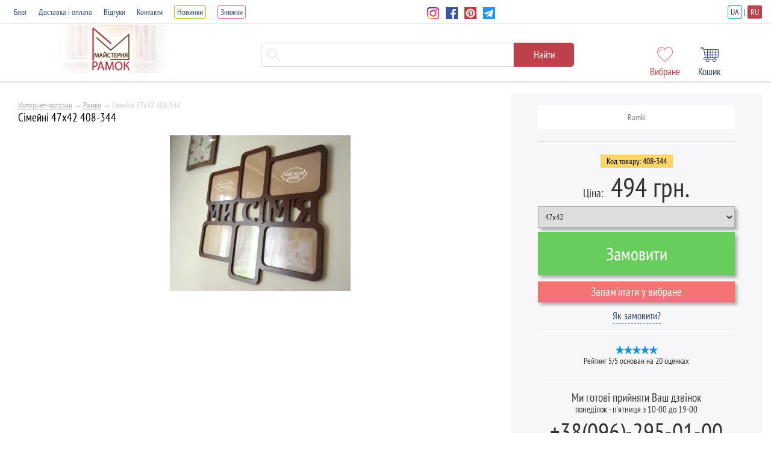

--- FILE ---
content_type: text/html; charset=UTF-8
request_url: http://ramki.v.te.ua/prod/simejni-47kh42-id-408-344
body_size: 18146
content:
<!DOCTYPE html>
<html lang="ru" prefix="og: http://ogp.me/ns#">
<head>
	<meta http-equiv="Content-Type" content="text/html; charset=utf-8">
			<link rel="canonical" href="https://ramki.v.te.ua/prod/simejni-47kh42-id-408-344"/>			<title>Сімейні 47х42 408-344 - купити по відмінним цінами в, замовити на сайті інтернет магазину</title>

	<meta name="description" content="Кращі ціни 💖 на Сімейні 47х42 408-344, купити по відмінної якості і вартості з швидкою доставкою 🚚 по Україні, інтернет магазин">
	<meta name="abstract" content="Кращі ціни 💖 на Сімейні 47х42 408-344, купити по відмінної якості і вартості з швидкою доставкою 🚚 по Україні, інтернет магазин">
	<meta name="keywords" content="Сімейні 47х42, купить Сімейні 47х42, Сімейні 47х42 киев, Сімейні 47х42 украина, Сімейні 47х42 цена, Сімейні 47х42 каталог, Сімейні 47х42 магазин, продажа Сімейні 47х42">
	<meta name="viewport" content="width=device-width, initial-scale=1, maximum-scale=1, user-scalable=0">
    <meta name="format-detection" content="telephone=no"/>
    <meta name="format-detection" content="address=no"/>
    <meta name="apple-mobile-web-app-capable" content="yes"/>
    <meta http-equiv="X-UA-Compatible" content="IE=edge"/>
    <meta name="google-site-verification" content="sj5Wa7velOVTLg_8ogfxnlQVA0K0egzmKi0AIxAh8Ug" />
    <meta name="msvalidate.01" content="51E5800208F7DA682CAECE3DA67C69F4" />

    <link rel="alternate" hreflang="ru-uk" href="http://ramki.v.te.ua/prod/simejni-47kh42-id-408-344"/>
    <link rel="alternate" hreflang="uk-uk" href="http://ramki.v.te.ua/ua/prod/simejni-47kh42-id-408-344"/>


    <script>
        var load_google = 0;
        var load_r46 = 0;
        var lang_url = '';
        var lang_url_end = '';
        var lang_link = '';
    </script>

    <script>
//        window.onerror = function (msg, url, num) {
//            console.log("Error: " + msg + "\nURL: " + url + "\nLine: " + num);
//            return true;
//        };
        //JS-made-poo();
    </script>


                    <!-- USER -->

    <!-- Google Tag Manager -->

    <!-- End Google Tag Manager -->

    <!-- Global site tag (gtag.js) - Google Analytics -->
    <script>

    </script>
    	  <link rel="shortcut icon" href="/img/style/16x16.png" />
    <link rel="icon" type="image/png" href="/img/style/96x96.png" sizes="96x96" />
    <link rel="icon" type="image/png" href="/img/style/32x32.png" sizes="32x32" />
    <link rel="icon" type="image/png" href="/img/style/16x16.png" sizes="16x16" />
    <link rel="icon" type="image/png" href="/img/style/128.png" sizes="128x128" />

    <!-- Bootstrap v3.3.4 Grid Styles -->
    <link href="/css/bootstrap/bootstrap.min.css?v=1363" rel="stylesheet">
    <!--
    <style></style>
    -->
    <!-- Header CSS (First Sections of Website: compress & paste after release from _header.css here) -->
    <style></style>

    <!-- Fonts Loader from _fonts.css (HTML5 LocalStorage) -->
    <script><!-- !function(){function e(e,t,n){e.addEventListener?e.addEventListener(t,n,!1):e.attachEvent&&e.attachEvent("on"+t,n)}function t(e){return window.localStorage&&localStorage.font_css_cache&&localStorage.font_css_cache_file===e}function n(){if(window.localStorage&&window.XMLHttpRequest)if(t(o))a(localStorage.font_css_cache);else{var n=new XMLHttpRequest;n.open("GET",o,!0),e(n,"load",function(){4===n.readyState&&(a(n.responseText),localStorage.font_css_cache=n.responseText,localStorage.font_css_cache_file=o)}),n.send()}else{var c=document.createElement("link");c.href=o,c.rel="stylesheet",c.type="text/css",document.getElementsByTagName("head")[0].appendChild(c),document.cookie="font_css_cache"}}function a(e){var t=document.createElement("style");t.innerHTML=e,document.getElementsByTagName("head")[0].appendChild(t)}var o="_fonts.css";window.localStorage&&localStorage.font_css_cache||document.cookie.indexOf("font_css_cache")>-1?n():e(window,"load",n)}(); --></script>

<!-- Load CSS Compilled without JS -->
<!--
<link rel="stylesheet" href="compiled.min.css">
-->


    
  <meta property="og:type" content="website" />
  <meta property="og:title" content="Сімейні 47х42 408-344 - купити по відмінним цінами в, замовити на сайті інтернет магазину"/>
  <meta property="og:description" content="Кращі ціни 💖 на Сімейні 47х42 408-344, купити по відмінної якості і вартості з швидкою доставкою 🚚 по Україні, інтернет магазин"/>
  <meta property="og:image" content="http://ramki.v.te.ua/img/default.jpg"/>
  <meta property="og:url" content="http://ramki.v.te.ua/prod/simejni-47kh42-id-408-344"/>
  <meta property="og:site_name" content="Интернет магазин Ramki.V.UA"/>
  <meta property="article:author" content="https://www.facebook.com/v-te-ua/" />
  <meta property="og:publisher" content="https://www.facebook.com/v-te-ua/" />
  <link rel="image_src" href="http://ramki.v.te.ua/img/default.jpg" />

    <link href="/css/my.min.css?v=1363" rel="stylesheet">
    <link href="/css/css.min.css?v=1363" rel="stylesheet">
    <script src="/libs/jquery/jquery-1.11.2.min.js"></script>
    <script src="/css/bootstrap/js/bootstrap.min.js?v=1363"></script>
    <script src="/js/jquery.cookie.min.js?v=1363"></script>
      <script src="/js/my.min.js?v=1363"></script>
      <script src="/js/jquery.mask.min.js?v=1363"></script>

<!--    <script src="/js/jquery.zoom.min.js"></script>-->

    <!--  .autocomplete(  -->
    <script src="/js/db/jquery-ui-1.11.4.custom/jquery-ui.min.js"></script>
    <!--<link rel="stylesheet" href="/js/db/jquery-ui-1.11.4.custom/jquery-ui.min.css">-->

    

    <!-- Facebook Pixel Code -->
        <script>


    </script>
        <!-- End Facebook Pixel Code -->

        <script>


    </script>
          <!-- DO NOT MODIFY -->
      <!-- End Facebook Pixel Code -->


        
            <script>

            </script>

        
        <script>
        var load_menu_img = 0;
        $(document).ready(function(){
            if (load_google==1) return ;
            if (window.innerWidth < 1260) return ;
                    });
    </script>
    
</head>
<body itemscope="itemscope" itemtype="https://schema.org/WebPage" class="darkBg">
  
  

  <div class="loader">
    <div class="loader_inner"></div>
  </div>
    <div class="content" style="background-color: #fff;">
    <div class="row Head">
      <div class="col-sm-10 col-md-6">
        <ul>
          <li><a href="/info">Блог</a></li>
          <li><a href="/info/dostavka-i-oplata">Доставка і оплата</a></li>
          <li><a href="/comments">Відгуки </a></li>
          <li><a href="/info/kontaktnaya-informatsiya">Контакти</a></li>
          <li><a href="/teg/new"><span style="font-weight: normal;border-radius: 3px;border: solid 1px #98d300;padding: 1px 4px;
">Новинки</span></a></li>
          <li><a href="/teg/sale"><span style="font-weight: normal;border-radius: 3px;border: solid 1px #ff6488;padding: 1px 4px;
">Знижки</span></a></li>
        </ul>
      </div>
      <div class="col-sm-2 col-md-6">
        <div class="social">
          <a target="_blank" rel="me nofollow" href="https://www.instagram.com/v-te-ua/">
              <img alt="Ramki.V.UA - Instagram" title="Ramki.V.UA - Instagram" style="width: 20px;" src="/img/style_2017/social/instagram.svg" />

          </a>
          <a target="_blank" rel="me nofollow" href="https://www.facebook.com/v-te-ua/"><img alt="Ramki.V.UA - Facebook" title="Ramki.V.UA - Facebook" style="width: 20px;"  src="/img/style_2017/social/facebook.svg" />
          </a>
          <a target="_blank" rel="me nofollow" href="https://www.pinterest.com/v-te-ua/">
              <img alt="Ramki.V.UA - Pinterest" title="Ramki.V.UA - Pinterest" style="width: 20px;"  src="/img/style_2017/social/pinterest.svg" />
          </a>
          <a target="_blank" rel="me nofollow" href="http://t.me/magazin">
              <img alt="Ramki.V.UA - Telegram" title="Ramki.V.UA - Telegram" style="width: 20px;"  src="/img/style_2017/social/telegram.svg" />
          </a>

            <div class="lang_cheng">
                <span class="ua">UA</span> | <a href="/ru/prod/simejni-47kh42-id-408-344"><span class="ru action">RU</span></a>            </div>
        </div>
        <div class="logins">
          <svg xmlns="http://www.w3.org/2000/svg" xmlns:xlink="http://www.w3.org/1999/xlink" width="10px" height="11px">
            <path fill-rule="evenodd" fill="rgb(52, 72, 112)"
                  d="M9.635,8.781 C8.362,7.715 6.989,7.009 6.709,6.868 C6.678,6.852 6.658,6.821 6.658,6.785 L6.658,4.766 C6.907,4.596 7.071,4.308 7.071,3.980 L7.071,1.884 C7.071,0.843 6.242,-0.001 5.220,-0.001 L4.776,-0.001 C3.753,-0.001 2.924,0.843 2.924,1.884 L2.924,3.978 C2.924,4.306 3.089,4.594 3.338,4.763 L3.338,6.782 C3.338,6.818 3.318,6.850 3.287,6.866 C3.007,7.006 1.633,7.713 0.360,8.778 C0.133,8.973 -0.000,9.260 -0.000,9.564 L-0.000,10.999 L10.000,10.999 L10.000,9.564 C10.000,9.260 9.867,8.973 9.635,8.781 L9.635,8.781 Z"/>
          </svg>
                            <div class="bottom_js_logins" onclick="$('#myModalReg').modal({remote: '/profile?free=1&v=l'});$('#jivo-iframe-container').addClass('dispnon');return false;" data-link="/profile/my">Вхід </div>
                /
                <div class="bottom_js_logins" onclick="$('#myModalReg').modal({remote: '/profile?free=1&v=r'});$('#jivo-iframe-container').addClass('dispnon');return false;" data-link="/profile/my"> Реєстрація</div>
            
        </div>
        <div class="laund">

        </div>
      </div>
    </div>
    <div class="row MenuLogo ">
      <div class="logo "><!--col-sm-4 col-md-3 width: 25%;     width: 33.33333333%; -->
        <a class="logo_desktop" onclick="cat_click(this);return false;" href="/">
          <img  src="/img/style_2020/ramka7.jpg" alt="logo" title="magazin.v.te.ua"/>
        </a>
          <div class="tel_logo_mob">
              <a class="tel_logo_mob_js" href="#">
                  <img src="/img/style_2017/phone_full.svg" alt="telephone" title="telephone">
                  098 483 22 93
                  <img class="b1_one_img" src="/img/style_2017/arrow.png" alt="menu" title="menu">
              </a>
              <div onclick="$('#myModal').modal({remote: '/cart?free=1&amp;act=callback_form'});return false;">Замовити дзвінок</div>
          </div>
          <div class="menuLogoUpHover">

          </div>

      </div>
      <div class="search "><!--col-md-5 width: 41.66666667%; -->
        <div class="s1" itemprop="potentialAction" itemscope itemtype="https://schema.org/SearchAction">
          <form action="/search" ><input type="hidden" name="act" value="search">
            <input class="b1 " type="text" value="" name="key" /><input class="b2" type="submit" value="Найти"/>
              <meta itemprop="target" content="http://ramki.v.te.ua/search?act=search&key={q}">
          </form>
        </div>
        <div class="menu">
          <ul >
            <li ><a class="core_menu" href="/odezhda-dlya-novorozhdennyh" title="Одежда для новорожденных"><img src="/img/style_2017/nav_top1.svg"  alt="menu" title="menu" />Малюк<img  alt="menu" title="menu"  src="/img/style_2017/arrow.png"  /></a>

              <div class="MenuLogo_menu">
                <div class="m1"><a class="title" onclick="cat_click(this);return false;" href="/odezhda-dlya-novorozhdennyh">Одяг для новонароджених</a><a onclick="cat_click(this);return false;" href="/odezhda-dlya-novorozhdennyh/polzunki">Повзунки для новонароджених</a><a onclick="cat_click(this);return false;" href="/odezhda-dlya-novorozhdennyh/bodiki">боді</a><a onclick="cat_click(this);return false;" href="/odezhda-dlya-novorozhdennyh/slipy">сліпи</a><a onclick="cat_click(this);return false;" href="/odezhda-dlya-novorozhdennyh/chelovechki">чоловічки</a><a onclick="cat_click(this);return false;" href="/verkhnyaya-odezhda2/kombinezon-transformer">Комбінезони - трансформери</a><a onclick="cat_click(this);return false;" href="/odezhda-dlya-novorozhdennyh/shtanishki">штанці</a><a onclick="cat_click(this);return false;" href="/naryadnye-kostyumy">Нарядні сукні, костюми</a><a class="all" onclick="cat_click(this);return false;" href="/odezhda-dlya-novorozhdennyh">Весь одяг для малюків</a></div><div class="m1"><a class="title" onclick="cat_click(this);return false;" href="/tovary-dlya-novorozhdennyh">Товари для малюків</a><a onclick="cat_click(this);return false;" href="/konverty-i-spalniki/konverty">конверти</a><a onclick="cat_click(this);return false;" href="/konverty-i-spalniki/spalniki">спальники</a><a onclick="cat_click(this);return false;" href="/odezhda-dlya-novorozhdennyh/shapochki-dlya-novorozhdennykh">Шапочки для немовлят</a><a onclick="cat_click(this);return false;" href="/detskoe-belie/nosotchki">шкарпетки</a><a onclick="cat_click(this);return false;" href="/odezhda-dlya-novorozhdennyh/tsarapki">царапки</a><a class="all" onclick="cat_click(this);return false;" href="/tovary-dlya-novorozhdennyh">Всі товари для малюків</a></div><div class="m1"><a class="title" onclick="cat_click(this);return false;" href="/pinetocki">Пінетки для малюків</a><a onclick="cat_click(this);return false;" href="/pinetocki/botinki">черевики</a><a onclick="cat_click(this);return false;" href="/pinetocki/kedy">Кеди</a><a onclick="cat_click(this);return false;" href="/pinetocki/mokasiny">мокасини</a><a onclick="cat_click(this);return false;" href="/pinetocki/krossovki">кросівки</a><a onclick="cat_click(this);return false;" href="/pinetocki/sapozhki">чобітки</a><a onclick="cat_click(this);return false;" href="/pinetocki/tufelki">туфельки</a><a onclick="cat_click(this);return false;" href="/pinetocki/sandalii">сандалики</a><a class="all" onclick="cat_click(this);return false;" href="/pinetocki">все пінетки</a></div>
              </div>
            </li>
            <li ><a  class="core_menu" href="/odezhda-dlya-devotchek" title="Одежда для девочек"><img src="/img/style_2017/nav_top2.svg"  alt="menu" title="menu" />Дівчинка<img src="/img/style_2017/arrow.png"  alt="menu" title="menu" /></a>

              <div class="MenuLogo_menu">
                                <div class="m1"><a class="title" onclick="cat_click(this);return false;" href="/odezhda-dlya-devotchek">Одяг для дівчаток</a><a onclick="cat_click(this);return false;" href="/verkhnyaya-odezhda2/devotchka">Верхній одяг</a><a onclick="cat_click(this);return false;" href="/platya">Сукні</a><a onclick="cat_click(this);return false;" href="/yubki">спідниці</a><a onclick="cat_click(this);return false;" href="/svitera-i-zhiletki/devotchka">Светри, кофти, жилетки</a><a onclick="cat_click(this);return false;" href="/bryuki-shorty/devochka">Штани, брюки, шорти</a><a onclick="cat_click(this);return false;" href="/shapki-perchatki-sharfiki/devotchka">Шапки, шарфи, рукавички</a><a onclick="cat_click(this);return false;" href="/majki-futbolki/devotchka">Футболки та майки</a><a class="all" onclick="cat_click(this);return false;" href="/odezhda-dlya-devotchek">Весь одяг для дівчаток</a></div><div class="m1"><a class="title" onclick="cat_click(this);return false;" href="/detskie-aksessuary">Аксесуари для дівчаток</a><a onclick="cat_click(this);return false;" href="/aksessuary/devotchka">Банти, обручі, віночки</a><a onclick="cat_click(this);return false;" href="/shapki-perchatki-sharfiki/sharfiki/devotchka">Шарфи</a><a onclick="cat_click(this);return false;" href="/shapki-perchatki-sharfiki/perchatki/devotchka">рукавички</a><a onclick="cat_click(this);return false;" href="/ochki/devotchka">окуляри</a><a onclick="cat_click(this);return false;" href="/detskie-ukrasheniya">прикраси</a><a onclick="cat_click(this);return false;" href="/detskie-ryukzaki-sumki/devotchka">Рюкзаки, сумки</a><a onclick="cat_click(this);return false;" href="/zontiki/devotchka">парасольки</a><a class="all" onclick="cat_click(this);return false;" href="/detskie-aksessuary">Всі Аксесуари для дівчаток</a></div><div class="m1"><a class="title" onclick="cat_click(this);return false;" href="/detskaya-obuv/dlya-devotchek">Взуття для дівчат</a><a onclick="cat_click(this);return false;" href="/detskaya-obuv/sapozhki/dlya-devotchek">чобітки</a><a onclick="cat_click(this);return false;" href="/detskaya-obuv/lunokhody/dlya-devotchek">місяцеходи</a><a onclick="cat_click(this);return false;" href="/detskaya-obuv/uggi/dlya-devotchek">Уггі</a><a onclick="cat_click(this);return false;" href="/detskaya-obuv/tufli/dlya-devotchek">туфлі</a><a onclick="cat_click(this);return false;" href="/detskaya-obuv/krossovki/dlya-devotchek">кросівки</a><a onclick="cat_click(this);return false;" href="/detskaya-obuv/sandalii/dlya-devotchek">сандалії</a><a onclick="cat_click(this);return false;" href="/detskaya-obuv/baletki/dlya-devotchek">балетки</a><a class="all" onclick="cat_click(this);return false;" href="/detskaya-obuv/dlya-devotchek">Все взуття для дівчаток</a></div>
              </div>
            </li>
            <li><a class="core_menu" href="/odezhda-dlya-maltchikov" title="Одежда для мальчиков"><img src="/img/style_2017/nav_top3.svg"  alt="menu" title="menu" />Хлопчик<img src="/img/style_2017/arrow.png"  alt="menu" title="menu" /></a>
              <div class="MenuLogo_menu">
                                <div class="m1"><a class="title" onclick="cat_click(this);return false;" href="/odezhda-dlya-maltchikov">Одяг для хлопчиків</a><a onclick="cat_click(this);return false;" href="/verkhnyaya-odezhda2/maltchik">Верхній одяг</a><a onclick="cat_click(this);return false;" href="/kostyumy/maltchik">костюми</a><a onclick="cat_click(this);return false;" href="/svitera-i-zhiletki/maltchik">Светри, реглани, жилетки</a><a onclick="cat_click(this);return false;" href="/bryuki-shorty/malchik">Штани, брюки, шорти</a><a onclick="cat_click(this);return false;" href="/shapki-perchatki-sharfiki/maltchik">Головні убори</a><a onclick="cat_click(this);return false;" href="/majki-futbolki/maltchik">Футболки та майки</a><a onclick="cat_click(this);return false;" href="/detskoe-belie/maltchik">Нижня білизна</a><a class="all" onclick="cat_click(this);return false;" href="/odezhda-dlya-maltchikov">Весь одяг для хлопчиків</a></div><div class="m1"><a class="title" onclick="cat_click(this);return false;" href="/detskie-aksessuary">Аксесуари для хлопчиків</a><a onclick="cat_click(this);return false;" href="/aksessuary/maltchik">Ремені, краватки, метелики</a><a onclick="cat_click(this);return false;" href="/shapki-perchatki-sharfiki/sharfiki/maltchik">Шарфи</a><a onclick="cat_click(this);return false;" href="/shapki-perchatki-sharfiki/perchatki/maltchik">рукавички</a><a onclick="cat_click(this);return false;" href="/aksessuary/podtyazhki/maltchik">підтяжки</a><a onclick="cat_click(this);return false;" href="/ochki/maltchik">окуляри</a><a onclick="cat_click(this);return false;" href="/detskie-ryukzaki-sumki/maltchik">Рюкзаки, сумки</a><a onclick="cat_click(this);return false;" href="/zontiki/maltchik">парасолі</a><a class="all" onclick="cat_click(this);return false;" href="/detskie-aksessuary">Всі Аксесуари для хлопчиків</a></div><div class="m1"><a class="title" onclick="cat_click(this);return false;" href="/detskaya-obuv/dlya-maltchikov">Взуття для хлопчиків</a><a onclick="cat_click(this);return false;" href="/detskaya-obuv/botinki/dlya-maltchikov">черевики</a><a onclick="cat_click(this);return false;" href="/detskaya-obuv/tufli/dlya-maltchikov">туфлі</a><a onclick="cat_click(this);return false;" href="/detskaya-obuv/krossovki/dlya-maltchikov">кросівки</a><a onclick="cat_click(this);return false;" href="/detskaya-obuv/kedy/dlya-maltchikov">Кеди</a><a onclick="cat_click(this);return false;" href="/detskaya-obuv/sandalii/dlya-maltchikov">сандалії</a><a onclick="cat_click(this);return false;" href="/detskaya-obuv/mokasini/dlya-maltchikov">мокасини</a><a onclick="cat_click(this);return false;" href="/detskaya-obuv/slipony/dlya-maltchikov">Сліпони</a><a class="all" onclick="cat_click(this);return false;" href="/detskaya-obuv/dlya-maltchikov">Все взуття для хлопчиків</a></div>
              </div>
            </li>
            <li><a class="core_menu" href="/brend" title="Бренды "><img src="/img/style_2017/nav_top4.svg"  alt="menu" title="menu" />Бренди<img src="/img/style_2017/arrow.png" alt="menu" title="menu" /></a>
              <div class="MenuLogo_menu">
                <div class="m1"><a onclick="cat_click(this);return false;" href="/brend/ramki">Ramki (338)</a><a onclick="cat_click(this);return false;" href="/brend/"> (6)</a><a onclick="cat_click(this);return false;" href="/brend/ortopedia">Ortopedia (0)</a><a onclick="cat_click(this);return false;" href="/brend/peluche">Peluche (0)</a><a onclick="cat_click(this);return false;" href="/brend/pellagio">Pellagio (0)</a><a onclick="cat_click(this);return false;" href="/brend/patrizia-pepe">Patrizia Pepe (0)</a><a onclick="cat_click(this);return false;" href="/brend/parrot">Parrot (0)</a><a onclick="cat_click(this);return false;" href="/brend/papermoon">Papermoon (0)</a><a onclick="cat_click(this);return false;" href="/brend/pampolina">Pampolina (0)</a><a onclick="cat_click(this);return false;" href="/brend/pakerson">Pakerson (0)</a></div><div class="m1"><a onclick="cat_click(this);return false;" href="/brend/pacifictrail">Pacific Trail (0)</a><a onclick="cat_click(this);return false;" href="/brend/oxford">Oxford (0)</a><a onclick="cat_click(this);return false;" href="/brend/oviesse">Oviesse (0)</a><a onclick="cat_click(this);return false;" href="/brend/oshkosh">OshKosh (0)</a><a onclick="cat_click(this);return false;" href="/brend/original-marines">Original Marines (0)</a><a onclick="cat_click(this);return false;" href="/brend/pepperts">Pepperts! (0)</a><a onclick="cat_click(this);return false;" href="/brend/oops">Oops (0)</a><a onclick="cat_click(this);return false;" href="/brend/old-navy">Old Navy (0)</a><a onclick="cat_click(this);return false;" href="/brend/northland">Northland (0)</a><a onclick="cat_click(this);return false;" href="/brend/nike">Nike (0)</a></div><div class="m1"><a onclick="cat_click(this);return false;" href="/brend/nicotoy">Nicotoy (0)</a><a onclick="cat_click(this);return false;" href="/brend/new-balance">New Balance (0)</a><a onclick="cat_click(this);return false;" href="/brend/naturino">Naturino (0)</a><a onclick="cat_click(this);return false;" href="/brend/natures-purest">Natures Purest (0)</a><a onclick="cat_click(this);return false;" href="/brend/nano">NANO (0)</a><a onclick="cat_click(this);return false;" href="/brend/nania">Nania (0)</a><a onclick="cat_click(this);return false;" href="/brend/name-it">Name it (0)</a><a onclick="cat_click(this);return false;" href="/brend/peppa">Peppa (0)</a><a onclick="cat_click(this);return false;" href="/brend/perlina">Perlina (0)</a><a onclick="cat_click(this);return false;" href="/brend/perlim-pinpin">Perlim Pinpin (0)</a></div><div class="m1"><a onclick="cat_click(this);return false;" href="/brend/prinsessia">Prinsessia (0)</a><a onclick="cat_click(this);return false;" href="/brend/renata">Renata (0)</a><a onclick="cat_click(this);return false;" href="/brend/reima">Reima (0)</a><a onclick="cat_click(this);return false;" href="/brend/red-rag">Red Rag (0)</a><a onclick="cat_click(this);return false;" href="/brend/rb">RB (0)</a><a onclick="cat_click(this);return false;" href="/brend/ranok-creative">RANOK CREATIVE (0)</a><a onclick="cat_click(this);return false;" href="/brend/rainy-days">Rainy Days (0)</a><a onclick="cat_click(this);return false;" href="/brend/quis-quis-stefano-cavalleri">QUIS QUIS Stefano Cavalleri (0)</a><a onclick="cat_click(this);return false;" href="/brend/pusha">Pusha (0)</a><a onclick="cat_click(this);return false;" href="/brend/purpurino">Purpurino (0)</a><a class="title" onclick="cat_click(this);return false;" href="/brend">Все бренды</a></div>
              </div>
            </li>
          </ul>
        </div>
      </div>
      <div class="number" >
        <div class="b1" >
            <div class="b1_window">
                <div class="b1_one viber_tel">
                    <img src="/img/style_2017/mob_menu/lifecell_logo.png"  alt="lifecell_logo" title="lifecell_logo" >  073 777 36 35
                    <a href="viber://add?number=%2B380737773635">
                        <img src="/img/style_2017/mob_menu/viber_13.png"  alt="viber_13" title="viber_13" >
                    </a>
                </div>
                <div class="b1_one">
                    <img src="/img/style_2017/mob_menu/vodafone-logo.png"  alt="vodafone" title="vodafone" >  095 670 02 75
                </div>
                <div class="b1_one">
                    <img src="/img/style_2017/mob_menu/kyivstar.png"  alt="kyivstar" title="kyivstar" >  098 483 22 93
                </div>
                <img class="b1_one_img" src="/img/style_2017/arrow.png"  alt="menu" title="menu" />
            </div>

          <div class="hid">
            <p><img src="/img/style_2017/mob_menu/vodafone-logo.png"  alt="vodafone" title="vodafone" > 095 670 02 75</p>
            <p><img src="/img/style_2017/mob_menu/kyivstar.png"  alt="kyivstar" title="kyivstar" > 098 483 22 93  </p>
          </div>
        </div>
        <div class="b2"> Пн-пт: 9:00-18:00</div>
        <div class="b3"><div onclick="$('#myModal').modal({remote: '/cart?free=1&amp;act=callback_form'});return false;" >Замовити дзвінок</div></div>
      </div>
      <div class="korzina "><!--col-sm-3 col-md-2     width: 16.66666667%;     width: 25%; -->
        <div class="b1">
          <div class="bottom_js__click" data-link="/wish">
            <img src="/img/style_2017/heart.svg" onerror="this.onerror=null; this.src='/img/style_2017/heart.png'" alt="Избранное" title="Избранное" >
          <span class="text">
            Вибране          </span>
              <div class="strong"> </div>
          </div>
        </div>
        <div class="b2">
          <div onclick="$('#myModalwide').modal({remote: '/cart?free=1'});return false;" >
            <img src="/img/style_2017/shape.svg" onerror="this.onerror=null; this.src='/img/style_2017/shape.png'" alt="Корзина" title="Корзина" >
          <span class="text">
            Кошик          </span>
            <div class="strong"> </div>
          </div>
        </div>
      </div>
    </div>


  <div class="Tin_content "><hr class="Tin"></div>
  </div><!-- //.content-->

  <div class="content START_content"><!-- START.content-->
      
	
	<div itemscope itemtype="https://schema.org/Product" class="container" style="max-width:100%;margin:0px auto 25px auto;">
	<div class="row prod_all">
		<div class="col-xs-12 col-sm-12 col-md-4" style="float:right;padding:0px 45px;background: #F7F7FA;" >
		

							
		    <div class="prod_all__brend_logo" style="margin:20px auto 0px auto;padding:10px 0px;text-align:center;background:#ffffff;"><a href="/brend/ramki" style="color: grey;">Ramki</a></div>
		    
				<hr class="prod_hr">
                <div class="mob_prod_path">
					  <a href="http://ramki.v.te.ua/ramki"> &lt; Рамки</a>		
                </div>
		</div>
		
		<div class="col-xs-12 col-sm-12 col-md-8"  style="float:left;">
            <div style="margin:0px 0px 10px 0px;padding:10px 0px 0px 0px;text-align: left;" >
                <div class="prod_path">
    <div class="breadcrumbs" >
        <a class="cat_path_link" href="/" title="Интернет-магазин ">
		<span >Интернет-магазин</span></a>
    </div>
    <span style="font-size:12px;color: #aeaeae;font-family:Times New Roman"> → </span>
    <div class="breadcrumbs" >
        <a class="cat_path_link" href="/ramki" >
		<span >Рамки</span></a>
    </div>
    
    <span style="font-size:12px;color: #aeaeae;font-family:Times New Roman"> → </span>
    <div class="breadcrumbs" style="text-decoration: initial;">
		<span >Сімейні 47х42 408-344</span>
    </div>

    </div>
            </div>
            <div style="margin: -10px 0px 10px 0px;padding: 0px 0px 0px 0px;text-align: left;">    
                <div itemprop="name"  class="prod_name"><h1 class="prod_name">Сімейні 47х42 408-344</h1></div>
                
            </div>
				
				<div class="prod_foto_wrap" style="text-align:center">
					<div id="prod_carousel" class="carousel slide" data-ride="carousel" onClick="$(this).carousel('pause')">
	<div class="carousel-inner prod_img_carousel">
  
   <a href="/cache_img/img/prod/k408/500/f015-w300q80xy.webp" data-fancybox="images-preview" class="item  active prod_img_carousel " id="img1wrap" style="overflow:hidden;">
		
			<img src="/img/default_prod-w200.jpg" src_js="/cache_img/img/prod/k408/500/f015-w300q80xy.webp" class="prod_img" itemprop="image" title="Сімейні 47х42 408-344 - купити по відмінним цінами в, замовити на сайті інтернет магазину 408-344" alt="Сімейні 47х42 408-344 - купити по відмінним цінами в, замовити на сайті інтернет магазину 408-344">

		</a>
		
   
  </div>

 
  
    <div style="margin-top:10px;">
    
  </div>
  
  
</div>

				</div>							
				<div style="display:none;margin:10px 0px 0px 0px; text-align: center;">
					<div style="background: #ebebeb;font-size:12px;padding:5px 8px;display:inline-block"><span>Код товару: 344</span></div>
					<div style="background: #ebebeb;font-size:12px;padding:5px 8px;display:inline-block">бренд: Ramki</div>
				</div>		
		</div>
		   



		<div class="col-xs-12 col-sm-12 col-md-4" style="float:right;padding:0px 45px;background: #F7F7FA;" >
				<div class="prod_kod" >Код товару: 408-344</div>
							
				<div>
					<div style="max-width: 400px;margin:0px auto">
							
					<div itemprop="offers" itemscope itemtype="https://schema.org/Offer" class="prod_price"><div class="cena">Ціна:</div><meta itemprop="priceCurrency" content="UAH" /><meta itemprop="availability" content="https://schema.org/InStock"><span itemprop="price" >494</span> грн.</div>
					


							
									<form id="add2cart_form" name="add2cart_form" action="/cart" method="POST" >
										<input type="hidden" name="act" value="add_prod">
										<input type="hidden" name="free" value="1">
										<input type="hidden" name="cat" value="408">
										<input type="hidden" name="prod" value="344">
										
										<div><select id="prod_option_sel" onChange="$('#prod_optionlbl')[0].innerHTML='Размер: '+this.value;" class="prod_option_sel" name="options[6]">
<option value="">Выберите размер</option>
<option value="47х42"  id="rad6-0">47х42</option></select></div>
										<div onClick="if($('#prod_option_sel').val()==''){$('#prod_optionlbl')[0].innerHTML='Выберите размер!';no_select();return false;}else{add2cartf('add2cart_form');}" class="prod_buy" >
											Замовити
											<div id="prod_optionlbl"></div>
										</div>
											
									</form>	
										
								<div id="w-408-344" class="prod_wish"   onclick="$('#myModalReg').modal({remote: '/profile?free=1&v=l'});$('#jivo-iframe-container').addClass('dispnon');return false;"  >Запам'ятати у вибране</div>
								<div class="clearfix "></div>
								</div>				
						</div>
						
						<div class="razmer_map"><a href="/info/kak-sdelat-zakaz">Як замовити?</a></div>
						<hr class="prod_hr">
                        <div class="rating_tov" itemprop="aggregateRating" itemscope itemtype="http://schema.org/AggregateRating">
                        <img class="rates" src="/img/style_2017/zirka/1.png?v=1" alt="Рейтинг 5/5 основан на 20 оценках. - Ramki.V.UA" title="Рейтинг 5/5 основан на 20 оценках. - Ramki.V.UA" ><img class="rates" src="/img/style_2017/zirka/1.png?v=1" alt="Рейтинг 5/5 основан на 20 оценках. - Ramki.V.UA" title="Рейтинг 5/5 основан на 20 оценках. - Ramki.V.UA" ><img class="rates" src="/img/style_2017/zirka/1.png?v=1" alt="Рейтинг 5/5 основан на 20 оценках. - Ramki.V.UA" title="Рейтинг 5/5 основан на 20 оценках. - Ramki.V.UA" ><img class="rates" src="/img/style_2017/zirka/1.png?v=1" alt="Рейтинг 5/5 основан на 20 оценках. - Ramki.V.UA" title="Рейтинг 5/5 основан на 20 оценках. - Ramki.V.UA" ><img class="rates" src="/img/style_2017/zirka/1.png?v=1" alt="Рейтинг 5/5 основан на 20 оценках. - Ramki.V.UA" title="Рейтинг 5/5 основан на 20 оценках. - Ramki.V.UA" ><div class="rates_info">Рейтинг <span itemprop="ratingValue">5</span>/5 основан на <span itemprop="reviewCount">20</span> оценках</div>
</div>
						<hr class="prod_hr">
						
						<div class="prod_block_tel" style="margin:15px 0px;text-align:center;">
							<div style="line-height:19px;">
									<div style="font-size: 19px;">Ми готові прийняти Ваш дзвінок</div>
									<div style="font-size: 15px;">понеділок - п'ятниця з 10-00 до 19-00</div>
							</div>
							<div style="font-size: 40px;margin-top:5px;line-height:45px;">
									<div class="nobr"><a href="tel:+38380962950100">+38(096)-295-01-00</a></div>
							</div>
						</div>
							
								<hr class="prod_hr">
					
						<div class="prod_tel"  >
								Замовлення одним кліком!
								<div style="font-size: 15px;margin-bottom:4px;">Ми зателефонуємо Вам найближчим часом</div>
								<div class="input-group" style="z-index: 0;">
									  <input type="text" class="form-control" id="quick_tel" >
									  <span class="input-group-btn">
									<button onClick="send_url('/cart?free&result_wrap=quick_result&act=add_order&quick[p]=344&quick[k]=408&tel='+$('#quick_tel').val(),'quick_result','script')" class="btn btn-default" type="button">Зателефонуйте мені</button>
									</span>
								</div>
								<div id="quick_result"></div>
						</div>
						
						<hr class="prod_hr">	

						
						<div class="panel-group" id="accordion" style="">

			  
						  
						  
						</div>
				
						
		 
		</div>



			
			
		<div class="col-xs-12 col-sm-12 col-md-8"  style="float:left;">
				
				
				
				
				<div class="prod_info_block">
<div class="prod_params_mob_btn" onClick="$('prod_params').style.display='block'" style="display:none">Показать характеристики товара</div>
<table id="prod_params"  class="prod_params" style="margin: 10px auto;width:100%;line-height:16px;font-size:14px;color:#131211;"><tr class="prod_arrt_row">
	<td class="prod_arrt_left"  >Код товара</td>
	<td class="prod_arrt_right" itemprop="sku" >408-344</td></tr><tr  class="prod_arrt_row">
		<td class="prod_arrt_left"  >Тип</td>
		<td class="prod_arrt_right"    >Сімейні</td></tr><tr  class="prod_arrt_row">
		<td class="prod_arrt_left"  >Бренд</td>
		<td class="prod_arrt_right" itemprop="brand"   >Ramki</td></tr><tr  class="prod_arrt_row">
		<td class="prod_arrt_left"  >Акции</td>
		<td class="prod_arrt_right"    >0</td></tr></table></div>
				<div class="prod_info_block"><!--seo_text_start--><!--seo_text_end--></div>
		</div>		

		
		
		
		<div class="col-xs-12 col-sm-12 col-md-4"  style="float:right;">
				 <!-- <div class="prod_shoji" ></div> -->
				 <div style="margin:10px auto;"></div>
		</div>
				
	
	
	
	 </div>
	 </div> <!--row END-->
	 
   <div class="row Item">
  </div>
	 
	 <script>
	 
        
	 
    $(document).ready(function(){	//Після загрузки сторінки
        if ($("#prod_option_sel option").length == 2) {
            //$("#prod_option_sel option")[2].attr("selected", "selected");
            $("#prod_option_sel option:nth-child(2)").attr("selected", "selected");
        }

    });

function no_select() {
      if (/Android|webOS|iPhone|iPad|iPod|BlackBerry|IEMobile|Opera Mini/i.test(navigator.userAgent)) {
        // код для мобильных устройств
        $("#prod_option_sel").css("border","1px solid red");
      } else {
        // код для обычных устройств

        var $target = $("#prod_option_sel");
        var $clone = $target.clone().removeAttr("id");
        $clone.val($target.val()).css({
            overflow: "auto",
            position: "absolute",
            "z-index": 999,
            left: $target.offset().left,
            top: $target.offset().top + $target.outerHeight(),
            width: $target.outerWidth()
        }).attr("size", $clone.find("option").length > 10 ? 10 : $clone.find("option").length).change(function() {
            $target.val($clone.val());
        }).on("click blur",function() {
            $(this).remove();
        });
        $("body").append($clone);
        $clone.focus();
      }

}

	 </script>
	 
	<script>viewstat();</script>  </div><!-- END.content-->

  <div class="w100 Footer_content">
    <div class="Footer">
      <div class="logo">
        <div class="b1">© Інтернет-магазин Ramki.V.UA 2017-2025</div>
        <div class="b2">
          <a href="/"><img src="/img/style_2020/ramka8.jpg" alt="logo" title="Ramki.V.UA"/></a>
        </div>
          <div class="b1" style="padding-top: 10px;" itemscope itemtype="https://schema.org/PostalAddress">
<!--              <p itemprop="addressLocality">--><!--</p>-->
<!--              <p itemprop="streetAddress"> --><!--</p>-->
          </div>
      </div>
      <div class="tel">
        <div class="b1" itemscope itemtype="https://schema.org/PostalAddress">
          <p class="title" >Телефони компанії:</p>

          <p ><a itemprop="telephone" href="tel:+380962950100">+38(096)-295-01-00</a></p>
        </div>
<!--        <div class="b2">-->
<!--            <a class="luchshe" target="_blank" rel="me nofollow" href="https://mrqz.me/5d9dc12c8b4e84004421a95d">--><!--</a>-->
<!--        </div>-->

      </div>
      <div class="menu">
        <ul>
          <li><a href="/info/o-magazine">Про магазин</a></li>
          <li><a href="/info/dostavka-i-oplata">Доставка і Оплата</a></li>
<!--          <li><a href="--><!--/info/dostavka-i-oplata">--><!--</a></li>-->
          <li><a href="/info/kontaktnaya-informatsiya">Контакти</a></li>
<!--          <li><a href="--><!--/comments">--><!-- </a></li>-->
<!--          <li><a href="--><!--/info/certificate">--><!--</a></li>-->
<!--          <li><a href="--><!--/info/kontaktnaya-informatsiya">--><!--</a></li>-->
<!--          <li><a href="--><!--/info/karta">--><!--</a></li>-->
        </ul>
      </div>
      <div class="obratna">
        <div class="b1" id="subscribe_wrap">
            Дізнатися першими про останні <br> новини, події та акції          <br>
          <form class="form_mail">
            <input class="footer_obratna_mail" type="text" name="key" placeholder="Введіть свій e-mail"><input class="footer_obratna_button" value="Хочу" type="button" onclick="send_url('/profile?free=1&amp;act=subscribe&amp;email='+$('.footer_obratna_mail')[0].value,'subscribe_wrap','script')">
          </form>
        </div>
        <div class="b2" itemscope itemtype="https://schema.org/Organization">
          <link itemprop="url" href="http://ramki.v.te.ua/">
          <a itemprop="sameAs" target="_blank" class="social" rel="me nofollow" href="https://www.instagram.com/v-te-ua/">
              <img alt="Ramki.V.UA - Instagram" title="Ramki.V.UA - Instagram" style="width: 45px;" src="/img/style_2017/social/instagram.svg" />          </a>

          <a itemprop="sameAs" target="_blank" class="social" rel="me nofollow" href="https://www.facebook.com/v-te-ua/">
              <img alt="Ramki.V.UA - Facebook" title="Ramki.V.UA - Facebook" style="width: 45px;"  src="/img/style_2017/social/facebook.svg" />
          </a>
          <a itemprop="sameAs" target="_blank" rel="me nofollow" href="https://www.pinterest.com/v-te-ua/">
              <img alt="Ramki.V.UA - Pinterest" title="Ramki.V.UA - Pinterest" style="width: 45px;"  src="/img/style_2017/social/pinterest.svg" />
          </a>
          <a itemprop="sameAs" target="_blank" rel="me nofollow" href="viber://add?number=%2B380991400000">
              <img alt="Ramki.V.UA - Viber" title="Ramki.V.UA - Viber" style="width: 45px;"  src="/img/style_2017/social/viber.svg" />
          </a>
            <a itemprop="sameAs" target="_blank" rel="me nofollow" href="http://t.me/magazin">
                <img alt="Ramki.V.UA - Telegram" title="Ramki.V.UA - Telegram" style="width: 45px;"  src="/img/style_2017/social/telegram.svg" />
            </a>

        </div>
      </div>
    </div><!-- //.Footer-->

  </div>
  <div class="content">
    <div class="Mob_top">
      <div class="katalog">
        <a href="#">
<!--          Каталог <img src="/img/style_2017/arrow_menu.png"  alt="menu" title="menu" />-->
            <svg xmlns="http://www.w3.org/2000/svg" xmlns:xlink="http://www.w3.org/1999/xlink" width="25px" height="16px"><path fill-rule="evenodd"  fill="rgb(52, 72, 112)" d="M-0.000,15.999 L-0.000,13.999 L25.000,13.999 L25.000,15.999 L-0.000,15.999 ZM-0.000,7.000 L25.000,7.000 L25.000,8.999 L-0.000,8.999 L-0.000,7.000 ZM-0.000,-0.001 L25.000,-0.001 L25.000,1.999 L-0.000,1.999 L-0.000,-0.001 Z"/></svg>
        </a>
        <div class="m_all">
          <div class="m_all_b">
            <div class="menu_pol"></div>
            <div class="slider_menu_mob">
                		                <ul>
                <li><a href="/ramki/"><img src="/img/style_2020/all.svg"  alt="Рамки" title="Рамки" /> Весь асортимент <img src="/img/style_2017/arrow_menu.png"  alt="menu" title="menu" /></a>
                  <div class="kut"></div>
                  <div class="Slider_menu2"><div ><div class="m1"><a class="title" onclick="cat_click(this);return false;" href="/verkhnyaya-odezhda2">Верхній одяг</a><a onclick="cat_click(this);return false;" href="/verkhnyaya-odezhda2/kombinezony">комбінезони</a><a onclick="cat_click(this);return false;" href="/verkhnyaya-odezhda2/polukombinezony">напівкомбінезони</a><a onclick="cat_click(this);return false;" href="/verkhnyaya-odezhda2/termokostumy">термокостюми</a><a onclick="cat_click(this);return false;" href="/verkhnyaya-odezhda2/termokomplekty">комплекти верхнього одягу</a><a onclick="cat_click(this);return false;" href="/verkhnyaya-odezhda2/puhoviki">пуховики</a><a onclick="cat_click(this);return false;" href="/verkhnyaya-odezhda2/kurtki">куртки</a><a onclick="cat_click(this);return false;" href="/verkhnyaya-odezhda2/zhylety">жилети</a><a onclick="cat_click(this);return false;" href="/verkhnyaya-odezhda2/palto">пальто</a><a onclick="cat_click(this);return false;" href="/verkhnyaya-odezhda2/vetrovki">вітровки</a><a onclick="cat_click(this);return false;" href="/verkhnyaya-odezhda2/plashi">плащі</a><a onclick="cat_click(this);return false;" href="/verkhnyaya-odezhda2/dozhdeviki">дощовики</a><a onclick="cat_click(this);return false;" href="/verkhnyaya-odezhda2/dublenki">дублянки</a><a onclick="cat_click(this);return false;" href="/verkhnyaya-odezhda2/parki">парки</a><a onclick="cat_click(this);return false;" href="/verkhnyaya-odezhda2/kombinezon-transformer">трансформери</a><a onclick="cat_click(this);return false;" href="/verkhnyaya-odezhda2/shuba">шуби</a></div><div class="m1"><a class="title" onclick="cat_click(this);return false;" href="/svitera-i-zhiletki">Светри, Кофти, Жилетки</a><a onclick="cat_click(this);return false;" href="/svitera-i-zhiletki/svitera">светри</a><a onclick="cat_click(this);return false;" href="/svitera-i-zhiletki/kofty">кофти</a><a onclick="cat_click(this);return false;" href="/svitera-i-zhiletki/dzhempery">джемпери</a><a onclick="cat_click(this);return false;" href="/svitera-i-zhiletki/tolstovki">толстовки</a><a onclick="cat_click(this);return false;" href="/svitera-i-zhiletki/reglany">реглани</a><a onclick="cat_click(this);return false;" href="/svitera-i-zhiletki/golfy">гольфи</a><a onclick="cat_click(this);return false;" href="/svitera-i-zhiletki/kardigany">кардигани</a><a onclick="cat_click(this);return false;" href="/svitera-i-zhiletki/khudi">худі</a><a onclick="cat_click(this);return false;" href="/svitera-i-zhiletki/svitshoty">світшоти</a><a onclick="cat_click(this);return false;" href="/svitera-i-zhiletki/zhiletki">жилетки</a><a onclick="cat_click(this);return false;" href="/svitera-i-zhiletki/bolero">болеро</a><a class="title" onclick="cat_click(this);return false;" href="/majki-futbolki">Футболки та Майки</a><a onclick="cat_click(this);return false;" href="/majki-futbolki/topy">топи</a><a onclick="cat_click(this);return false;" href="/majki-futbolki/futbolki">футболки</a><a onclick="cat_click(this);return false;" href="/majki-futbolki/majki">майки</a></div><div class="m1"><a class="title" onclick="cat_click(this);return false;" href="/detskoe-belie">Дитяча білизна</a><a onclick="cat_click(this);return false;" href="/detskoe-belie/komplekty">комплекти білизни</a><a onclick="cat_click(this);return false;" href="/detskoe-belie/reglany">реглани</a><a onclick="cat_click(this);return false;" href="/detskoe-belie/futbolki">футболки</a><a onclick="cat_click(this);return false;" href="/detskoe-belie/majki">майки</a><a onclick="cat_click(this);return false;" href="/detskoe-belie/byustgaltery">бюстгальтери</a><a onclick="cat_click(this);return false;" href="/detskoe-belie/trusiki">трусики</a><a onclick="cat_click(this);return false;" href="/detskoe-belie/kalsony">кальсони</a><a onclick="cat_click(this);return false;" href="/detskoe-belie/kolgotki">колготки</a><a onclick="cat_click(this);return false;" href="/detskoe-belie/nosotchki">носочки</a><a onclick="cat_click(this);return false;" href="/detskoe-belie/kupalniki">купальники</a><a onclick="cat_click(this);return false;" href="/detskoe-belie/plavatelnye-zhilety">плавальні жилети</a><a onclick="cat_click(this);return false;" href="/detskoe-belie/plavki">плавки</a><a class="title" onclick="cat_click(this);return false;" href="/pizhamy">Дитячі піжами</a><a class="title" onclick="cat_click(this);return false;" href="/detskie-halaty">Дитячі Халати</a></div><div class="m1"><a class="title" onclick="cat_click(this);return false;" href="/kostyumy">Костюми та комплекти</a><a onclick="cat_click(this);return false;" href="/kostyumy/flis">флісові костюми</a><a onclick="cat_click(this);return false;" href="/kostyumy/sportivnye-kostyumy">спортивні костюми</a><a onclick="cat_click(this);return false;" href="/kostyumy/klassicheskie-kostyumy">класичні костюми</a><a class="title" onclick="cat_click(this);return false;" href="/karnavalnye-kostyumy">Карнавальні костюми</a><a class="title" onclick="cat_click(this);return false;" href="/bryuki-shorty">Штани, Штани, Шорти</a><a onclick="cat_click(this);return false;" href="/bryuki-shorty/bryuki">брюки</a><a onclick="cat_click(this);return false;" href="/bryuki-shorty/shtany">штани</a><a onclick="cat_click(this);return false;" href="/bryuki-shorty/dzhinsy">джинси</a><a onclick="cat_click(this);return false;" href="/bryuki-shorty/losiny">лосини</a><a onclick="cat_click(this);return false;" href="/bryuki-shorty/leggins">легінси</a><a onclick="cat_click(this);return false;" href="/bryuki-shorty/bridgy">бриджі</a><a onclick="cat_click(this);return false;" href="/bryuki-shorty/kapri">капрі</a><a onclick="cat_click(this);return false;" href="/bryuki-shorty/shorty">шорти</a><a onclick="cat_click(this);return false;" href="/bryuki-shorty/kombinezoni">штани-комбінезони</a><a onclick="cat_click(this);return false;" href="/bryuki-shorty/zimnie-shtany">зимові штани</a></div><div class="m1"><a class="title" onclick="cat_click(this);return false;" href="/rubashki">Блузки та Сорочки</a><a onclick="cat_click(this);return false;" href="/rubashki/rubashki">сорочки</a><a onclick="cat_click(this);return false;" href="/rubashki/bluzki">блузки</a><a class="title" onclick="cat_click(this);return false;" href="/pidzhaki-i-zhakety">Піджаки і Жакети</a><a class="title" onclick="cat_click(this);return false;" href="/platya">Сукні та Сарафани</a><a onclick="cat_click(this);return false;" href="/platya/platja">сукні</a><a onclick="cat_click(this);return false;" href="/platya/sarafany">сарафани</a><a onclick="cat_click(this);return false;" href="/platya/tuniki">туніки</a><a class="title" onclick="cat_click(this);return false;" href="/yubki">спідниці</a></div></div></div>
                </li>
                <li><a href="/ramki/godinniki"><img src="/img/style_2020/watches.svg" alt="Детская обувь" title="Детская обувь" /> Годинники <img src="/img/style_2017/arrow_menu.png"  alt="menu" title="menu" /></a>
                  <div class="kut"></div>
                  <div class="Slider_menu2"><div ><div class="m1"><a class="title" onclick="cat_click(this);return false;" href="/pinetocki">Пінетки для малюків</a><a class="title" onclick="cat_click(this);return false;" href="/detskaya-obuv/dlya-devotchek">Взуття для дівчат</a><a class="title" onclick="cat_click(this);return false;" href="/detskaya-obuv/dlya-maltchikov">Взуття для хлопчиків</a><a class="title" onclick="cat_click(this);return false;" href="/detskaya-obuv/ortopedicheskaya-obuv">Ортопедичне взуття</a><a class="title" onclick="cat_click(this);return false;" href="/detskaya-obuv/sportivnaya-obuv">Спортивне взуття</a><a class="title" onclick="cat_click(this);return false;" href="/detskaya-obuv/dlya-shkoly">Взуття для школи</a></div><div class="m1"><a class="title" onclick="cat_click(this);return false;" href="/detskaya-obuv/zima">Зимове взуття</a><a onclick="cat_click(this);return false;" href="/detskaya-obuv/zima/botinki">Зимові черевики</a><a onclick="cat_click(this);return false;" href="/detskaya-obuv/sapozhki">чобітки</a><a onclick="cat_click(this);return false;" href="/detskaya-obuv/dutiki">дутики</a><a onclick="cat_click(this);return false;" href="/detskaya-obuv/lunokhody">місяцеходи</a><a onclick="cat_click(this);return false;" href="/detskaya-obuv/uggi">Уггі</a><a onclick="cat_click(this);return false;" href="/detskaya-obuv/snoubutsy">сноубутси</a></div><div class="m1"><a class="title" onclick="cat_click(this);return false;" href="/detskaya-obuv/demisezon">демісезонний взуття</a><a onclick="cat_click(this);return false;" href="/detskaya-obuv/botinki">черевики</a><a onclick="cat_click(this);return false;" href="/detskaya-obuv/kedy">Кеди</a><a onclick="cat_click(this);return false;" href="/detskaya-obuv/krossovki">кросівки</a><a onclick="cat_click(this);return false;" href="/detskaya-obuv/rezinovye-sapozhki">Гумові чоботи</a><a onclick="cat_click(this);return false;" href="/detskaya-obuv/slipony">Сліпони</a><a onclick="cat_click(this);return false;" href="/detskaya-obuv/tufli">туфлі</a><a onclick="cat_click(this);return false;" href="/detskaya-obuv/tapochki">Тапочки для будинку</a></div><div class="m1"><a class="title" onclick="cat_click(this);return false;" href="/detskaya-obuv/leto">Літнu0454 взуття</a><a onclick="cat_click(this);return false;" href="/detskaya-obuv/baletki">балетки</a><a onclick="cat_click(this);return false;" href="/detskaya-obuv/bosonozhki">Босоніжки</a><a onclick="cat_click(this);return false;" href="/detskaya-obuv/mokasini">мокасини</a><a onclick="cat_click(this);return false;" href="/detskaya-obuv/sandalii">сандалії</a><a onclick="cat_click(this);return false;" href="/detskaya-obuv/shlepantsy">шльопанці</a></div></div></div>
                </li>
                <li><a href="/ramki/dereva"><img src="/img/style_2020/trees.svg"  alt="Колажі у вигляді дерев" title="Колажі у вигляді дерев" /> Колажі у вигляді дерев <img src="/img/style_2017/arrow_menu.png"  alt="menu" title="menu" /></a>
                  <div class="kut"></div>
                  <div class="Slider_menu2"><div ><div class="m1"><a class="title" onclick="cat_click(this);return false;" href="/shapki-perchatki-sharfiki">Шапки, Шарфи і Рукавички</a><a onclick="cat_click(this);return false;" href="/shapki-perchatki-sharfiki/shapki">шапки</a><a onclick="cat_click(this);return false;" href="/shapki-perchatki-sharfiki/sharfiki">Шарфи</a><a onclick="cat_click(this);return false;" href="/shapki-perchatki-sharfiki/perchatki">рукавички</a><a onclick="cat_click(this);return false;" href="/shapki-perchatki-sharfiki/manishki">манишки</a><a onclick="cat_click(this);return false;" href="/shapki-perchatki-sharfiki/varezhki">рукавиці</a><a onclick="cat_click(this);return false;" href="/shapki-perchatki-sharfiki/kepki">кепки</a><a onclick="cat_click(this);return false;" href="/shapki-perchatki-sharfiki/shlyapki">капелюшки</a><a onclick="cat_click(this);return false;" href="/shapki-perchatki-sharfiki/panamy">Панами</a></div><div class="m1"><a class="title" onclick="cat_click(this);return false;" href="/aksessuary">Аксесуари дитячого одягу</a><a onclick="cat_click(this);return false;" href="/aksessuary/bant">банти</a><a onclick="cat_click(this);return false;" href="/aksessuary/obrutch">обручі</a><a onclick="cat_click(this);return false;" href="/aksessuary/zakolka">шпильки</a><a onclick="cat_click(this);return false;" href="/aksessuary/venok">віночки</a><a onclick="cat_click(this);return false;" href="/aksessuary/povyazka">пов'язки</a><a onclick="cat_click(this);return false;" href="/aksessuary/detskiye-babochki">метелики</a><a onclick="cat_click(this);return false;" href="/aksessuary/galstuk">краватки</a><a onclick="cat_click(this);return false;" href="/aksessuary/narukavnik">нарукавники</a><a onclick="cat_click(this);return false;" href="/aksessuary/remen">ремені</a><a onclick="cat_click(this);return false;" href="/aksessuary/podtyazhki">підтяжки</a></div><div class="m1"><a class="title" onclick="cat_click(this);return false;" href="/detskie-aksessuary">речі аксесуари</a><a onclick="cat_click(this);return false;" href="/detskie-ukrasheniya">прикраси</a><a onclick="cat_click(this);return false;" href="/ochki">окуляри</a><a onclick="cat_click(this);return false;" href="/zontiki">парасольки</a><a onclick="cat_click(this);return false;" href="/detskie-ryukzaki-sumki/ryukzaki">рюкзаки</a><a onclick="cat_click(this);return false;" href="/detskie-ryukzaki-sumki/sumki">Сумки</a><a onclick="cat_click(this);return false;" href="/detskie-ryukzaki-sumki/chemodan">валізи</a><a class="title" onclick="cat_click(this);return false;" href="/aksessuary/devotchka">Аксесуари для дівчаток</a><a class="title" onclick="cat_click(this);return false;" href="/aksessuary/maltchik">Аксесуари для хлопчиків</a></div></div></div>
                </li>

                  <li><a href="/ramki/simejni"><img src="/img/style_2020/family.svg"  alt="Сімейні" title="Сімейні" /> Сімейні <img src="/img/style_2017/arrow_menu.png"  alt="menu" title="menu" /></a>
                      <div class="kut"></div>
                      <div class="Slider_menu2"><div ><div class="m1"><a class="title" onclick="cat_click(this);return false;" href="/shkolnaya-forma">Шкільна форма</a><a onclick="cat_click(this);return false;" href="/shkolnaya-forma/sarafany">сарафани</a><a onclick="cat_click(this);return false;" href="/shkolnaya-forma/platya">плаття</a><a onclick="cat_click(this);return false;" href="/shkolnaya-forma/pidzhaki">Піджаки</a><a onclick="cat_click(this);return false;" href="/shkolnaya-forma/zhiletki">жилетки</a><a onclick="cat_click(this);return false;" href="/shkolnaya-forma/bluzki">Блузки</a><a onclick="cat_click(this);return false;" href="/shkolnaya-forma/yubki">спідниці</a><a onclick="cat_click(this);return false;" href="/shkolnaya-forma/bryuki">штани</a></div><div class="m1"><a class="title" onclick="cat_click(this);return false;" href="/shkolnaya-forma/dlya-devochek">Шкільна форма для дівчаток</a><a class="title" onclick="cat_click(this);return false;" href="/shkolnaya-forma/dlya-malchikov">Шкільна форма для хлопчиків</a><a class="title" onclick="cat_click(this);return false;" href="/detskie-ryukzaki-sumki/ryukzaki/dlya-shkoly">Шкільні ранці</a></div></div></div>
                  </li>


                <li><a href="/ramki/dityatchi"><img src="/img/style_2020/children.svg"  alt="Дитячі" title="Дитячі" /> Дитячі <img src="/img/style_2017/arrow_menu.png"  alt="menu" title="menu" /></a>
                  <div class="kut"></div>
                  <div class="Slider_menu2"><div ><div class="m1"><a class="title" onclick="cat_click(this);return false;" href="/krestilnyaya-odezda">Крестильная одяг</a><a onclick="cat_click(this);return false;" href="/krestilnyaya-odezda/krestilnye-nabory">хрестильні набори</a><a onclick="cat_click(this);return false;" href="/krestilnyaya-odezda/krestilnye-rybashki">хрестильні сорочки</a><a onclick="cat_click(this);return false;" href="/krestilnyaya-odezda/krestilnye-platya">хрестильні сукні</a><a onclick="cat_click(this);return false;" href="/krestilnyaya-odezda/pinetki">хрестильні пінетки</a><a onclick="cat_click(this);return false;" href="/krestilnyaya-odezda/golovnye-ubory">хрестильні головні убори</a><a onclick="cat_click(this);return false;" href="/krestilnyaya-odezda/nakidki">хрестильні накидки</a><a onclick="cat_click(this);return false;" href="/krestilnyaya-odezda/bolero">хрестильні болеро</a><a onclick="cat_click(this);return false;" href="/krestilnyaya-odezda/pantalonchiki">панталончики</a><a onclick="cat_click(this);return false;" href="/krestilnyaya-odezda/pesochniki">пісочники</a><a onclick="cat_click(this);return false;" href="/krestilnyaya-odezda/slyunyavtchiki">слюнявчики</a></div><div class="m1"><a class="title" onclick="cat_click(this);return false;" href="/kryzhmy">Крижми</a><a onclick="cat_click(this);return false;" href="/kryzhmy/vyshyvka">вишивка на Крижми</a><a class="title" onclick="cat_click(this);return false;" href="/podarki-na-krestiny">Подарунки на хрестини</a><a onclick="cat_click(this);return false;" href="/podarki-na-krestiny/aksessuaru-iz-serebra">аксесуари зі срібла</a><a onclick="cat_click(this);return false;" href="/podarki-na-krestiny/bezlikie_angelu">безликі ангели</a><a onclick="cat_click(this);return false;" href="/podarki-na-krestiny/melochi-dlya-krecheniya">дрібниці для хрещення</a><a onclick="cat_click(this);return false;" href="/podarki-na-krestiny/ramki">рамки</a><a onclick="cat_click(this);return false;" href="/podarki-na-krestiny/serebryanue-lozhechki">срібні ложечки</a><a onclick="cat_click(this);return false;" href="/podarki-na-krestiny/shkatulki">шкатулки</a></div></div></div>
                </li>
                <li><a href="/ramki/medalnitsi"><img src="/img/style_2020/medals.svg"  alt="Медальниці" title="Медальниці" /> Медальніці <img src="/img/style_2017/arrow_menu.png"  alt="menu" title="menu" /></a>
                  <div class="kut"></div>
                  <div class="Slider_menu2"><div ><div class="m1"><a class="title" onclick="cat_click(this);return false;" href="/kukly,-kolyaski">Іграшки для дівчаток</a><a class="title" onclick="cat_click(this);return false;" href="/transport">Іграшки для хлопчиків</a><a class="title" onclick="cat_click(this);return false;" href="/molberty,-party,-doski">Іграшки для творчості</a><a class="title" onclick="cat_click(this);return false;" href="/igrushki-dlya-igr-s-vodoj-i-peskom">Ігри на вулиці</a><a class="title" onclick="cat_click(this);return false;" href="/igrushki-dlya-samykh-malenkikh">Іграшки для самих маленьких</a><a class="title" onclick="cat_click(this);return false;" href="/konstruktory">Конструктори та ігрові набори</a><a class="title" onclick="cat_click(this);return false;" href="/myagkie-igrushki">М'які іграшки</a></div></div></div>
                </li>
              <li><a href="/teg/sale" class="active_link"><img src="/img/style_2020/discounts.svg"  alt="Скидки" title="Скидки" /><span style="font-weight: normal;border-radius: 3px;border: solid 1px #ff6488;padding: 0 4px;
">Знижки</span>  </a></li>
              <li><a href="/teg/new" class="active_link"><img src="/img/style_2020/news.svg"  alt="Новинки" title="Новинки" /><span style="font-weight: normal;border-radius: 3px;border: solid 1px #98d300;padding: 0 4px;
">Новинки</span>  </a></li>

              <li>

              </li>

              </ul>            </div>
          </div>
        </div>
      </div>
      <div class="searc">
        <a href="#">
          <img src="/img/style_2017/search.svg"  alt="найти" title="найти" />
        </a>
        <div class="m_all">
          <div class="m_all_b">
            <form action="/search"><input type="hidden" name="act" value="search">
              <input class="b1 " type="text" value="" name="key" /><input class="b2" type="submit" value="найти"/>
            </form>
          </div>
        </div>
      </div>
      <div class="logo_mob">
          <a href="/">
              <img src="/img/style_2020/ramka7.jpg" alt="logo" title="magazin.v.te.ua">
          </a>
      </div>
      <div class="tel" style="width: 0;overflow: hidden;">
        <a href="#" style="width: 0;">
<!--          <img src="/img/style_2017/phone_full.svg"  alt="telephone" title="telephone" />-->
        </a>
        <div class="m_all">
          <div class="m_all_b">
            <div class="number ">
                <div class="close_num">X</div>
              <div class="bb1" itemscope itemtype="https://schema.org/PostalAddress" >
                <div class="b1" itemprop="telephone">
                    <a href="tel:+380984832293"><img src="/img/style_2017/mob_menu/kv_25.png"  alt="menu" title="menu" >098 483 22 93</a>
                </div>
                <div class="b1" itemprop="telephone">
                    <a href="tel:+380956700275"><img src="/img/style_2017/mob_menu/mts_25.png"  alt="menu" title="menu" >095 670 02 75</a>
                </div>
                 <div class="b1" itemprop="telephone">
                     <a href="tel:+380737773635"><img src="/img/style_2017/mob_menu/life_25.png"  alt="menu" title="menu" >073 777 36 35 <img src="/img/style_2017/mob_menu/viber_25.png"  alt="menu" title="menu" ></a>
                 </div>
              </div>
              <div class="bb2">
                <div class="b2"> Пн-пт: 09:00-18:00</div>
                  <div class="b3"><a onclick="$('#myModal').modal({remote: '/cart?free=1&amp;act=callback_form'});return false;" href="#">Замовити дзвінок</a></div>
              </div>
            </div>
          </div>
        </div>

      </div>
        <div class="hamburger" >
            <a href="#" class="">
<!--                <svg xmlns="http://www.w3.org/2000/svg" xmlns:xlink="http://www.w3.org/1999/xlink" width="25px" height="16px"><path fill-rule="evenodd"  fill="rgb(52, 72, 112)" d="M-0.000,15.999 L-0.000,13.999 L25.000,13.999 L25.000,15.999 L-0.000,15.999 ZM-0.000,7.000 L25.000,7.000 L25.000,8.999 L-0.000,8.999 L-0.000,7.000 ZM-0.000,-0.001 L25.000,-0.001 L25.000,1.999 L-0.000,1.999 L-0.000,-0.001 Z"/></svg>-->
<!--                <img src="/img/style_2017/mob_menu/login.png" alt="Вход/Регистрация" title="Вход/Регистрация">-->
                <svg version="1.1" xmlns="http://www.w3.org/2000/svg" xmlns:xlink="http://www.w3.org/1999/xlink" x="0px" y="0px" viewBox="0 0 1000 1000" enable-background="new 0 0 1000 1000" width="25px" height="25px" xml:space="preserve" >
<g><path fill="#f79757" d="M594.7,990H405.3c-179.8,0-321.7,0-321.7-96.1v-19.2c0-180.1,144.4-326.6,321.7-326.6h189.5c177.4,0,321.7,146.5,321.7,326.6v19.2C916.4,990,767.3,990,594.7,990L594.7,990z M405.2,605.7c-146.6,0-265.8,120.6-265.8,269v19.2c0,38.4,153.6,38.4,265.8,38.4h189.5c92.9,0,265.8,0,265.8-38.4v-19.2c0-148.3-119.2-269-265.8-269H405.2L405.2,605.7z M490.5,528.8c-140.9,0-255.4-116.4-255.4-259.4c0-143,114.6-259.4,255.4-259.4c140.8,0,255.4,116.3,255.4,259.4C745.9,412.4,631.3,528.8,490.5,528.8L490.5,528.8z M291,269.4c0,111.2,89.5,201.8,199.5,201.8c110,0,199.4-90.5,199.4-201.8c0-111.2-89.5-201.7-199.4-201.7C380.5,67.7,291,158.1,291,269.4L291,269.4z"/></g>
</svg>
            </a>
            <div class="m_all">
                <div class="m_all_b">
                    <div class="menu_hamburger">
                        <ul>
                            <li>
                                <a href="/prod/simejni-47kh42-id-408-344"><img src="/img/style_2017/mob_menu/sotrudnich.png"  alt="UA" title="UA" >RU  <b style="color: #a3a3a3;/* text-transform: lowercase; */font-weight: normal;border-radius: 3px;border: solid 1px #a3a3a3;padding: 0 4px;">UA</b></a>                            </li>
                                                        <li><a href="/info/kontaktnaya-informatsiya"><img src="/img/style_2017/mob_menu/kontakt.png"  alt="Контакты" title="Контакты" >Контакти</a></li>

                                                            <li><a onclick="$('#myModalReg').modal({remote: '/profile?free=1&v=r'});$('#jivo-iframe-container').addClass('dispnon');return false;" href="/profile/my"><img src="/img/style_2017/mob_menu/login.png"  alt="Вход/Регистрация" title="Вход/Регистрация" >Вхід/Реєстрація</a></li>
                                
                            <li><a href="/info/o-magazine"><img src="/img/style_2017/mob_menu/info.png"  alt="О магазине" title="О магазине" >Про магазин</a></li>
                            <li><a href="/comments"><img src="/img/style_2017/mob_menu/otziv.png"  alt="Отзывы" title="Отзывы" >Відгуки</a></li>
                            <li><a href="/info"><img src="/img/style_2017/mob_menu/help.png"  alt="Блог" title="Блог" >Блог</a></li>
                            <li><a href="/info/dostavka-i-oplata"><img src="/img/style_2017/mob_menu/dostavka.png"  alt="Доставка и оплата" title="Доставка и оплата" >Доставка і оплата</a></li>
                            <li><a onclick="$('#myModal').modal({remote: '/cart?free=1&act=callback_form'});return false;" href="#"><img src="/img/style_2017/mob_menu/obratna.png"  alt="Обратная связь" title="Обратная связь" >Зворотній зв'язок</a></li>
                            <li><a href="/info/kontaktnaya-informatsiya"><img src="/img/style_2017/mob_menu/sotrudnich.png"  alt="Сотрудничество с нами" title="Сотрудничество с нами" >Співпраця з нами</a></li>

                        </ul>
                    </div>
                </div>
            </div>

        </div>

      <div class="korzina">
        <a href="/cart"><img src="/img/style_2017/shape.svg" onerror="this.onerror=null; this.src='/img/style_2017/shape.png'" alt="magazin.v.te.ua" title="magazin.v.te.ua" ><div class="strong"></div></a>
        <div class="m_all">
          <div class="m_all_b">
              Оформлення Вашого замовлення            <br>
              Досить вказати ім'я та телефон!          </div>
        </div>
      </div>

    </div>
    <div class="menu_fixed">
      <div class="cont">
        <div class="logo"><a href="/"><img src="/img/style_2020/ramka7.jpg"  alt="magazin.v.te.ua"  title="magazin.v.te.ua"/></a>
            <div class="menuLogoUpHover">

            </div>

        </div>
        <div class="menu_pol"></div>
        <div class="search"></div>
        <div class="number"></div>
        <div class="korzina"></div>
      </div>

    </div>
    <!-- //.menu_fixed-->



  </div>
  <!-- //.content-->



  <!-- Здесь пишем код -->

  <div class="hid"></div>

  <!--[if lt IE 9]>
  <script src="/libs/html5shiv/es5-shim.min.js"></script>
  <script src="/libs/html5shiv/html5shiv.min.js"></script>
  <script src="/libs/html5shiv/html5shiv-printshiv.min.js"></script>
  <script src="/libs/respond/respond.min.js"></script>
  <![endif]-->


  <!-- Load CSS -->
  <script>
    function loadCSS(hf) {
      var ms = document.createElement("link");
      ms.rel = "stylesheet";
      ms.href = hf;
      document.getElementsByTagName("head")[0].appendChild(ms);
    }
    loadCSS("/libs/animate/animate.min.css"); //Load Libs CSS: Animate CSS
    //  loadCSS("_header.css");              //Header Styles (compress & paste to header after release)
    //  loadCSS("css/css.css");                //User Styles: Main
    //loadCSS("_media.css");               //User Styles: Media
    loadCSS("/libs/slick/slick.min.css?v=1363");               //User Styles: Media
    loadCSS("/js/db/jquery-ui-1.11.4.custom/jquery-ui.min.css");
    loadCSS("/js/fancybox/jquery.fancybox.min.css");
  </script>


  <!-- Load CSS compiled without Bootstrap & Header styles (after release) -->
  <script>var ms = document.createElement("link");
    ms.rel = "stylesheet";
//    ms.href="compiled.min.css";document.getElementsByTagName("head")[0].appendChild(ms);
  </script>

  <!-- Load Scripts -->
  <script>var scr = {
      "scripts": [
        //{"src": "/libs/modernizr/modernizr.js", "async": false},  //html class="js flexbox flexbox-legacy canvas canvastext no-webgl no-touch geolocation postmessage websqldatabase no-indexeddb hashchange
         //{"src": "libs/jquery/jquery-1.11.2.min.js", "async": false},
        //{"src": "css/bootstrap/js/bootstrap.js", "async": false},
        {"src": "/libs/waypoints/waypoints.min.js", "async": false},
        {"src": "/libs/animate/animate-css.js", "async": false},
//        {"src": "/libs/plugins-scroll/plugins-scroll.js", "async": false},
        //{"src": "/js/jquery.maskedinput.min.js", "async": false},
        //{"src": "/js/my.js?v=1363", "async": false},   //err viewstat();
       // {"src": "/db/jscript.js?v=1363", "async": false},
        {"src": "/libs/slick/slick.js?v=1363", "async": false},
        {"src": "/js/common.js?v=1363", "async": false},
//        {"src": "/js/jquery.mask.min.js", "async": false},
//        {"src": "/js/facebook.js?v=//", "async": false},
//        {"src": "/js/jquery.zoom.min.js", "async": false},
//        {"src": "/js/db/jquery-ui-1.11.4.custom/jquery-ui.min.js", "async": false},
      ]
    };
    !function (t, n, r) {
      "use strict";
      var c = function (t) {
        if ("[object Array]" !== Object.prototype.toString.call(t))return !1;
        for (var r = 0; r < t.length; r++) {
          var c = n.createElement("script"), e = t[r];
          c.src = e.src, c.async = e.async, n.body.appendChild(c)
        }
        return !0
      };
      t.addEventListener ? t.addEventListener("load", function () {
        c(r.scripts);
      }, !1) : t.attachEvent ? t.attachEvent("onload", function () {
        c(r.scripts)
      }) : t.onload = function () {
        c(r.scripts)
      }

//


//

    }(window, document, scr);


  </script>





<!-- Modal -->
<div class="modal fade" id="myModal" tabindex="-1" role="dialog"  aria-hidden="true">
<div class="model_close_btn" onclick="$('#myModal').modal('hide')">X</div>
<div class="modal-dialog">
    <div class="modal-content" id="myModal_content" ></div>
</div>
</div>

<!-- Modal Kategoria-->
<div class="modal fade" id="myModal_cat" tabindex="-1" role="dialog"  aria-hidden="true">
    <div class="model_close_btn" onclick="$('#myModal_cat').modal('hide')">X</div>
    <div class="modal-dialog">
        <div class="modal-content" id="myModal_cat_content"></div>
    </div>
</div>
<!-- Modal Kategoria-->
<div class="modal fade" id="myModal_fil" tabindex="-1" role="dialog"  aria-hidden="true">
    <div class="model_close_btn" onclick="$('#myModal_fil').modal('hide')">X</div>
    <div class="modal-dialog">
        <div class="modal-content" id="myModal_fil_content"></div>
    </div>
</div>


<!-- Pure Modal -->
<div class="modal fade" id="pureModal" tabindex="-1" role="dialog" aria-hidden="true">
<div class="model_close_btn" onclick="$('#myModal').modal('hide')">X</div>
<div class="modal-dialog" style="width: auto;">
    <div class="modal-content" style="background:none;box-shadow:none;border: none;"><div class="modal-body"></div></div>
</div>
</div>


  <!-- myModal_one -->
  <div class="modal fade" id="myModal_one" tabindex="-1" role="dialog"  aria-hidden="true">

      <div class="modal-dialog">
          <div class="myModal_one_close_btn" onclick="$('#myModal_one').modal('hide')">&times;</div>
          <div class="modal-content" id="myModal_one_content" >
          </div>
      </div>
  </div>


<!-- Modal wide -->
<div class="modal fade" id="myModalwide" tabindex="-1" role="dialog"  aria-hidden="true">
	<div class="container">
		<div class="row">
			<div class="model_close_btn" onclick="$('#myModalwide').modal('hide')">X</div>
            <div class="modal-dialog  col-xs-12 col-sm-12 col-md-12 col-lg-12" style="width: auto;float: none;transform: none;margin: 0px;">
                <div class="modal-content" id="myModalwide_content">
                    <div class="modal-body" ></div>
                </div>
            </div>
		</div>
	</div>	
</div>

<!-- Modal Reg -->
<div class="modal fade" id="myModalReg" tabindex="-1" role="dialog"  aria-hidden="true" style="z-index: 2147483650;">
	<div class="container">
		<div class="row">
            <div class="modal-dialog  col-xs-12 col-sm-12 col-md-12 col-lg-12" style="width: auto;float: none;transform: none;margin: 0px;">
                <div class="modal-content" id="myModalReg_content">
                    <div class="modal-body" ></div>
                </div>
            </div>
		</div>
	</div>
</div>




<script>
$('.modal').on('hidden.bs.modal', function() { $(this).removeData(); });
</script>

  <script type="application/ld+json">
{
"@context": "https://schema.org",
"@type": "WebSite",
"url": "http://ramki.v.te.ua/prod/simejni-47kh42-id-408-344",
"potentialAction": {
"@type": "SearchAction",
"target": "http://ramki.v.te.ua/search?act=search&key={search_term_string}",
"query-input": "required name=search_term_string"
}
}
</script>
<script type="application/ld+json">
{
"@context": "https://schema.org",
"@type": "Organization",
"url": "http://ramki.v.te.ua/",
"logo": "http://ramki.v.te.ua/img/seo/logo.png"
}
</script>
<script type="application/ld+json">
	[
	{
		"@context": "https://schema.org",
		"@type": "SiteNavigationElement",
        "name": "Одежда для новорожденных",
        "url": "http://ramki.v.te.ua/odezhda-dlya-novorozhdennyh"
	},
	{
		"@context": "https://schema.org",
		"@type": "SiteNavigationElement",
		"name": "Одежда для девочек",
        "url": "http://ramki.v.te.ua/odezhda-dlya-devotchek"
	},
	{
		"@context": "https://schema.org",
		"@type": "SiteNavigationElement",
		"name": "Одежда для мальчиков",
        "url": "http://ramki.v.te.ua/odezhda-dlya-maltchikov"
	},
	{
		"@context": "https://schema.org",
		"@type": "SiteNavigationElement",
		"name": "Бренды ",
        "url": "http://ramki.v.te.ua/brend"
	}
	]
</script>
<script type="application/ld+json">
{
"openingHoursSpecification": [
 {
 "@type": "OpeningHoursSpecification",
 "dayOfWeek": [
 "Понедельник",
 "Вторник",
 "Среда",
 "Четверг",
 "Пятница"
 ],
 "opens": "09:00",
 "closes": "18:00"
 }
]
}
</script>


<script type="application/ld+json">
{"@context":"https:\/\/schema.org","@type":"BreadcrumbList","itemListElement":[{"@type":"ListItem","position":1,"name":"Kindo","item":"http:\/\/ramki.v.te.ua\/"},{"@type":"ListItem","position":2,"name":"\u0420\u0430\u043c\u043a\u0438","item":"http:\/\/ramki.v.te.ua\/ramki"},{"@type":"ListItem","position":3,"name":"\u0421\u0456\u043c\u0435\u0439\u043d\u0456 47\u044542","item":"http:\/\/ramki.v.te.ua\/prod\/simejni-47kh42-id-408-344"}]}</script>




  

<script>

    dataLayer = [{
	
	'page_type': 'tov',
    'tov_price': '494',
	'tov_old_price': '0',
	'tov_name': 'Сімейні 47х42',
	'tov_brend': 'Ramki',
	'tov_id': '344',
	'tov_url': 'https://ramki.v.te.ua/simejni-47kh42-id-408-344',
	'tov_img': 'https://ramki.v.te.ua/img/200/f015.jpg',
    'kat_id': '408',
	'TovsInPage': '',
	'kat_name': 'Рамки',
	'kat_root_id': '',
	'offer': '508344'
    }];
  
window.dataLayer = window.dataLayer || [];
dataLayer.push({
 'ecommerce': {
   'currencyCode': 'UAH',
   'click': {
     'actionField': {'list': 'List 1'},
     'products': [{
      'name': 'Сімейні 47х42',
      'id': '408-344',
      'price': '494',
      'brand': 'Ramki',
      'category': 'Рамки',
      'variant': 'Variant 1',
      'position': 1
     }]
   }
 },
 'event': 'gtm-ee-event',
 'gtm-ee-event-category': 'Enhanced Ecommerce',
 'gtm-ee-event-action': 'Product Clicks',
 'gtm-ee-event-non-interaction': 'False',
});
  </script>



<!-- Код тега ремаркетинга Google -->




  <script>
      var dataLayer = window.dataLayer || [];
      dataLayer.push({"google_tag_params":{"ecomm_pagetype":"product","ecomm_prodid":"408-344","ecomm_totalvalue":494}});
  </script>


<!--  developers.facebook.com-->
  <script>
    var m_cart = {};
        m_cart.delivery = 0;
        m_cart.city = 0;
        m_cart.vidilennya = 0;
        m_cart.payment = 1;
    var m_core = {};
        m_core.domain = 'ramki.v.te.ua';

    $("#quick_tel").mask("+38(999)999 99 99");
    //https://igorescobar.github.io/jQuery-Mask-Plugin/

  </script>

  <!--<link rel="stylesheet" href="/js/snowfall/styles.css" />-->
  <script src='/js/snowfall/snowfall.min.js'></script>

  <script src='/js/fancybox/jquery.fancybox.min.js'></script>
<!--  <link  href="/js/fancybox/jquery.fancybox.min.css" rel="stylesheet" />-->

  <script>
  </script>

  
  </body>
</html>


--- FILE ---
content_type: text/css
request_url: http://ramki.v.te.ua/css/my.min.css?v=1363
body_size: 6398
content:
.head_hr{height:5px;margin:5px 0 0;border:0;clear:both;background:url("../img/style/line_colors.png");height:5px;width:100%;left:0;width:100%;display:inline-block}.head_top{text-align:center}.head_menu_link{font-size:22px;padding:0 10px;color:#000;transition:all .2s}.head_menu_link:hover{text-decoration:none;color:#ff0303}.head_top_menu_link{font-size:14px;padding:0 5px;color:#505050;transition:all .2s}.head_top_menu_link:hover{text-decoration:none;color:#ff0303}.head_cart_link{color:#3340a5}.head_cart_tel{color:#505050}.head_logo_wrap{padding:30px 25px 20px}.head_wrap0{width:100%;padding:0;position:absolute;top:0;background:#fff;left:0}.head_wrap{padding:0}.head_nav{z-index:1000;background:#fff;width:100%;text-align:center}.menu_desctop_scroll_top{position:fixed;width:100%;top:0;box-shadow:0 0 5px #000;z-index:100}.gototop{text-align:center;opacity:.4;padding:5px 10px 0 10px;background:#ebebeb url('../img/style/gototop.png') no-repeat 50% 50%;position:fixed;left:0;bottom:0;margin-top:50px;font-size:13px;margin-top:20px;margin-left:-55px;cursor:pointer;height:100px;width:55px;transition:all .5s}.gototop:hover{opacity:1;background-position-y:70%}.gototop:active{opacity:1}#affix1.affix{position:static}#affix1.affix>div>div>.head_nav>.head_drop_link>a>.head_link_1{font-size:17px!important}.head_top{width:100%;max-width:1170px;margin:0 auto}#affix1.affix>.gototop{position:fixed;display:inline;margin-left:0}#affix1.affix>div>div>.head_nav>.head_mob{background:#f5d747;display:inline-block;cursor:pointer}#affix2.affix{position:fixed;width:180px;top:200px;margin:0 auto;margin-left:10px}#affix2.affix-top{position:static;width:180px;margin:0 auto}#affix2.affix-bottom{position:absolute;width:180px;margin:0 auto}.head_menu_drop_btn{display:inline;z-index:10}.head_menu_drop_btn:hover>.head_menu_drop_wrap{display:inline}.head_menu_drop_wrap{z-index:10;background:#fff;display:none;position:absolute}.head_wishes{display:inline;background:#525252;border-radius:3px;font-size:13px;padding:0 3px;color:#fff}.head_cart{display:inline;background:#ece827;font-size:13px;padding:1px 8px;color:#000;transition:all .5s}.head_cart:hover{background:#2d63ff;color:#fff}.head_drop_link{display:inline-block;text-decoration:none}.head_drop_link>a{text-decoration:none}.head_drop_link:hover>a>div{color:#0640ea!important}.head_drop_link:hover{background:#e8e8e8}.head_drop_link:hover>.head_drop_wrap{visibility:visible;transition:all .5s ease-out .1s;margin-left:0}.head_link_1{font-size:19px;padding:0 10px;color:#000;text-align:center;text-decoration:none;transition:all .3s}.head_link_1:hover{background:#ece827}.head_drop_wrap{visibility:hidden;transition:all 0s ease-out 0s;background:rgba(33,33,33,0.93);z-index:100;padding:25px;position:absolute;text-align:left;max-width:600px}.head_link_2{padding:8px 10px 8px 0;color:#fff;font-size:16px;text-align:left;display:block;transition:color .5s;text-decoration:underline}.head_link_2:hover{color:#F00;text-decoration:none}.head_link_3{padding:5px 10px 5px 0;color:#fff;font-size:16px;text-align:left;display:inline;transition:color .5s;text-decoration:none;white-space:nowrap}.head_link_3:hover{color:#F00;text-decoration:underline}.head_link_3{display:block}.head_drop_wrap::after{content:'';display:block;clear:both}.head_drop_link::after{content:'';display:block;clear:both}.sub_link_big{padding:5px 0;font-size:16px;text-align:left;display:block;transition:color .5s;text-decoration:underline;color:#3bc4f5}.head_mob{display:none}.head_text{font-size:17px;color:#3bc4f5;cursor:default;text-decoration:underline}a.head_text{cursor:pointer}a.head_text:hover{color:#F00}.cat_prod_edit{top:40px;display:none;transition:all .5s;background:#eaeaea url(/img/style/edit-16.png) no-repeat 50% 50%;padding:10px;position:absolute;right:0;width:60px;height:30px}.kat_wrap{transition:all .5s}.kat_p_wrap{background:#fff;position:relative;border:0;width:33%;height:365px;float:left;text-align:center;overflow:hidden}.kat_p_wrap>.cat_prod_view{position:absolute;opacity:.3;visibility:hidden;padding:5px 10px;width:60px;background:rgba(0,0,0,0.5) url(/img/style/eye.png) no-repeat 50% 50%;background-size:30px;right:0;height:40px}.kat_p_wrap:hover>.cat_prod_view{visibility:visible}.kat_p_wrap:hover>.cat_prod_view:hover{background-color:#00adff;cursor:pointer;float:right;opacity:1}.kat_p_wrap:hover>.kat_p_sizes{display:block}.kat_p_wrap:hover>.kat_p_buy{background-color:#000;color:#fff;cursor:pointer;opacity:1}.kat_p_wrap:hover>.cat_prod_edit{display:block}.kat_p_wrap:hover>.cat_prod_edit:hover{cursor:pointer;background-color:#ff4f4f}.cat_p_status{position:absolute;text-decoration:none;font-size:11px;color:#000;margin-right:15px;margin-top:-20px;right:0}.cat_alert{padding:0 6px;background:#ebebeb}.cat_alert1{background:#f5d747}.cat_alert2{background:#ff3a43;color:#fff}.cat_alert3{background:#5ee099}.cat_alert_no{background:#000;color:#fff;font-size:14px}.cat_hide{opacity:.2}.cat_hide:hover{opacity:1}span.cat_del{float:right;padding-right:10px}a.cat_del:hover>span{transition:all .3s;color:red}a.cat_del{font-size:13px}.cat_prod_menu{position:absolute;overflow:hidden;width:inherit}.cat_p_size{font-size:13px;text-align:left;padding:0 3px;background:rgba(140,221,253,0.6);color:#000}.kat_left{padding:0 10px 0 0}.kat_center{padding:0 10px;border-right:1px solid #f1f1f1;border-left:1px solid #f1f1f1;display:flex;flex-direction:column}.kat_center .cat_order_block{height:33px;position:relative;margin-top:-25px;top:0}.kat_center .cat_order_block .cat_order{bottom:auto;top:0}.kat_center .seotext{font-size:12px;order:1}.kat_center .seotext{font-size:12px;order:1}.kat_right{padding:0}.cat_menu_active{background:#2d63ff!important;color:#fff!important;border:none!important;padding-left:7px!important}.cat_menu_active:hover{background:#003be6}.cat_menu_link1{color:#000;text-decoration:none;display:block;padding:6px 0;border-bottom:1px dashed #efefef;transition:all .2s}.cat_menu_link1:hover{color:black;text-decoration:none;background:#f7f7f7;padding-left:8px}.cat_menu_link{line-height:30px;color:#000;text-decoration:none;display:inline;padding:4px 7px 4px 7px;border-radius:4px;margin:0 3px 0 0;background:#ebebeb;transition:all .2s;white-space:nowrap}.cat_menu_link:hover{color:#fff;text-decoration:none;background:#2d63ff}.cat_menu_attr{font-size:24px}.cat_menu_attr2{font-size:24px}.cat_menu_del{padding:0 0 0 5px}.kat_filters_wrap{line-height:25px}input.cat_price_menu{width:60px;padding:2px}.cat_paging{text-align:center;clear:both}.cat_paging_link{display:inline-block;color:#000;padding:10px 15px;background:#ebebeb;padding:9px 12px;transition:all .2s;text-decoration:none;margin:0 3px}.cat_paging_link:hover{background:#00adff;cursor:pointer;text-decoration:none}.cat_paging_active{background:#00adff}.cat_order{position:absolute;right:0;background:#f5f5f5;margin-right:5px;bottom:0}.cat_path{text-align:center}.cat_header{border-bottom:1px dashed #e8e8e8;text-align:center;position:inherit;padding:0 15px 25px 15px}.cat_order_btn{font-size:12px;padding:2px 7px;transition:all .1s;background:#fff;color:#000}.cat_order_btn:hover{padding:3px 7px 5px 7px;cursor:pointer;background:#00adff}.cat_path_link{color:#aeaeae}.cat_path_link:hover{color:red}.cat_prod_ajaxload_wrap{padding:30px;clear:both;text-align:center}.cat_prod_ajaxload{min-width:76%;background:#ffd73f;clear:both;display:inline-block;padding:22px 0;font:20px 'PT Sans Narrow';cursor:pointer}.cat_prod_ajaxload:hover{background:#ffcb05}.cat_prod_ajaxload:hover>img{transition:all linear 12s;-moz-transform:rotate(5000deg);-o-transform:rotate(5000deg);-webkit-transform:rotate(5000deg)}.cat_com_wrap{line-height:15px;margin:20px auto;font-size:14px;background:#f9f9f9;padding:20px 20px;width:200px}.cat_readmore{cursor:pointer}.cat_com_link{margin-top:20px;display:block;line-height:14px;margin-bottom:7px}.cat_com_link:hover{color:#f00}.cat_com_lbl{text-align:center;font-size:16px;padding-bottom:10px}.cat_mob_btn{font-size:15px;color:#fff;text-align:center;font-family:'PT Sans Narrow';background:#333;height:42px;text-shadow:0 -1px 0 #636363;border-right:1px solid #4a4a4a}.cat_mob_btn:hover{cursor:pointer;background:#4f8dff}.cat_mob_wrap{top:0!important;display:none;z-index:10000;min-width:290px}.mobile_cat_menu{width:100%;padding:10px;font-size:14px;display:inline!important}.cat_mob_bottom_link{color:#fff;text-align:center;background:#317aff;padding:2px 0;border-right:1px solid #1d63e2;border-left:1px solid #76a5fb}.cat_mob_bottom_link:hover{background:#005aff}.cat_mob_bottom_link2{color:#fff;padding:8px 0;width:100%;display:block}.cat_mob_bottom_link2:hover{color:#fff;background:#005aff}.cat_mob_bottom{display:none}.cat_old_price{color:#d63838}.cat_sale_info{font-size:12px}.cat_selected{display:inline;background:#e2d96b;padding:1px 5px;margin-right:10px;font-size:13px;color:#000;transition:all .3s}.cat_selected:hover{opacity:.45;text-decoration:line-through}.pp-carousel-inner .active.left{left:-33%!important}.pp-carousel-inner .next{left:33%!important}.pp-carousel-inner .prev{left:-33%!important}.pp-carousel-control.left,.carousel-control.right{background-image:none}.profile_login_form_wrap{margin:0 auto;width:200px}.profile_wrap{max-width:600px;margin:0 auto;height:100%;background:#0080b2 url(../img/style/profile.jpg) center bottom;background-size:100%}.profile_wrap2{padding:35px;font-family:'PT Sans Narrow';font-size:16px;line-height:16px;width:300px;margin:0 auto;background:rgba(243,243,243,0.4)}.profile_block{padding:10px 0}.profile_input{font-size:17px;padding:10px;border:1px solid #3281a5;box-shadow:0 0 12px #828282 inset;width:100%;margin-bottom:10px}.profile_btn{font-size:17px;padding:10px;width:100%}.profile_fb{padding:21px 0 10px 60px;background:#3b5998 url(../img/style/square-facebook-32.png) no-repeat 10px 10px;width:100%;height:55px;text-align:center;text-shadow:0 -1px 0 #000;font-size:16px;color:#fff;text-align:left}.profile_fb:hover{color:#06ffbc;cursor:pointer}.prod_wrap{width:1020px;margin:0 auto}.prod_left_wrap{float:left;width:500px;padding:0 5px}.prod_right_wrap{float:right;width:500px;padding:0}.prod_foto_wrap{min-height:500px;width:100%;padding:0 0 10px 0}.prod_foto{max-width:500px;margin-bottom:25px;border:1px solid #e6e6e6}.prod_params{font-size:12px}.prod_tel{font-size:19px;line-height:19px;text-align:center}.prod_name{padding:0 10px 5px 0;margin:0 auto;font-size:19px;color:#000;line-height:20px}.prod_block{padding:20px 10px}.prod_info_block{font-size:15px;padding:10px 0}.prod_video>iframe{width:100%}.prod_buy_wrap{width:100%;color:#fff;padding:15px;background:#f1f1f1}.prod_img{width:inherit;max-width:500px!important;margin:0 auto}.prod_img_controls{width:60px;margin:0 10px 10px 0;display:inline}.prod_img_controls:hover{box-shadow:2px 2px 10px #000;cursor:pointer}a.prod_path{color:#aeaeae;text-decoration:underline}a.prod_path:hover{color:red}div.prod_path{color:#aeaeae}.prod_buy{color:#fff;padding:15px;text-align:center;font-family:'PT Sans Narrow';font-size:30px;box-shadow:4px 4px 5px #aeaeae;background:#67cd5d;cursor:pointer;transition:all .2s}.prod_buy:hover{box-shadow:2px 2px 1px #aeaeae;background:#f56388;padding:14px 15px 16px 15px}.prod_buy:active{box-shadow:1px 1px 5px #000;background:#f56388}.prod_wish{color:#fff;margin-top:10px;padding:4px 5px;text-align:center;box-shadow:4px 4px 5px #aeaeae;font-size:19px;height:35px;background:#f57272;cursor:pointer;transition:all .2s}.prod_wish:hover{padding:3px 5px 5px 5px;box-shadow:2px 2px 1px #aeaeae;background:#fd8787}.prod_wish:active{box-shadow:1px 1px 5px #000;background:#fd8787}.prod_kod{text-align:center;background:#fbd565;color:#000;display:table;margin:0 auto;padding:1px 10px}.prod_price{text-align:center;font-size:45px}.prod_price1{font-size:17px}.prod_price2{font-size:11px;font-style:italic}#prod_optionlbl{font-size:13px}.prod_hr{background:#dfdfdf;height:1px;border:0;margin:20px 0;border-bottom:1px solid #fff}.prod_img_carousel{max-height:500px}.prod_motivators{width:80%;margin:0 auto;padding:10px;font-size:12px}.prod_zoom_alert{position:absolute;top:20px;right:20px;z-index:1000}.prod_delivery{padding:10px;background:#e8e8e8;border:0;cursor:pointer;font-size:14px}.prod_delivery:hover{background:#bea0f7}.prod_delivery_info{font-size:14px;font:14px 'PT Sans Narrow'}.prod_delivery_info2{padding:10px}.prod_delivery_panel{border:0;font:16px 'PT Sans Narrow';background:0;box-shadow:none}.prod_callback{display:inline-block;font-size:17px;background:#272727;color:#fff;padding:7px 40px;height:40px;transition:all .3s;cursor:pointer}.prod_callback:hover{background:#039be5}.prod_arrt_row:hover>td{background-color:#42b9ff;transition:all .3s;cursor:default}.prod_arrt_left{background-color:#ededed;border-top:5px #fff solid;padding:6px 7px;text-align:left;color:#323c54;text-align:right;min-width:60px}.prod_arrt_right{background-color:#f5f5f5;border-top:5px #fff solid;padding:6px 7px;text-align:left;color:#323c54}.prod_action_t{font-size:12px;line-height:12px}.prod_top_order{background:#039be5;color:#fff;font-size:18px;width:120px}.model_close_btn{transition:all .4s;width:70px;padding:8px 20px 8px 20px;display:inline;background:#f54848;font-size:20px;box-shadow:1px 1px 15px #000;color:#fff;font:13px 'PT Sans Narrow';text-align:center;margin:0;position:fixed;top:0;right:0;z-index:100000}.model_close_btn:hover{cursor:pointer;padding-top:15px;background:#f71818}.model_close_btn:active{box-shadow:1px 1px 2px #000;background:#317aff}.prod_btn{text-shadow:0 -1px #482115;font-size:19px;background:#fd4c15;cursor:pointer;width:70px;padding:10px 30px 10px 30px}.prod_old_price{text-align:center;font-style:italic;color:#000;margin-bottom:5px}.prod_option_lbl{margin-bottom:10px;font-size:17px;color:#000;padding-left:8px;font-family:'Open Sans Condensed',sans-serif;text-align:center}.prod_option_sel{width:100%;margin-bottom:7px;padding:7px;box-shadow:4px 4px 5px #aeaeae}.prod_p_status{text-decoration:none;font-size:15px;color:#000;right:0;text-align:right}.option_link:active{box-shadow:#FFF 0 1px 0 0 inset,rgba(0,0,0,0.2) 0 1px 1px 0,rgba(0,0,0,0.2) 0 0 0 1px}.option_link:hover{box-shadow:#FFF 0 1px 0 0 inset,rgba(0,0,0,0.5) 0 2px 15px 0,rgba(0,0,0,0.3) 0 0 0 1px}.option_link{background-image:-webkit-linear-gradient(top,#f5f6f7 0,#d2d3d4 100%);box-shadow:#FFF 0 1px 0 0 inset,rgba(0,0,0,0.4) 0 2px 4px 0,rgba(0,0,0,0.2) 0 0 0 1px;color:#444;cursor:auto;display:inline-block;width:50px;line-height:20px;margin:0 5px 15px 0;padding:4px 2px;text-shadow:#FFF 0 1px 0;cursor:pointer}.prod_edit{transition:all .5s;background:#eaeaea url(/img/style/edit-16.png) no-repeat 50% 50%;padding:10px;position:absolute;right:0;width:40px;height:40px}.prod_edit:hover{cursor:pointer;background-color:#ff4f4f}.cart_header{text-align:center;font-size:26px;margin:20px 0}.cart_left{float:left!important;background:#f7f7fa}.cart_right{float:right!important}.cart_img{width:80px}.cart_img:hover{position:relative}.cart_img_wrap{padding:10px}.cart_form_block{max-width:300px;margin:15px auto 25px auto}#cart_form{padding:10px 0}.cart_wrap{padding:0;overflow:hidden;max-width:1240px}.cart_inp_wrap{padding:0}.cart_input{outline:0;width:100%;font-weight:normal;padding:3px;color:#000;font-size:14px;border:1px solid #aeaeae}.cart_input+.tooltip>.tooltip-inner{min-width:250px;padding:15px;font-size:14px}.cart_prods_wrap{max-width:600px;margin:25px auto 0 auto}.cart_prod_wrap{padding:10px 0;border-bottom:1px solid #e8e8e8}.cart_prod_info{padding:0 10px;padding-left:20px;line-height:17px;color:#717171}.cart_prod_name{font-size:17px;margin-bottom:3px;color:#000}.cart_prod_btn{color:#0282f3;margin-right:10px}.cart_prod_btn:hover{color:red;cursor:pointer}.cart_input2{outline:0;padding:4px;display:inline}.cart_infosm{font-size:11px;text-align:center;color:#aeaeae}.cart_lbl_wrap{font-size:14px;padding:10px 0 3px 0;line-height:10px}.cart_info2{color:#9a9a9a;font-size:13px;text-align:right}.cart_callback_wrap{padding:20px;text-align:center}.cart_callback_inp{margin:10px;padding:8px;width:230px}.cart_callback_btn{width:230px;background:#f54848;background-color:#ff6488;color:#fff;padding:7px 20px;border:0;font-size:18px}@media(min-width:0) and (max-width:760px){.cart_lbl_wrap{font-size:15px;text-align:left}}.cart_paction_lbl{color:red}.cart_payment_lbl{font-weight:normal}.cart_del_det{background:#eaeaea;padding:20px}.cart_radio{width:16px;height:16px;position:relative;top:2px;margin-right:5px!important}.cart_textarea{width:100%;padding:5px;font-size:14px}.cart_dl-horizontal{margin:0}.cart_submit{display:block;width:100%;padding:20px;background:#dd4531;background-color:#ff6488;color:#fff;border:0;font:19px 'PT Sans Narrow',sans-serif;padding:10px}.cart_submit:hover{background:#ec4731;background-color:#ff7b92}.cart_submit_next{background:#039be5;text-align:center;margin:0 0 20px 0;cursor:pointer}.cart_submit_next:hover{background:#26b5fb}.cart_input_info{font-size:12px;color:#aeaeae;height:0}.cart_dost_wrap{text-align:right;padding:0 20px 10px 0}.cart_more{cursor:pointer;color:#0058ff}.cart_more:hover{color:#d40200}#cart_result_wrap{text-align:center;color:red!important}#cart_list_o{width:100%;font-size:15px;margin-bottom:20px}.search_wrap{background:0;margin:10px auto;text-align:center;border:0}.search_inp{padding:5px;font:19px 'PT Sans Narrow',sans-serif}.search_btn{padding:5px 10px;font:19px 'PT Sans Narrow',sans-serif}.comments_img_wrap{margin:0 auto 30px auto;width:200px}.comments_img{margin:auto auto;max-width:200px}.comment_one_wrap{margin-bottom:10px}.comment_wrap{padding:20px;font-size:15px}.com_wrap_left{background:#fff}.com_wrap_right{padding:5px 15px}.com_prod_link{font-size:19px;color:#000;display:block;margin:0 0 15px;font-size:19px}.com_prod_link:hover{text-decoration:none;color:red}.com_add_text{width:100%;margin:5px 0;height:100px;padding:10px;font:14px 'PT Sans Narrow',sans-serif}.com_add_btn{width:200px;background:#dd4531;color:#fff;border:0;font:15px 'PT Sans Narrow',sans-serif;padding:10px}.com_nav_add_btn{margin-bottom:5px;width:200px;background:#dd4531;color:#fff;border:0;font:15px 'PT Sans Narrow',sans-serif;padding:10px}.com_nav_add_sel{margin-bottom:5px;width:200px;background:#8856d8;color:#fff;border:0;font:15px 'PT Sans Narrow',sans-serif;padding:10px}.com_nav_paging{margin-bottom:5px;text-align:center}.com_add_wrap{padding:30px;max-width:900px;margin:0 auto}.com_add_sel{font:14px 'PT Sans Narrow',sans-serif;padding:5px;background:#f3f3f3}.com_add_inp{padding:5px;font:14px 'PT Sans Narrow',sans-serif}.com_add_inp_wrap{padding:0 0 10px 0}.com_add_inp_wrap0{clear:both;padding:10px 0}.com_paging_link{display:inline-block;color:#000;padding:10px 15px;background:#6dd0ff;padding:9px 12px;transition:all .2s;text-decoration:none;margin:0 3px;font-family:'PT Sans Narrow'}.com_paging_link:hover{background:#00adff;color:#000;cursor:pointer;text-decoration:none}.com_paging_active{background:#00adff}.com_data{color:#aeaeae}.wish_head{font-size:30px;padding:20px;text-align:center}.wish_del{background:#ff3a43;color:#fff}.info_nav_link{display:block;font-size:13px;padding:6px 10px}.info_nav_razdel{padding:6px 10px;font:17px 'PT Sans Narrow',sans-serif}.info_nav_wrap{background:#f7f7f7;padding:10px 0}.info_h1{margin-bottom:20px}.teg_cat_lbl{font-size:18px;margin:10px}.modal-content{padding:0;border-radius:0;min-width:300px}#footer{text-align:center}.footer_wrap{color:#aeaeae;background:#000;margin:auto 0;padding:0;width:100%;height:170px}.footer_link{display:block;color:#aeaeae;transition:all .5s;line-height:22px}.footer_link:hover{padding-left:5px;color:#fff}.footer_wrap_l{padding:20px 20px;vertical-align:middle;margin:0;height:170px;display:flex;justify-content:flex-end;align-items:center}.footer_wrap_r{max-width:190px;padding-top:35px}.footer_icon{transition:all .5s;height:30px;border-radius:50%;cursor:pointer;margin-right:10px;display:inline-block;width:30px;background:url('/img/style/footer_icons.png') no-repeat 0 0}.footer_icon:hover{background-color:#0153e2;transform:rotate(360deg)}.footer_subsc_btn{background:#424242;color:#fff;border:0;padding:4px 15px;transition:all .4s;cursor:pointer}.footer_subsc_btn:hover{background:#078a2a}.footer_inp{padding:2px;width:180px;color:#000}.container{min-width:250px}.container-fluid{min-width:290px;padding:0}.carousel-control.right{background-image:none}.carousel-control.left{background-image:none}.input_ok{border:1px solid #00d25e!important;background:#fff url('../img/style/ok_input.png') no-repeat 96% 50%}input:focus{outline:0}textarea:focus{outline:0}.input_notok{border:1px solid red!important}.prod_lbl{text-align:left;padding:0 10px;overflow:hidden}h1,.h1{font-size:36px;margin:0;padding:0}.hr_stars{clear:both;height:15px;margin:10px 0;border:0;background:url([data-uri]) no-repeat center bottom}.img_round{padding:20px;background:#fff;text-align:center;margin-bottom:10px;width:100px}.rotate45:hover{-moz-transform:rotate(45deg);-o-transform:rotate(45deg);-webkit-transform:rotate(45deg);filter:progid:DXImageTransform.Microsoft.Matrix(sizingMethod='auto expand',M11=0.7071067811865476,M12=-0.7071067811865475,M21=0.7071067811865475,M22=0.7071067811865476)}#slider12a .slider-track-high,#slider12c .slider-track-high{background:green}#slider12b .slider-track-low,#slider12c .slider-track-low{background:red}#slider12c .slider-selection{background:yellow}.seotext{font-size:12px;color:rgba(51,51,51,0.9)}.cat_info_dir{text-align:center;margin:3px;box-shadow:#7c7c7c 0 0 7px 0;width:372px;height:265px;position:relative;overflow:hidden;max-width:100%;display:inline-block}.cat_info_dir .cat_img{text-decoration:none;height:190px;display:block}.cat_info_dir .cat_img img{transition:all .55s ease-out}.cat_info_dir:hover .cat_img img{transform:scale(1.2);transition:all .55s ease}.cat_info_dir .cat_opis{padding:5px 10px 0 10px;height:75px;background:rgba(0,0,0,0.66);position:absolute;left:0;right:0}.cat_info_dir .cat_opis a{text-decoration:none;color:#92beff}.cat_info_dir .cat_opis span{text-align:center;font-size:24px;color:#fff}.cat_info_dir .cat_opis .cat_filter{font-size:11px;color:grey;padding:0;line-height:15px}.clr,.cln{clear:both;display:block}.br{margin-bottom:5px}footer{background-color:#e6e9ed;margin-top:20px}footer .footer_block_1{padding:20px 15px;margin:auto;max-width:310px}footer .footer_block_1 .footer_block_1_rik{padding-top:11px;font-size:18px}footer .footer_block_1 .footer_block_1_grafik{padding-top:30px}footer .footer_block_1 .footer_block_1_oplata{padding-top:30px}footer .footer_block_2{padding:20px 15px;margin:30px auto;max-width:310px}footer .footer_block_2 li{list-style:none}footer .footer_block_2 li a{color:#333;font-size:18px;padding:5px}footer .footer_block_3{padding:20px 115px 20px 15px;margin:30px auto;max-width:310px;text-align:right}footer .footer_block_3 .footer_block_3_tel{color:#2c2c2c}footer .footer_block_3 .footer_block_3_tel p{margin:0;font-weight:bold;font-size:14px}footer .footer_block_3 .footer_block_3_tel .title{color:#333;font-weight:normal;font-size:14px}footer .footer_block_3 .footer_block_3_mail p{margin:0;color:#344870}footer .footer_block_3 .footer_block_3_mail .title{padding-left:0;color:#333}footer .footer_block_4{padding:20px 15px;font-size:18px;margin:0 auto;max-width:310px}footer .footer_block_4 a{padding:13px 20px 0 0;display:inline-block}footer .footer_block_4 .footer_block_4_mail{width:74%;border:0;padding:5px 12px;border-radius:5px 0 0 5px;height:40px;display:inline-block;margin:20px 0}footer .footer_block_4 .footer_block_4_button{width:24%;border:0;height:40px;padding:5px 0;display:inline-block;background-color:#ff6589;color:#fff;border-radius:0 5px 5px 0;margin:20px 0}.debug{background-color:#e6e9ed}.row-flex{display:flex;flex-flow:row wrap}.seo_home .block .title{text-align:center;color:#fe6488;font-weight:bold}.razvern{color:#37466d;cursor:pointer}

--- FILE ---
content_type: text/css
request_url: http://ramki.v.te.ua/css/css.min.css?v=1363
body_size: 17149
content:
@keyframes head_tel{0%{margin-top:0}25%{margin-top:0}28%{margin-top:-30px}75%{margin-top:-30px}78%{margin-top:-60px}99%{margin-top:-60px}100%{margin-top:-60px}}html{min-width:100%;min-height:100%;position:relative}html body{width:100%;min-width:320px;font-size:14px;background-color:#fff;font-family:"PTSans","RobotoRegular",sans-serif;overflow-x:hidden;margin-bottom:230px}.hidden{display:none}.div_filter-control{display:none}@font-face{font-family:'PTSans';font-style:normal;font-weight:400;src:local('PT Sans Narrow'),local('PTSans-Narrow'),url(https://fonts.gstatic.com/s/ptsansnarrow/v9/BngRUXNadjH0qYEzV7ab-oWlsbCCwR26eg.woff2) format('woff2');unicode-range:U+0400-045F,U+0490-0491,U+04B0-04B1,U+2116;font-display:swap}@font-face{font-family:'PTSans';font-style:normal;font-weight:400;src:local('PT Sans Narrow'),local('PTSans-Narrow'),url(https://fonts.gstatic.com/s/ptsansnarrow/v9/BngRUXNadjH0qYEzV7ab-oWlsbCGwR0.woff2) format('woff2');unicode-range:U+0000-00FF,U+0131,U+0152-0153,U+02BB-02BC,U+02C6,U+02DA,U+02DC,U+2000-206F,U+2074,U+20AC,U+2122,U+2191,U+2193,U+2212,U+2215,U+FEFF,U+FFFD;font-display:swap}@font-face{font-family:'PT Sans Narrow';font-style:normal;font-weight:400;src:local('PT Sans Narrow'),local('PTSans-Narrow'),url(https://fonts.gstatic.com/s/ptsansnarrow/v9/BngRUXNadjH0qYEzV7ab-oWlsbCCwR26eg.woff2) format('woff2');unicode-range:U+0400-045F,U+0490-0491,U+04B0-04B1,U+2116;font-display:swap}@font-face{font-family:'PT Sans Narrow';font-style:normal;font-weight:400;src:local('PT Sans Narrow'),local('PTSans-Narrow'),url(https://fonts.gstatic.com/s/ptsansnarrow/v9/BngRUXNadjH0qYEzV7ab-oWlsbCGwR0.woff2) format('woff2');unicode-range:U+0000-00FF,U+0131,U+0152-0153,U+02BB-02BC,U+02C6,U+02DA,U+02DC,U+2000-206F,U+2074,U+20AC,U+2122,U+2191,U+2193,U+2212,U+2215,U+FEFF,U+FFFD;font-display:swap}@font-face{font-family:'PTSansB';font-style:normal;font-weight:700;src:local('PT Sans Narrow Bold'),local('PTSans-NarrowBold'),url(https://fonts.gstatic.com/s/ptsansnarrow/v9/BngSUXNadjH0qYEzV7ab-oWlsbg95AiBW_3QRQ.woff2) format('woff2');unicode-range:U+0400-045F,U+0490-0491,U+04B0-04B1,U+2116;font-display:swap}@font-face{font-family:'PTSansB';font-style:normal;font-weight:700;src:local('PT Sans Narrow Bold'),local('PTSans-NarrowBold'),url(https://fonts.gstatic.com/s/ptsansnarrow/v9/BngSUXNadjH0qYEzV7ab-oWlsbg95AiFW_0.woff2) format('woff2');unicode-range:U+0000-00FF,U+0131,U+0152-0153,U+02BB-02BC,U+02C6,U+02DA,U+02DC,U+2000-206F,U+2074,U+20AC,U+2122,U+2191,U+2193,U+2212,U+2215,U+FEFF,U+FFFD;font-display:swap}*,html,body,ul,ol,li,p,h1,h2,h3,h4,h5,h6,form,fieldset,a,img{box-sizing:border-box;margin:0;padding:0;border:0;list-style:none;font-weight:inherit}*:focus{outline-width:0}img{vertical-align:middle;border:none}.btn_close_style{display:inline-block;position:relative;height:23px;width:20px}.btn_close_style:before{display:block;height:2px;width:28px;position:absolute;left:50%;margin-left:-9px;top:50%;margin-top:-1px;background-color:#337ab7;transition:all .5s;content:'';margin-top:-8px;margin-left:-14px;transform:rotate(225deg);margin-top:0}.btn_close_style:before:hover{background-color:#333333}.btn_close_style:after{display:block;height:2px;width:28px;position:absolute;left:50%;margin-left:-9px;top:50%;margin-top:-1px;background-color:#337ab7;transition:all .5s;content:'';margin-top:6px;margin-left:-14px;transform:rotate(-225deg);margin-top:0}.btn_close_style:after:hover{background-color:#333333}input[type="button"]{overflow:visible}input,textarea{outline:none}.clr,.cln,.cls{clear:both;display:block}.br{margin-bottom:5px}.hid{display:none}.w100{width:100%}.promo_div{display:block;width:100%;height:50px}.promo_div a{display:block;width:100%;height:100%;overflow:hidden;text-align:center;font-size:24px;line-height:50px;background-repeat:no-repeat;background-position:center}.promo_div a img{text-align:center}.content{width:1280px;margin:0 auto;padding:0 15px;transition:all .55s ease-out;flex-direction:column;display:flex}.Head{height:40px;font-size:14px;border-bottom:solid 1px #dddddd}.Head a{color:#344870}.Head ul li{display:inline-block}.Head ul li a{display:inline-block;line-height:40px;padding:0 8px;position:relative}.Head ul li a:hover{text-decoration:none}.Head ul li a::after{position:absolute;bottom:9px;left:0;width:100%;height:1px;background:#344870;content:'';opacity:0;transition:height .3s,opacity .3s,transform .3s;transform:translateY(10px)}.Head ul li a:hover::after{height:1px;opacity:1;transform:translateY(0)}.Head .social{width:100%;display:inline-block;line-height:40px;padding-left:50px}.Head .social a{display:inline-block;padding:0 4px}.Head .social .lang_cheng{overflow:hidden;display:inline-block;vertical-align:top;float:right}.Head .social .lang_cheng a{display:inline-block;padding:0}.Head .social .lang_cheng span{text-transform:uppercase;font-weight:normal;border-radius:3px;padding:1px 4px}.Head .social .lang_cheng span.ua{border:solid 1px #1c9bc4}.Head .social .lang_cheng span.ua.action{background-color:#1c9bc4;color:#fff}.Head .social .lang_cheng span.ua.action:hover{background-color:#fff;color:#333}.Head .social .lang_cheng span.ru{border:solid 1px #bd404b}.Head .social .lang_cheng span.ru.action{background-color:#bd404b;color:#fff}.Head .social .lang_cheng span.ru.action:hover{background-color:#fff;color:#333}.Head .logins{width:40%;padding-left:46px;display:inline-block;display:none;line-height:40px}.Head .logins a{display:inline-block;border-bottom:dashed 1px #344870;margin:0;padding:0;line-height:14px}.Head .logins a:hover{text-decoration:none;border-bottom:dashed 0 #344870}.Head .logins .bottom_js_logins{display:inline-block;border-bottom:dashed 1px #344870;margin:0;padding:0;line-height:14px;cursor:pointer}.Head .logins .bottom_js_logins:hover{text-decoration:none;border-bottom:dashed 0 #344870}.Head .logins svg{padding:0 16px 0 10px}.Head .laund{width:9%;text-align:center;display:inline-block}.Head .laund a{display:inline-block;border-bottom:dotted 1px #344870;margin:0;padding:0;line-height:14px}.MenuLogo .logo,.menu_fixed .logo{position:relative}.MenuLogo .logo:hover .menuLogoUpHover,.menu_fixed .logo:hover .menuLogoUpHover{z-index:10;transition:all .1s ease-out .3s;visibility:visible}.MenuLogo .logo:hover .menuLogoUpHover:before,.menu_fixed .logo:hover .menuLogoUpHover:before{position:absolute;display:inline-block;width:25px;height:14px;top:-13px;right:50%;z-index:10;content:" ";background-image:url(/img/style_2017/menu_logo_befo.png);transition:all .1s ease-out .3s}.MenuLogo .logo .menuLogoUpHover,.menu_fixed .logo .menuLogoUpHover{position:relative;font-size:17px;box-shadow:0 0 10px 0 rgba(0,0,0,0.2);transition:all .1s ease-out .3s;visibility:hidden;z-index:1;position:absolute;width:310px;left:0;top:110px;border:1px solid #d9d9d9;padding:10px;background-color:#fff;display:inline-block}.MenuLogo .logo .menuLogoUpHover ul,.menu_fixed .logo .menuLogoUpHover ul{background-color:#f9f9f9}.MenuLogo .logo .menuLogoUpHover ul li>a,.menu_fixed .logo .menuLogoUpHover ul li>a{position:relative;display:block;padding:0 10px;padding-left:63px;line-height:36px;color:#5c5c5c;vertical-align:middle}.MenuLogo .logo .menuLogoUpHover ul li>a img:nth-child(1),.menu_fixed .logo .menuLogoUpHover ul li>a img:nth-child(1){position:absolute;left:20px;top:5px;height:26px;width:26px}.MenuLogo .logo .menuLogoUpHover ul li>a img:nth-child(2),.menu_fixed .logo .menuLogoUpHover ul li>a img:nth-child(2){position:absolute;right:20px;top:14px;display:none}.MenuLogo .logo .menuLogoUpHover .kut,.menu_fixed .logo .menuLogoUpHover .kut{opacity:0;transition:opacity .15s ease-out;position:absolute;display:none;display:block;width:15px;height:28px;padding-left:7px;padding-top:4px;left:calc(95% - 5px);overflow:hidden;z-index:-1;margin-top:-30px}.MenuLogo .logo .menuLogoUpHover .kut:after,.menu_fixed .logo .menuLogoUpHover .kut:after{content:"";display:inline-block;position:absolute;width:16px;height:16px;background-color:#ffffff;transform:rotate(-45deg);box-shadow:0 0 10px 0 rgba(0,0,0,0.2)}.MenuLogo .logo .menuLogoUpHover li:hover a+.kut,.menu_fixed .logo .menuLogoUpHover li:hover a+.kut{opacity:1;z-index:3;transition:opacity .15s ease-out;display:none}.MenuLogo .logo .menuLogoUpHover .Slider_menu2,.menu_fixed .logo .menuLogoUpHover .Slider_menu2{transition:opacity .15s ease-out;opacity:0;display:none;position:absolute;z-index:-1;background-color:#fff;box-shadow:0 0 10px 0 rgba(0,0,0,0.2);margin:0 -20px;left:calc(95% + 30px);top:0;min-height:325px;padding-bottom:20px;align-items:center}.MenuLogo .logo .menuLogoUpHover .Slider_menu2:before,.menu_fixed .logo .menuLogoUpHover .Slider_menu2:before{content:"";display:none;width:12px;height:12px;background-color:#21ff37;position:absolute;left:-12px;z-index:4}.MenuLogo .logo .menuLogoUpHover .Slider_menu2 .m1,.menu_fixed .logo .menuLogoUpHover .Slider_menu2 .m1{display:table-cell;min-width:187px;vertical-align:top;white-space:nowrap}.MenuLogo .logo .menuLogoUpHover .Slider_menu2 .m1 a,.menu_fixed .logo .menuLogoUpHover .Slider_menu2 .m1 a{display:block;font-size:16px;color:#9c9c9c;line-height:18px;padding-left:35px}.MenuLogo .logo .menuLogoUpHover .Slider_menu2 .m1 a:first-letter,.menu_fixed .logo .menuLogoUpHover .Slider_menu2 .m1 a:first-letter{text-transform:capitalize}.MenuLogo .logo .menuLogoUpHover .Slider_menu2 .m1 a.title,.menu_fixed .logo .menuLogoUpHover .Slider_menu2 .m1 a.title{margin-top:10px;padding-left:20px;color:#5c5c5c;font-weight:bold}.MenuLogo .logo .menuLogoUpHover .Slider_menu2 .m1 a.title:after,.menu_fixed .logo .menuLogoUpHover .Slider_menu2 .m1 a.title:after{content:">";padding:0 15px 0 5px;font-size:10px;font-weight:bold;color:#5c5c5c}.MenuLogo .logo .menuLogoUpHover li:hover a+.kut+.Slider_menu2,.menu_fixed .logo .menuLogoUpHover li:hover a+.kut+.Slider_menu2{transition:opacity .15s ease-out;opacity:1;z-index:2;display:none}.menu_fixed .logo{text-align:left}.menu_fixed .logo:hover .menuLogoUpHover{display:block;position:absolute}.menu_fixed .logo:hover .menuLogoUpHover:before{position:absolute;display:inline-block;width:25px;height:14px;top:-13px;right:50%;z-index:10;content:" ";background-image:url(/img/style_2017/menu_logo_befo.png);transition:all .1s ease-out .1s}.menu_fixed .logo .menuLogoUpHover{width:310px;z-index:10;left:15px;top:70px;border:1px solid #d9d9d9;padding:10px;background-color:#fff}.MenuLogo{position:relative;font-size:17px;display:flex;justify-content:space-between;align-items:center}.MenuLogo .logo{display:inline-block;width:25%;padding-bottom:9px;padding-left:27px;vertical-align:top}.MenuLogo .logo .tel_logo_mob{display:none}.MenuLogo .logo a.logo_desktop img{height:81px}.MenuLogo .logo>a.logo_desktop img:nth-child(1){height:81px}.MenuLogo .search{display:inline-block;width:41.66666667%;padding:0;vertical-align:top}.MenuLogo .search .b1{display:inline-block;vertical-align:top;width:420px;border-style:solid;border-width:1px;border-color:#d9d9d9;border-radius:5px 0 0 5px;height:40px;margin:10px 0;margin-top:20px;background-image:url("/img/style_2017/searc.png");background-repeat:no-repeat;background-position:10px center;padding-left:40px}.MenuLogo .search .b2{display:inline-block;vertical-align:top;width:100px;height:40px;margin:10px 0;margin-top:20px;background-color:#bd404b;color:#fff;border-radius:0 5px 5px 0}.MenuLogo .search .menu{display:none;margin-top:-5px}.MenuLogo .search .menu ul li:nth-child(1) a img:nth-child(1){padding-left:0px}.MenuLogo .search .menu ul li{display:inline-block}.MenuLogo .search .menu ul li a{display:inline-block;position:relative;padding-right:2px;color:#5c5c5c}.MenuLogo .search .menu ul li a img{padding:6px}.MenuLogo .search .menu ul li a img:nth-child(2){padding:4px}.MenuLogo .search .menu ul li a.core_menu:hover:after{position:absolute;display:inline-block;height:16px;right:0;left:0;bottom:-9px;z-index:10;content:" "}.MenuLogo .search .menu ul li .core_menu:before{position:absolute;display:inline-block;width:25px;height:14px;bottom:-8px;right:0;z-index:10;content:" ";transition:all .1s ease-out .1s;visibility:hidden;opacity:0}.MenuLogo .search .menu ul li:hover .core_menu:before{visibility:visible;transition:all .2s ease-out .3s;opacity:1}.MenuLogo .search .menu ul li:hover .MenuLogo_menu{opacity:1;visibility:visible;z-index:2;transition:all .2s ease-out .3s}.MenuLogo .search .menu ul li:nth-child(4):hover .MenuLogo_menu{display:none;visibility:hidden}.MenuLogo .search .menu ul li:nth-child(4) a img:nth-child(2){display:none}.MenuLogo .search .menu ul li .MenuLogo_menu{position:absolute;display:block;visibility:hidden;transition:all .1s ease-out .1s;opacity:0;background-repeat:no-repeat;background-position:center right;left:0;right:0;height:355px;background-color:#fff;box-shadow:0 0 10px 0 rgba(0,0,0,0.2);margin-top:8px}.MenuLogo .search .menu ul li .MenuLogo_menu .m1{width:230px;display:inline-block;vertical-align:top;padding:20px 20px;line-height:30px}.MenuLogo .search .menu ul li .MenuLogo_menu .m1 .title{color:#5c5c5c;font-family:"PTSansB";margin-bottom:34px}.MenuLogo .search .menu ul li .MenuLogo_menu .m1 a{display:block;color:#9c9c9c;white-space:nowrap}.MenuLogo .search .menu ul li .MenuLogo_menu .m1 a.all{display:block;color:#5c5c5c;text-decoration:underline}.MenuLogo .search .menu ul li:nth-child(4){color:#ddd}.MenuLogo .search .menu ul li:nth-child(4) .MenuLogo_menu .m1 a.title{margin-bottom:34px}.MenuLogo .number{display:inline-block;width:16.66666667%;padding:0;text-align:right;display:none}.MenuLogo .number div>img:nth-child(1){vertical-align:top;padding-top:2px;display:inline-block}.MenuLogo .number div>img:nth-child(2){vertical-align:top;padding-top:4px;display:inline-block}.MenuLogo .number div>p>img:nth-child(1){vertical-align:top;padding-top:6px;display:inline-block}.MenuLogo .number div>p>img:nth-child(2){vertical-align:top;padding-top:7px;display:inline-block}.MenuLogo .number .b1{font-family:"PTSansB";padding-top:20px;padding-right:10px;line-height:20px;font-size:25px;color:#ff6488;cursor:pointer;position:relative;z-index:1;vertical-align:top}.MenuLogo .number .b1 .b1_window{overflow:hidden;height:30px}.MenuLogo .number .b1 .b1_window .b1_one{vertical-align:top;margin-top:0;position:relative;padding:5px 0;padding-right:29px}.MenuLogo .number .b1 .b1_window .b1_one.viber_tel{padding-right:11px}.MenuLogo .number .b1 .b1_window .b1_one:hover{animation-play-state:paused}.MenuLogo .number .b1 .b1_window .b1_one:nth-child(1){animation-name:head_tel;animation-duration:15s;animation-iteration-count:infinite;animation-delay:0s;animation-direction:alternate;animation-timing-function:linear}.MenuLogo .number .b1 .b1_window .b1_one_img{position:absolute;top:33px;right:8px}.MenuLogo .number .b1.active .b1_one:nth-child(1){animation-duration:inherit}.MenuLogo .number .b1.active .hid{display:block;position:absolute;padding-top:28px;margin-top:-24px;padding-right:37px;padding-left:10px;line-height:27px;right:0;background-color:#fff;z-index:-1;box-shadow:2px 3px 7px -1px #B0B0B0;text-align:left}.MenuLogo .number .b2{font-size:14px;color:#9c9c9c;padding-top:7px;padding-right:42px;line-height:20px}.MenuLogo .number .b3{padding-top:5px;padding-right:40px;line-height:20px}.MenuLogo .number .b3 div{border-bottom:dashed 1px #344870;font-size:17px;color:#344870;text-decoration:none;cursor:pointer;display:inline-block}.MenuLogo .number .b3 div:hover{text-decoration:none;border-bottom:dashed 0 #344870}.MenuLogo .korzina{display:inline-block;width:15.66666667%;text-align:right;padding:0;padding-right:10px}.MenuLogo .korzina .b1{padding-top:38px;width:70px;display:inline-block;text-align:center}.MenuLogo .korzina .b1 div{position:relative;text-align:center;cursor:pointer;display:inline-block}.MenuLogo .korzina .b1 div:hover{opacity:.7}.MenuLogo .korzina .b1 div img{margin:auto;display:block}.MenuLogo .korzina .b1 div span{padding-top:4px;color:#bd404b;text-align:center;display:inline-block}.MenuLogo .korzina .b1 div .strong{position:absolute;top:-10px;right:0px;border-radius:10px;background-color:#bd404b;padding:0 7px;font-size:14px;color:#fff;font-weight:normal;line-height:20px}.MenuLogo .korzina .b2{padding-top:38px;width:70px;display:inline-block;text-align:center}.MenuLogo .korzina .b2 div{position:relative;text-align:center;cursor:pointer;display:inline-block}.MenuLogo .korzina .b2 div:hover{opacity:.7}.MenuLogo .korzina .b2 div img{margin:auto;display:block}.MenuLogo .korzina .b2 div span{padding-top:4px;color:#344870;text-align:center;display:inline-block}.MenuLogo .korzina .b2 div div.strong{position:absolute;top:-10px;right:0px;border-radius:10px;background-color:#009fd5;padding:0 7px;font-size:14px;color:#fff;font-weight:normal;line-height:20px}.Tin{box-shadow:0 3px 3px 0 rgba(0,0,0,0.1);margin-left:-15px;margin-right:-15px;margin-top:-1px;height:5px;border:0}.Slider{font-size:17px;padding:0 20px;position:relative}.Slider .slider_menu{padding:0;position:initial}.Slider .slider_menu ul{background-color:#f9f9f9}.Slider .slider_menu ul li{height:36px}.Slider .slider_menu ul li>a{position:relative;display:block;padding:0 10px;padding-left:63px;line-height:36px;color:#5c5c5c;vertical-align:middle}.Slider .slider_menu ul li>a img:nth-child(1){position:absolute;left:20px;top:5px;height:26px;shape-rendering:geometricprecision;width:26px}.Slider .slider_menu ul li>a img:nth-child(2){position:absolute;right:20px;top:14px;display:none}.Slider .slider_menu .kut{opacity:0;transition:opacity .15s ease-out;position:absolute;display:none;display:block;width:15px;height:28px;padding-left:7px;padding-top:4px;left:calc(25% - 5px);overflow:hidden;z-index:-1;margin-top:-30px}.Slider .slider_menu .kut:after{content:"";display:inline-block;position:absolute;width:16px;height:16px;background-color:#ffffff;transform:rotate(-45deg);box-shadow:0 0 10px 0 rgba(0,0,0,0.2)}.Slider .slider_menu li:hover a+.kut{opacity:1;z-index:3;transition:opacity .15s ease-out .3s;display:none}.Slider .slider_menu .Slider_menu2{transition:opacity .15s ease-out;opacity:0;display:none;display:inline-block;position:absolute;z-index:-1;background-color:#fff;box-shadow:0 0 10px 0 rgba(0,0,0,0.2);margin:0 -20px;left:calc(25% + 30px);top:0;min-height:325px;padding-bottom:20px;display:flex;align-items:center}.Slider .slider_menu .Slider_menu2:before{content:"";display:none;width:12px;height:12px;background-color:#21ff37;position:absolute;left:-12px;z-index:4}.Slider .slider_menu .Slider_menu2 .m1{display:inline-block;min-width:187px;vertical-align:top;white-space:nowrap}.Slider .slider_menu .Slider_menu2 .m1 a{display:block;font-size:16px;color:#9c9c9c;line-height:18px;padding-left:35px}.Slider .slider_menu .Slider_menu2 .m1 a:first-letter{text-transform:capitalize}.Slider .slider_menu .Slider_menu2 .m1 a.title{margin-top:10px;padding-left:20px;color:#5c5c5c;font-weight:bold}.Slider .slider_menu .Slider_menu2 .m1 a.title:after{content:">";padding:0 15px 0 5px;font-size:10px;font-weight:bold;color:#5c5c5c}.Slider .slider_menu li:hover a+.kut+.Slider_menu2{transition:opacity .15s ease-out .3s;opacity:1;z-index:2;display:none}.Slider .slid{padding:0;overflow:hidden;height:325px}.Slider .slid button{background-repeat:no-repeat;position:absolute;display:none;visibility:hidden;height:76px;width:45px;line-height:0;font-size:0;cursor:pointer;color:transparent;top:calc(50% - 40px);padding:0;border:none;outline:none;z-index:6;border-radius:0;background-position:2px 16px;background-color:hsla(0,0%,100%,0);background-image:url("data:image/svg+xml;charset=utf-8,%3Csvg xmlns='http://www.w3.org/2000/svg' viewBox='0 0 35.4 35.4'%3E%3Cstyle%3E.a{fill:%23010101}%3C/style%3E%3Cpath class='a' d='M27.1 17L9.9 0 8.4 1.4l16.3 16.3L8.4 34l1.6 1.4 17.1-17z'/%3E%3C/svg%3E")}.Slider .slid button.slick-next{right:0}.Slider .slid button.slick-next:hover{background-color:hsla(0,0%,100%,0.75)}.Slider .slid button.slick-prev{left:0;transform:rotate(180deg)}.Slider .slid button.slick-prev:hover{background-color:hsla(0,0%,100%,0.75)}.Slider .slid .slick-track img{height:100%;width:auto}.Slider .slid:hover button{visibility:visible}.Zirka{margin-top:26px;border-top:solid 1px #dddddd;height:20px}.Zirka div{text-align:center}.Zirka div .zarka_all{text-align:center;width:130px;background-color:#fff;margin:0 auto;margin-top:-14px}.Zirka div .zarka_all img{background-color:#ffffff;padding:0 3px}.Image{margin-left:-15px;margin-right:-15px;font-size:17px;padding:0 10px;overflow:hidden;flex-direction:row;flex-wrap:wrap;display:flex}.Image .b_one{padding:0 10px}.Image .b_one a{display:inline-block;position:relative;width:100%;height:250px;margin-bottom:20px;overflow:hidden}.Image .b_one a:after{content:"";position:absolute;width:100%;height:100%;opacity:.1;top:0;left:0;right:0;bottom:0;transition:all .55s ease-out}.Image .b_one a:hover:after{opacity:0;transition:all .55s ease-out}.Image .b_one a img{transition:all .55s ease-out}.Image .b_one a:hover img{transform:scale(1.2);transition:all .55s ease-out}.Image .b_one a p{width:235px;text-align:center;color:#ffffff;position:absolute;bottom:60px;left:0;background-color:rgba(0,0,0,0.5);font-size:30px;display:block;line-height:30px;font-family:"PTSansB";padding-top:8px}.Image .b_one a p span.strong{font-size:17px;display:block;line-height:20px;font-weight:normal;padding-bottom:7px;font-family:"PTSans"}.Image>div.b_one>a{border-bottom:3px solid #bd404b}.Image>div.b_one>a p{transition:all .55s ease-out}.Image>div.b_one>a:hover p{width:100%;transition:all .55s ease-out}.Image .b_one:nth-child(2) a p{left:initial;right:0}.Image .b_one:nth-child(4) a p{left:initial;right:0}.Image .b_one:nth-child(5) a p{width:225px}.rees46_recommender-block-title{color:#5c5c5c;font-family:"PTSansB";margin:5px 30px;font-size:20px}.rees46_block{overflow:hidden;height:340px;display:flex;flex-wrap:wrap;justify-content:center}.rees46_block .b_one{display:inline-block;width:306px;height:365px;text-align:center;border-right:dashed 1px #dddddd;margin:20px 0;padding:0 30px}.rees46_block .b_one:nth-child(4){border-right:dashed 0 #dddddd}.rees46_block .b_one .kat_p_sizes{position:absolute;text-align:left;display:none;margin-left:15px;z-index:1;max-height:78px;overflow:hidden}.rees46_block .b_one .kat_p_sizes .cat_p_size{font-size:19px;text-align:left;padding:0px 3px;background:rgba(140,221,253,0.6);color:#000000;white-space:nowrap;border-radius:5px}.rees46_block .b_one:hover>.kat_p_sizes{display:block}.rees46_block .b_one .image{display:block;height:200px;width:245px;overflow:hidden}.rees46_block .b_one .image img{transition:all .55s ease-out}.rees46_block .b_one .image:hover img{transform:scale(1.2);transition:all .55s ease-out}.rees46_block .b_one .name{display:block;color:#5c5c5c;text-align:left;height:40px;margin-bottom:3px;overflow:hidden;line-height:20px}.rees46_block .b_one .name .kat_p_brend.kat_p_cats{max-height:20px;overflow:hidden;display:none}.rees46_block .b_one .name .kat_p_name{font-size:18px}.rees46_block .b_one .kat_p_naliche{color:#5bb353;padding-top:5px;display:none}.rees46_block .b_one .kat_p_naliche img{height:14px}.rees46_block .b_one .kat_p_kodtov{text-align:center;background:rgba(251,213,101,0.4);color:#000;display:table;margin:0 auto;padding:0px 10px;display:none}.rees46_block .b_one .kat_p_otziv{padding-bottom:10px;display:none}.rees46_block .b_one .kat_p_otziv .rating_tov{display:inline-block;padding-left:10px}.rees46_block .b_one .cena{text-align:left;color:#5c5c5c;font-size:14px;line-height:12px}.rees46_block .b_one .price{display:inline-block;float:left;overflow:hidden;color:#2c2c2c}.rees46_block .b_one .buy{color:#fff;float:right;display:inline-block;border-radius:5px;background-color:#67cd5d;width:100px;height:30px;line-height:30px;transition:all .3s;margin-top:-11px}.rees46_block .b_one .buy:hover{cursor:pointer;background:#bd404b;text-decoration:none}.rees46_block .b_one{width:150px;padding:0 10px;text-align:left;border:dashed 0 #dddddd}.rees46_block .b_one .image{width:140px;margin:0 -5px;height:160px}.rees46_block .b_one .image img{width:100%}.rees46_block .b_one .name{height:61px}.rees46_block .b_one .cena{display:inline-block;width:48%;height:24px;vertical-align:top;line-height:26px}.rees46_block .b_one .kat_p_price.price{display:inline-block;width:49%;height:24px;vertical-align:top;float:initial}.rees46_block .b_one .buy{width:90%;text-align:center;float:initial;margin-top:5px}.rees46_block.slick-slider button{background-repeat:no-repeat;position:absolute;display:none;height:170px;width:38px;line-height:0;font-size:0;cursor:pointer;color:transparent;top:calc(50% - 120px);padding:0;border:none;outline:none;z-index:6;border-radius:0;background-color:hsla(0,0%,100%,0.75);background-image:url("data:image/svg+xml;charset=utf-8,%3Csvg xmlns='http://www.w3.org/2000/svg' viewBox='0 0 35.4 35.4'%3E%3Cstyle%3E.a{fill:%23009fd5}%3C/style%3E%3Cpath class='a' d='M27.1 17L9.9 0 8.4 1.4l16.3 16.3L8.4 34l1.6 1.4 17.1-17z'/%3E%3C/svg%3E");background-position:center}.rees46_block.slick-slider button.slick-next{right:0}.rees46_block.slick-slider button.slick-next:hover{background-color:hsla(0,0%,100%,0.95)}.rees46_block.slick-slider button.slick-prev{left:0;transform:rotate(180deg)}.rees46_block.slick-slider button.slick-prev:hover{background-color:hsla(0,0%,100%,0.95)}.full_tovar_slider .title{color:#5c5c5c;font-family:"PTSansB";margin:5px 30px;font-size:20px}.full_tovar_slider .block .b_one{display:inline-block;width:306px;height:365px;text-align:center;border-right:dashed 1px #dddddd;margin:20px 0;padding:0 30px}.full_tovar_slider .block .b_one:nth-child(4){border-right:dashed 0 #dddddd}.full_tovar_slider .block .b_one .kat_p_sizes{position:absolute;text-align:left;display:none;margin-left:15px;z-index:1;max-height:78px;overflow:hidden}.full_tovar_slider .block .b_one .kat_p_sizes .cat_p_size{font-size:19px;text-align:left;padding:0px 3px;background:rgba(140,221,253,0.6);color:#000000;white-space:nowrap;border-radius:5px}.full_tovar_slider .block .b_one:hover>.kat_p_sizes{display:block}.full_tovar_slider .block .b_one .image{display:block;height:200px;width:245px;overflow:hidden}.full_tovar_slider .block .b_one .image img{transition:all .55s ease-out}.full_tovar_slider .block .b_one .image:hover img{transform:scale(1.2);transition:all .55s ease-out}.full_tovar_slider .block .b_one .name{display:block;color:#5c5c5c;text-align:left;height:40px;margin-bottom:3px;overflow:hidden;line-height:20px}.full_tovar_slider .block .b_one .name .kat_p_brend.kat_p_cats{max-height:20px;overflow:hidden;display:none}.full_tovar_slider .block .b_one .name .kat_p_name{font-size:18px}.full_tovar_slider .block .b_one .kat_p_naliche{color:#5bb353;padding-top:5px;display:none}.full_tovar_slider .block .b_one .kat_p_naliche img{height:14px}.full_tovar_slider .block .b_one .kat_p_kodtov{text-align:center;background:rgba(251,213,101,0.4);color:#000;display:table;margin:0 auto;padding:0px 10px;display:none}.full_tovar_slider .block .b_one .kat_p_otziv{padding-bottom:10px;display:none}.full_tovar_slider .block .b_one .kat_p_otziv .rating_tov{display:inline-block;padding-left:10px}.full_tovar_slider .block .b_one .cena{text-align:left;color:#5c5c5c;font-size:14px;line-height:12px}.full_tovar_slider .block .b_one .price{display:inline-block;float:left;overflow:hidden;color:#2c2c2c}.full_tovar_slider .block .b_one .buy{color:#fff;float:right;display:inline-block;border-radius:5px;background-color:#67cd5d;width:100px;height:30px;line-height:30px;transition:all .3s;margin-top:-11px}.full_tovar_slider .block .b_one .buy:hover{cursor:pointer;background:#bd404b;text-decoration:none}.full_tovar_slider .block .b_one{width:150px;padding:0 10px;text-align:left;border:dashed 0 #dddddd}.full_tovar_slider .block .b_one .image{width:140px;margin:0 -5px;height:160px}.full_tovar_slider .block .b_one .image img{width:100%}.full_tovar_slider .block .b_one .name{height:61px}.full_tovar_slider .block .b_one .cena{display:inline-block;width:25%;height:24px;vertical-align:top;line-height:26px}.full_tovar_slider .block .b_one .kat_p_price.price{display:inline-block;width:71%;height:24px;vertical-align:top;float:initial;text-align:right;padding-right:10px}.full_tovar_slider .block .b_one .buy{width:90%;text-align:center;float:initial;margin-top:5px}.full_tovar_slider .block .b_one .kat_p_naliche,.full_tovar_slider .block .b_one .kat_p_kodtov,.full_tovar_slider .block .b_one .kat_p_otziv{display:none}.full_tovar_slider .block.slick-slider button{background-repeat:no-repeat;position:absolute;display:none;height:170px;width:38px;line-height:0;font-size:0;cursor:pointer;color:transparent;top:calc(50% - 120px);padding:0;border:none;outline:none;z-index:6;border-radius:0;background-color:hsla(0,0%,100%,0.75);background-image:url("data:image/svg+xml;charset=utf-8,%3Csvg xmlns='http://www.w3.org/2000/svg' viewBox='0 0 35.4 35.4'%3E%3Cstyle%3E.a{fill:%23009fd5}%3C/style%3E%3Cpath class='a' d='M27.1 17L9.9 0 8.4 1.4l16.3 16.3L8.4 34l1.6 1.4 17.1-17z'/%3E%3C/svg%3E");background-position:center}.full_tovar_slider .block.slick-slider button.slick-next{right:0}.full_tovar_slider .block.slick-slider button.slick-next:hover{background-color:hsla(0,0%,100%,0.95)}.full_tovar_slider .block.slick-slider button.slick-prev{left:0;transform:rotate(180deg)}.full_tovar_slider .block.slick-slider button.slick-prev:hover{background-color:hsla(0,0%,100%,0.95)}.info_Images{font-size:17px;padding:0 }.info_Images>div.b_one>a{border-bottom:3px solid #bd404b}.info_Images>div.b_one>a img{width:100%;height:auto}.info_Images>div.b_one>a p{transition:all .55s ease-out}.info_Images>div.b_one>a:hover p{width:100%;transition:all .55s ease-out}.info_Images .b_one:nth-child(2n){padding:0 10px}.info_Images .b_one:nth-child(2n) a{display:inline-block;position:relative;width:100%;height:250px;margin-bottom:20px;overflow:hidden}.info_Images .b_one:nth-child(2n) a:after{content:"";position:absolute;width:100%;height:100%;opacity:.1;top:0;left:0;right:0;bottom:0;transition:all .55s ease-out}.info_Images .b_one:nth-child(2n) a:hover:after{opacity:0;transition:all .55s ease-out}.info_Images .b_one:nth-child(2n) a img{transition:all .55s ease-out}.info_Images .b_one:nth-child(2n) a:hover img{transform:scale(1.2);transition:all .55s ease-out}.info_Images .b_one:nth-child(2n) a p{width:235px;text-align:center;color:#ffffff;position:absolute;bottom:60px;left:0;background-color:rgba(0,0,0,0.5);font-size:30px;display:block;line-height:30px;font-family:"PTSansB";padding-top:8px}.info_Images .b_one:nth-child(2n) a p span.strong{font-size:17px;display:block;line-height:20px;font-weight:normal;padding-bottom:7px;font-family:"PTSans"}.info_Images .b_one:nth-child(2n) a:after{opacity:.05}.info_Images .b_one:nth-child(2n+1){padding:0 10px}.info_Images .b_one:nth-child(2n+1) a{display:inline-block;position:relative;width:100%;height:250px;margin-bottom:20px;overflow:hidden}.info_Images .b_one:nth-child(2n+1) a:after{content:"";position:absolute;width:100%;height:100%;opacity:.1;top:0;left:0;right:0;bottom:0;transition:all .55s ease-out}.info_Images .b_one:nth-child(2n+1) a:hover:after{opacity:0;transition:all .55s ease-out}.info_Images .b_one:nth-child(2n+1) a img{transition:all .55s ease-out}.info_Images .b_one:nth-child(2n+1) a:hover img{transform:scale(1.2);transition:all .55s ease-out}.info_Images .b_one:nth-child(2n+1) a p{width:235px;text-align:center;color:#ffffff;position:absolute;bottom:60px;left:0;background-color:rgba(0,0,0,0.5);font-size:30px;display:block;line-height:30px;font-family:"PTSansB";padding-top:8px}.info_Images .b_one:nth-child(2n+1) a p span.strong{font-size:17px;display:block;line-height:20px;font-weight:normal;padding-bottom:7px;font-family:"PTSans"}.info_Images .b_one:nth-child(2n+1) a:after{opacity:.05}.info_Images .b_one:nth-child(2n+1) a p{left:initial;right:0}.blog_content_wrap.info_Images .b_one{height:210px;overflow:hidden}.blog_content_wrap.info_Images .b_one a{height:200px}.blog_content_wrap.info_Images .b_one a p{font-size:20px;line-height:20px;padding-bottom:8px;bottom:30px}@media only screen and (max-width:1259px){.blog_content_wrap.info_Images .b_one a{height:170px}}.Item{font-size:17px;padding:0 20px}.Item .Item_all{padding:0}.Item ul{padding:0 10px 0 30px}.Item ul li a:before{height:48px;width:20px;background-color:#f9f9f9;content:"";position:absolute;left:-11px;top:0;transform:skewX(-22deg);z-index:0;border-left:solid 1px #ededed;border-bottom:solid 1px #ededed}.Item ul li a:after{height:48px;width:20px;background-color:#f9f9f9;content:"";position:absolute;right:-11px;top:0;transform:skewX(22deg);z-index:1;border-right:solid 1px #ededed;border-bottom:solid 1px #ededed}.Item ul li{display:inline-block}.Item ul li a{text-align:center;position:relative;width:229px;height:50px;padding-top:7px;background-color:#f9f9f9;display:inline-block;color:#5c5c5c;font-family:"PTSansB";border-top:solid 2px #f6da56;margin:0 10px;border-bottom:solid 1px #ededed}.Item ul li a span.b{font-weight:normal;overflow:hidden}.Item ul li:nth-child(1) a{border-top:solid 2px #f6da56}.Item ul li:nth-child(2) a{border-top:solid 2px #009fd5}.Item ul li:nth-child(3) a{border-top:solid 2px #98d300}.Item ul li:nth-child(4) a{border-top:solid 2px #bd404b}.Item ul li a.active{background-color:#fff;border-bottom:solid 0 #181d30}.Item ul li a.active:before{background-color:#fff;border-bottom:solid 0 #181d30;z-index:1}.Item ul li a.active:after{background-color:#fff;border-bottom:solid 0 #181d30}.Item .line{border-bottom:solid 1px #ededed;margin-top:-1px;height:1px}.Item .Item_block{padding:0;display:inline-block;border:1px solid #ededed;border-top:0;height:343px;overflow:hidden}.Item .Item_block:after{width:10px;height:10px;background-color:#000000;position:static;top:0px;right:0px}.Item .Item_block:before{width:10px;height:10px;background-color:#000000;position:absolute;top:0px;right:0px;z-index:10}.Item .Item_block>div{display:none}.Item .Item_block>div.active{display:block}.Item .Item_block>div>button{height:342px;position:absolute;left:0;top:0;bottom:0;z-index:1;width:70px;text-align:left;padding-left:5px;background-color:rgba(255,255,255,0);background:linear-gradient(90deg, rgba(44,44,44,0.2) 0%, rgba(44,44,44,0.1) 40%, rgba(44,44,44,0.002) 80%, rgba(0,0,0,0) 100%)}.Item .Item_block>div>button.slick-next{right:0;left:auto;background-image:linear-gradient(270deg, rgba(44,44,44,0.2) 0%, rgba(44,44,44,0.1) 40%, rgba(44,44,44,0.002) 100%, rgba(0,0,0,0) 100%);text-align:right;padding-right:5px}.Item .Item_block>div>button:hover{background-image:linear-gradient(90deg, rgba(44,44,44,0.3) 0%, rgba(44,44,44,0.2) 40%, rgba(44,44,44,0.002) 80%, rgba(0,0,0,0) 100%)}.Item .Item_block>div>button:hover.slick-next{background-image:linear-gradient(270deg, rgba(44,44,44,0.3) 0%, rgba(44,44,44,0.2) 40%, rgba(44,44,44,0.002) 80%, rgba(0,0,0,0) 100%)}.Item .Item_block .b_one{display:inline-block;width:306px;height:365px;text-align:center;border-right:dashed 1px #dddddd;margin:20px 0;padding:0 30px}.Item .Item_block .b_one:nth-child(4){border-right:dashed 0 #dddddd}.Item .Item_block .b_one .kat_p_sizes{position:absolute;text-align:left;display:none;margin-left:15px;z-index:1;max-height:78px;overflow:hidden}.Item .Item_block .b_one .kat_p_sizes .cat_p_size{font-size:19px;text-align:left;padding:0px 3px;background:rgba(140,221,253,0.6);color:#000000;white-space:nowrap;border-radius:5px}.Item .Item_block .b_one:hover>.kat_p_sizes{display:block}.Item .Item_block .b_one .image{display:block;height:200px;width:245px;overflow:hidden}.Item .Item_block .b_one .image img{transition:all .55s ease-out}.Item .Item_block .b_one .image:hover img{transform:scale(1.2);transition:all .55s ease-out}.Item .Item_block .b_one .name{display:block;color:#5c5c5c;text-align:left;height:40px;margin-bottom:3px;overflow:hidden;line-height:20px}.Item .Item_block .b_one .name .kat_p_brend.kat_p_cats{max-height:20px;overflow:hidden;display:none}.Item .Item_block .b_one .name .kat_p_name{font-size:18px}.Item .Item_block .b_one .kat_p_naliche{color:#5bb353;padding-top:5px;display:none}.Item .Item_block .b_one .kat_p_naliche img{height:14px}.Item .Item_block .b_one .kat_p_kodtov{text-align:center;background:rgba(251,213,101,0.4);color:#000;display:table;margin:0 auto;padding:0px 10px;display:none}.Item .Item_block .b_one .kat_p_otziv{padding-bottom:10px;display:none}.Item .Item_block .b_one .kat_p_otziv .rating_tov{display:inline-block;padding-left:10px}.Item .Item_block .b_one .cena{text-align:left;color:#5c5c5c;font-size:14px;line-height:12px}.Item .Item_block .b_one .price{display:inline-block;float:left;overflow:hidden;color:#2c2c2c}.Item .Item_block .b_one .buy{color:#fff;float:right;display:inline-block;border-radius:5px;background-color:#67cd5d;width:100px;height:30px;line-height:30px;transition:all .3s;margin-top:-11px}.Item .Item_block .b_one .buy:hover{cursor:pointer;background:#bd404b;text-decoration:none}.Info{font-size:17px;margin:0 -10px}.Info .title{font-size:30px;color:#2c2c2c;font-weight:bold;text-align:left;font-family:"PTSansB";height:72px;padding-left:118px;padding-top:10px}.Info>div{height:212px;padding:0 10px;text-align:center;overflow:hidden}.Info .link a{width:100%;display:block;border-style:solid;border-width:2px;border-color:#009fd5;border-radius:5px;font-size:20px;color:#009fd5;overflow:hidden;height:50px;margin-bottom:20px;line-height:44px;text-overflow:ellipsis;white-space:nowrap;padding:0 20px}.Info .link a:hover{background-color:#009fd5;color:#fff;text-decoration:none}.Info .link_img a{display:block;width:100%;height:190px;overflow:hidden;position:relative}.Info .link_img a img{width:100%;height:auto;border-radius:5px 5px 0 0;transition:all .55s ease-out}.Info .link_img a span.strong{display:block;height:70px;bottom:0;left:0;right:0;background-color:#bd404b;color:#ffffff;font-size:20px;line-height:30px;font-weight:normal;border-radius:0 0 5px 5px;position:absolute;text-overflow:ellipsis;padding:5px 20px 0 20px}.Info .link_img a:hover{text-decoration:none}.Info .link_img a:hover img{transform:scale(1.2);transition:all .55s ease-out}.Info .link_img:nth-child(1) a strong{background-color:#fffb42}.Premium>div div:nth-child(1){font-size:40px;font-style:italic;color:#bd404b;display:inline-block;padding:0px 10px 16px 10px;vertical-align:top;width:45px;margin-top:-9px}.Premium>div div:nth-child(2){font-size:17px;display:inline-block;width:calc(100% - 50px);vertical-align:top}.Links_home{text-align:center;padding-bottom:20px;height:100%;overflow:hidden}.Links_home .plitca_cat{display:block;height:42px;overflow:hidden;margin-top:12px}.Links_home .plitca_cat .plitca_cat__slider_js{height:42px;width:calc(100% - 86px);padding-top:4px;display:inline-block}.Links_home .plitca_cat .plitca_cat__slider_js a{display:inline-block;border-style:solid;border-width:2px;border-color:#009fd5;border-radius:5px;font-size:16px;color:#009fd5;overflow:hidden;line-height:34px;text-overflow:ellipsis;white-space:nowrap;padding:0 20px;text-transform:uppercase;margin-right:7px}.Links_home .plitca_cat .plitca_cat__slider_js a:hover{background-color:#009fd5;color:#fff;text-decoration:none}.Links_home .plitca_cat .plitca_cat__slider_js button{background-repeat:no-repeat;position:absolute;display:none;height:42px;width:42px;line-height:0;font-size:0;cursor:pointer;color:transparent;top:0;padding:0;border:none;outline:none;z-index:5;border-radius:0;background-color:#ffffff;background-image:url("data:image/svg+xml;charset=utf-8,%3Csvg xmlns='http://www.w3.org/2000/svg' viewBox='0 0 35.4 35.4'%3E%3Cstyle%3E.a{fill:%23009fd5}%3C/style%3E%3Cpath class='a' d='M27.1 17L9.9 0 8.4 1.4l16.3 16.3L8.4 34l1.6 1.4 17.1-17z'/%3E%3C/svg%3E")}.Links_home .plitca_cat .plitca_cat__slider_js button.slick-next{right:0}.Links_home .plitca_cat .plitca_cat__slider_js button.slick-prev{left:0;transform:rotate(180deg)}.Links_home .plitca_cat .plitca_cat__viev_all{height:42px;width:78px;cursor:pointer;vertical-align:top;color:#009fd5;text-decoration:underline;display:inline-block;padding-top:7px}.Call{font-size:17px;background-image:url("/img/style_2017/bg_4_q3.jpg");height:200px;padding:20px}.Call .Call_all{border-radius:5px;background-color:#f9f9f9;box-shadow:0 0 20px 0 rgba(0,0,0,0.2);height:160px;padding:40px 40px}.Call .Call_all div{padding:0}.Call .Call_all div:nth-child(2){text-align:right}.Call .Call_all p{font-size:30px;color:#2c2c2c;font-family:"PTSansB";line-height:35px}.Call .Call_all .b1{display:inline-block;vertical-align:top;width:265px;border-style:solid;border-width:1px;border-color:#d9d9d9;border-radius:5px 0 0 5px;height:40px;margin:10px 0;margin-top:20px;padding-left:14px}.Call .Call_all .b2{display:inline-block;vertical-align:top;width:135px;height:40px;margin:10px 0;margin-top:20px;background-color:#bd404b;color:#fff;border-radius:0 5px 5px 0}.Seo_home,.seo_home_all{font-size:17px;order:1;text-align:justify}.Seo_home h3,.seo_home_all h3,.Seo_home h2,.seo_home_all h2,.Seo_home h1,.seo_home_all h1{padding-top:20px;padding-bottom:10px}.Seo_home p,.seo_home_all p{padding-bottom:10px}.Seo_home .title,.seo_home_all .title{text-align:center;color:#bd404b;font-weight:bold;font-size:30px;padding-bottom:10px}.Seo_home .text p,.seo_home_all .text p{line-height:24px;font-size:20px;color:#2c2c2c}.seo_home0 .seo_home_all{order:1;font-size:17px;max-height:310px;overflow:hidden;position:relative}.seo_home0 .seo_home_all.DispNon:after{display:none}.seo_home0 .seo_home_all:after{content:"развернуть";position:absolute;bottom:0px;left:0px;right:0px;height:135px;display:block;text-align:right;padding-right:60px;padding-top:80px;vertical-align:bottom;cursor:pointer;overflow:hidden;background:linear-gradient(to top, #fff 40%, rgba(255,255,255,0.701961) 80%, rgba(255,255,255,0) 100%);font-size:25px;color:#344870}.Footer_content{background-color:#e6e9ed;bottom:0px;position:absolute;height:210px}.Footer{width:1280px;margin:0 auto;font-size:17px;background-color:#e6e9ed;display:flex;flex-flow:row wrap;padding-bottom:30px}.Footer .logo{width:25%;padding:15px 20px}.Footer .logo .b1{height:32px;line-height:22px}.Footer .logo .b1 a{display:inline-block;color:#5c5c5c;font-size:15px}.Footer .logo .b2{margin-top:0}.Footer .logo .b2 a{display:inline-block;border-radius:5px;background-color:#fff;width:295px;height:84px;text-align:center;padding-top:4px}.Footer .logo .b2 a img{height:75px}.Footer .tel{width:25%;padding:17px 30px;text-align:right;line-height:20px}.Footer .tel .b1 p a{color:#333333}.Footer .tel .b2{padding-top:15px}.Footer .tel .b2 .luchshe{display:inline-block;letter-spacing:1px;padding:10px;margin:10px 0;margin-top:7px;background-color:#bd404b;color:#fff;border-radius:5px;text-align:center;max-width:80%;overflow:hidden;white-space:initial}.Footer .tel .b2 img{margin-top:8px;margin-left:15px}.Footer .menu{width:22%;padding:17px 10px}.Footer .menu ul li{line-height:20px}.Footer .menu ul li a{display:inline-block;color:#5c5c5c}.Footer .obratna{width:28%;padding:16px 20px 16px 23px}.Footer .obratna .b1{line-height:21px}.Footer .obratna .b1 .footer_obratna_mail{display:inline-block;vertical-align:top;width:235px;border-style:solid;border-width:0px;border-color:#d9d9d9;border-radius:5px 0 0 5px;height:40px;margin:10px 0;margin-top:7px;padding-left:14px}.Footer .obratna .b1 .footer_obratna_button{display:inline-block;vertical-align:top;width:79px;height:40px;margin:10px 0;margin-top:7px;background-color:#bd404b;color:#fff;border-radius:0 5px 5px 0}.Footer .obratna .b2{line-height:19px}.Footer .obratna .b2 a:hover{text-decoration:none}.Footer .obratna .b2 a img{padding:5px 9px;padding-left:0}.Footer_seo{width:1280px;margin:0 auto;font-size:17px;background-color:#e6e9ed;padding-bottom:30px}.Footer_seo .top_kat{width:49%;display:inline-block;vertical-align:top}.Footer_seo .top_kat p{text-align:center;font-size:24px;vertical-align:top}.Footer_seo .top_kat ul li{width:49%;display:inline-block;line-height:20px;padding-left:60px}.Footer_seo .top_kat ul li a{display:inline-block;color:#5c5c5c}.Footer_seo .dostavka{width:49%;display:inline-block;vertical-align:top}.Footer_seo .dostavka p{text-align:center;font-size:24px}.Footer_seo .dostavka ul li{width:32%;display:inline-block;line-height:20px;padding-left:90px}.Footer_seo .dostavka ul li a{display:inline-block;color:#5c5c5c}.Mob_top{display:none}.menu_fixed{font-size:17px;display:none;position:fixed;top:0;left:0;right:0;text-align:center;background-color:#ffffff;z-index:5;height:77px;box-shadow:0 3px 3px 0 rgba(0,0,0,0.1)}.menu_fixed .cont{width:1280px;margin:0 auto;display:flex;justify-content:space-between;align-items:center}.menu_fixed .cont .logo{display:inline-block;width:190px;vertical-align:top;float:left;padding:12px 10px 15px 30px;position:relative}.menu_fixed .cont .logo>a img{height:50px;width:auto}.menu_fixed .cont .mob_top{display:none}.menu_fixed .cont .menu_pol{display:inline-block;width:442px;vertical-align:top;float:left;display:none}.menu_fixed .cont .menu_pol>ul{text-align:right;padding-right:5px}.menu_fixed .cont .menu_pol ul li{display:inline-block}.menu_fixed .cont .menu_pol ul li .core_menu{position:relative;display:inline-block;padding:26px 17px;color:#5c5c5c}.menu_fixed .cont .menu_pol ul li .core_menu img{display:none}.menu_fixed .cont .menu_pol ul li .core_menu img:nth-child(2){padding:6px;display:inline-block}.menu_fixed .cont .menu_pol ul li .core_menu:hover:after{position:absolute;display:inline-block;height:16px;right:0;left:0;bottom:-3px;z-index:10;content:" "}.menu_fixed .cont .menu_pol ul li .MenuLogo_menu{display:block;visibility:hidden;transition:all .1s ease-out .2s;width:1280px;margin:0 auto;text-align:left}.menu_fixed .cont .menu_pol ul li .core_menu:before{position:absolute;visibility:hidden;opacity:0;display:inline-block;width:25px;height:14px;bottom:-1px;right:13px;z-index:10;content:" ";background-image:url("/img/style_2017/menu_logo_befo.png");transition:all .1s ease-out .2s}.menu_fixed .cont .menu_pol ul li:hover .core_menu:before{visibility:visible;opacity:1;transition:all .2s ease-out .3s}.menu_fixed .cont .menu_pol ul li:hover .MenuLogo_menu{visibility:visible;transition:all .2s ease-out .3s;opacity:1;z-index:1}.menu_fixed .cont .menu_pol ul li:nth-child(4):hover .MenuLogo_menu{display:none;visibility:hidden}.menu_fixed .cont .menu_pol ul li:nth-child(4) a img:nth-child(2){display:none}.menu_fixed .cont .menu_pol ul li:nth-child(4) a:before{display:none}.menu_fixed .cont .menu_pol ul li .MenuLogo_menu{position:absolute;opacity:0;z-index:-1;background-repeat:no-repeat;background-position:center right;left:0;right:0;height:347px;background-color:#fff;box-shadow:0 0 10px 0 rgba(0,0,0,0.2);margin-top:1px}.menu_fixed .cont .menu_pol ul li .MenuLogo_menu .m1{width:230px;display:inline-block;vertical-align:top;padding:20px 20px;line-height:30px}.menu_fixed .cont .menu_pol ul li .MenuLogo_menu .m1 .title{color:#5c5c5c;font-family:"PTSansB";margin-bottom:34px}.menu_fixed .cont .menu_pol ul li .MenuLogo_menu .m1 a{display:block;color:#9c9c9c}.menu_fixed .cont .menu_pol ul li .MenuLogo_menu .m1 a.all{display:block;color:#5c5c5c;text-decoration:underline}.menu_fixed .cont .menu_pol ul li:nth-child(4){color:#ddd}.menu_fixed .cont .menu_pol ul li:nth-child(4) .MenuLogo_menu .m1 a.title{margin-bottom:34px}.menu_fixed .cont .slider_menu_mob{display:none}.menu_fixed .cont .search{display:inline-block;width:300px;vertical-align:top;float:left;padding:10px;padding-top:0}.menu_fixed .cont .search .b1{display:inline-block;vertical-align:top;width:calc(100% - 65px);border-style:solid;border-width:1px;border-color:#d9d9d9;border-radius:5px 0 0 5px;height:40px;margin:10px 0;margin-top:20px;background-image:url("/img/style_2017/searc.png");background-repeat:no-repeat;background-position:10px center;padding-left:40px}.menu_fixed .cont .search .b2{display:inline-block;vertical-align:top;width:65px;height:40px;margin:10px 0;margin-top:20px;background-color:#bd404b;color:#fff;border-radius:0 5px 5px 0}.menu_fixed .cont .number{display:inline-block;width:210px;vertical-align:top;float:left;text-align:right;display:none}.menu_fixed .cont .number .b1{font-family:"PTSansB";padding-top:18px;padding-right:10px;line-height:20px;font-size:25px;color:#ff6488;cursor:pointer;position:relative;z-index:1}.menu_fixed .cont .number .b1 .b1_window{overflow:hidden;height:30px}.menu_fixed .cont .number .b1 .b1_window .b1_one{vertical-align:top;margin-top:0;position:relative;padding:5px 0;padding-right:24px}.menu_fixed .cont .number .b1 .b1_window .b1_one.viber_tel{padding-right:11px}.menu_fixed .cont .number .b1 .b1_window .b1_one:hover{animation-play-state:paused}.menu_fixed .cont .number .b1 .b1_window .b1_one:nth-child(1){animation-name:head_tel;animation-duration:15s;animation-iteration-count:infinite;animation-delay:0s;animation-direction:alternate;animation-timing-function:linear}.menu_fixed .cont .number .b1 .b1_window .b1_one_img{position:absolute;top:33px;right:8px}.menu_fixed .cont .number .b1.active .b1_one:nth-child(1){animation-duration:inherit}.menu_fixed .cont .number .b1.active .hid{display:block;position:absolute;padding-top:28px;margin-top:-24px;padding-right:37px;padding-left:5px;line-height:27px;right:0;background-color:#fff;z-index:-1;box-shadow:4px 4px 1px -4px #E0E0E0,3px 4px 9px 1px #B0B0B0}.menu_fixed .cont .number .b1.active .hid .viber_tel{margin-right:-18px}.menu_fixed .cont .number .b2{display:none}.menu_fixed .cont .number .b3{padding-top:0px;padding-right:41px;line-height:20px}.menu_fixed .cont .number .b3 div{border-bottom:dashed 1px #344870;font-size:17px;color:#344870;cursor:pointer;display:inline-block}.menu_fixed .cont .number .b3 div:hover{text-decoration:none;border-bottom:dashed 0 #344870}.menu_fixed .cont .korzina{display:inline-block;width:136px;vertical-align:top;float:left}.menu_fixed .cont .korzina .b1{vertical-align:top;padding-top:20px;width:48%;display:inline-block;text-align:center;padding-left:31px}.menu_fixed .cont .korzina .b1 div{padding:5px;text-align:center;position:relative;display:inline-block}.menu_fixed .cont .korzina .b1 div img{width:30px;margin:auto;display:block}.menu_fixed .cont .korzina .b1 div div.strong{position:absolute;top:-1px;right:-13px;border-radius:10px;background-color:#bd404b;padding:0 7px;font-size:14px;color:#fff;font-weight:normal;line-height:20px}.menu_fixed .cont .korzina .b2{vertical-align:top;padding-top:20px;width:48%;display:inline-block;text-align:center;padding-right:8px;position:relative}.menu_fixed .cont .korzina .b2 div{padding:5px;position:relative;text-align:center;display:inline-block}.menu_fixed .cont .korzina .b2 div img{width:37px;margin:auto;display:block}.menu_fixed .cont .korzina span{display:none}.menu_fixed .cont .korzina div.strong{position:absolute;top:-1px;right:-2px;border-radius:10px;background-color:#009fd5;padding:0 7px;font-size:14px;color:#fff;font-weight:normal;line-height:20px}.kat_wrap_portal{margin-left:-15px;margin-right:-15px}.kat_wrap_portal .seo_home_all{font-size:17px;order:1;text-align:justify}.kat_wrap_portal .seo_home_all h3,.kat_wrap_portal .seo_home_all h2,.kat_wrap_portal .seo_home_all h1{padding-top:20px;padding-bottom:10px}.kat_wrap_portal .seo_home_all p{padding-bottom:10px}.kat_wrap_portal .seo_home_all .title{text-align:center;color:#bd404b;font-weight:bold;font-size:30px;padding-bottom:10px}.kat_wrap_portal .seo_home_all .text p{line-height:24px;font-size:20px;color:#2c2c2c}.kat_wrap_portal .cat_info_dir{width:372px}.kat_wrap_portal .cat_info_dir .cat_img img{transition:all .55s ease-out;max-width:100%}.prod_all .prod_block_tel .nobr{display:block;white-space:nowrap}.prod_all .prod_block_tel .nobr a{color:#333333}.prod_all .prod_path{text-overflow:ellipsis;white-space:nowrap;overflow:hidden;color:#d4d4d4;position:relative}.prod_all .prod_path:after{content:'';position:absolute;right:0;top:0;width:40px;height:100%;background:linear-gradient(to right, rgba(255,255,255,0.2), #fff 100%)}.prod_all .razmer_map{text-align:center;margin-top:10px;margin-bottom:-10px}.prod_all .razmer_map div,.prod_all .razmer_map a{border-bottom:dashed 1px #344870;font-size:17px;color:#344870;text-decoration:none;cursor:pointer;display:inline-block}.prod_all .razmer_map div:hover,.prod_all .razmer_map a:hover{text-decoration:none;border-bottom:dashed 1px #f7f7fa}.prod_all .mob_prod_path{display:none}.prod_all .rating_tov{text-align:center}.prod_price{white-space:nowrap}.prod_price .cena{display:inline-block;padding-right:12px;font-size:19px;color:#333333}.prod_shoji{text-align:center;margin:30px ;border:1px solid #98d300;border-radius:20px}.prod_shoji .shoji_info{font-size:20px;color:#6e9800;padding-top:15px}.prod_shoji .b_one{display:inline-block;width:306px;height:365px;text-align:center;border-right:dashed 1px #dddddd;margin:20px 0;padding:0 30px}.prod_shoji .b_one:nth-child(4){border-right:dashed 0 #dddddd}.prod_shoji .b_one .kat_p_sizes{position:absolute;text-align:left;display:none;margin-left:15px;z-index:1;max-height:78px;overflow:hidden}.prod_shoji .b_one .kat_p_sizes .cat_p_size{font-size:19px;text-align:left;padding:0px 3px;background:rgba(140,221,253,0.6);color:#000000;white-space:nowrap;border-radius:5px}.prod_shoji .b_one:hover>.kat_p_sizes{display:block}.prod_shoji .b_one .image{display:block;height:200px;width:245px;overflow:hidden}.prod_shoji .b_one .image img{transition:all .55s ease-out}.prod_shoji .b_one .image:hover img{transform:scale(1.2);transition:all .55s ease-out}.prod_shoji .b_one .name{display:block;color:#5c5c5c;text-align:left;height:40px;margin-bottom:3px;overflow:hidden;line-height:20px}.prod_shoji .b_one .name .kat_p_brend.kat_p_cats{max-height:20px;overflow:hidden;display:none}.prod_shoji .b_one .name .kat_p_name{font-size:18px}.prod_shoji .b_one .kat_p_naliche{color:#5bb353;padding-top:5px;display:none}.prod_shoji .b_one .kat_p_naliche img{height:14px}.prod_shoji .b_one .kat_p_kodtov{text-align:center;background:rgba(251,213,101,0.4);color:#000;display:table;margin:0 auto;padding:0px 10px;display:none}.prod_shoji .b_one .kat_p_otziv{padding-bottom:10px;display:none}.prod_shoji .b_one .kat_p_otziv .rating_tov{display:inline-block;padding-left:10px}.prod_shoji .b_one .cena{text-align:left;color:#5c5c5c;font-size:14px;line-height:12px}.prod_shoji .b_one .price{display:inline-block;float:left;overflow:hidden;color:#2c2c2c}.prod_shoji .b_one .buy{color:#fff;float:right;display:inline-block;border-radius:5px;background-color:#67cd5d;width:100px;height:30px;line-height:30px;transition:all .3s;margin-top:-11px}.prod_shoji .b_one .buy:hover{cursor:pointer;background:#bd404b;text-decoration:none}.prod_shoji .b_one{margin:20px auto;border:0;float:none}.prod_shoji .b_one .image{width:auto}.prod_shoji .b_one>.cat_prod_view{z-index:1}.prod_shoji .b_one>.cat_prod_edit{z-index:1}div.prod_path .breadcrumbs{display:inline-block;text-decoration:underline}.kat_wrap{font-size:14px}.kat_wrap .mob_filter_btn{display:none}.kat_wrap .kat_left{padding:0px 10px 0px 10px}.kat_wrap .kat_left .cat_menu_multi_link{display:block;margin:3px;line-height:16px;padding:6px 7px 6px 7px;background:none;border-top:1px solid #ebebeb;color:#333;transition:all .2s;text-decoration:none}.kat_wrap .kat_left .cat_menu_multi_link:hover{background:#2D63FF;color:#fff;border-radius:4px;transition:all .2s}.kat_wrap .kat_left .cat_menu_multi_active{background:#2D63FF;color:#fff;border-radius:4px;transition:all .2s}.kat_wrap .kat_left .cat_menu_multi_link:before{width:14px;height:14px;border:1px solid #333;border-radius:2px;font-size:10px;text-align:center;line-height:12px;color:#fff;background-color:#fff;content:" ";font-family:'Glyphicons Halflings';display:inline-block;margin-right:8px;margin-top:2px;vertical-align:top}.kat_wrap .kat_left .cat_menu_multi_link.cat_menu_multi_active:before{font-family:'Glyphicons Halflings';content:"\e013";color:#2d63ff;text-shadow:1px 1px 0 #fff,-1px 1px 0 #fff}.kat_wrap .kat_left .cat_menu_multi_link.cat_menu_multi_active .cat_menu_del{display:none}.kat_wrap .kat_left .cat_menu_link__btn{display:block;position:relative}.kat_wrap .kat_left .cat_menu_link__btn .cat_menu_link__btn_b{position:absolute;height:48px;line-height:29px;font-size:12px;z-index:3;left:212px;left:calc(100% + 24px);border:2px solid #64bcd2;border-left:0;background:#fff;top:-40px;width:185px;text-align:right}.kat_wrap .kat_left .cat_menu_link__btn .cat_menu_link__btn_b:before{content:'';display:block;position:absolute;left:-21px;border-right:21px solid #64bcd2;border-top:24px solid transparent;border-bottom:24px solid transparent;top:-2px}.kat_wrap .kat_left .cat_menu_link__btn .cat_menu_link__btn_b:after{content:'';display:block;position:absolute;left:-18px;border-right:21px solid #fff;border-top:24px solid transparent;border-bottom:24px solid transparent;top:-2px;border-radius:0 6px 6px 0}.kat_wrap .kat_left .cat_menu_link__btn .cat_menu_link__btn_b .cat_menu_link__btn_close{font-size:24px;line-height:21px;transform:rotate(45deg);position:absolute;top:50%;margin-top:-11px;cursor:pointer;width:21px;height:21px;border-radius:50%;background-color:#d3eeff;text-align:center;left:7px}.kat_wrap .kat_left .cat_menu_link__btn .cat_menu_link__btn_b .cat_menu_link__btn_open{font-size:17px;line-height:21px;display:inline-block;background:#2D63FF;border-radius:5px;color:#ffffff;padding:5px 22px;margin:6px 20px}.kat_wrap .kat_left .cat_menu_link_all{text-align:center}.kat_wrap .kat_left input{border-width:2px;border-style:inset;border-color:initial}.kat_wrap .kat_left input[type=submit]{background-color:buttonface;border-style:outset;border-color:buttonface;border-image:initial;padding:1px 6px}.kat_wrap .kat_left div.cat_del{cursor:pointer}.kat_wrap .kat_left div.cat_del:hover span{color:red}.kat_wrap .kat_left h2{font-size:14px;font-weight:normal;line-height:20px}.kat_wrap .kat_center .cat_path{text-overflow:ellipsis;white-space:nowrap;overflow:hidden;color:#d4d4d4}.kat_wrap .kat_center .cat_path .breadcrumbs{display:inline}.kat_wrap .kat_center .seo_home_all{padding:0 5px;font-size:17px;order:1;text-align:justify}.kat_wrap .kat_center .seo_home_all img{max-width:100%;max-height:600px;width:auto;height:auto}.kat_wrap .kat_center .seo_home_all h3,.kat_wrap .kat_center .seo_home_all h2,.kat_wrap .kat_center .seo_home_all h1{padding-top:20px;padding-bottom:10px}.kat_wrap .kat_center .seo_home_all p{padding-bottom:10px}.kat_wrap .kat_center .seo_home_all .title{text-align:center;color:#bd404b;font-weight:bold;font-size:30px;padding-bottom:10px}.kat_wrap .kat_center .seo_home_all .text p{line-height:24px;font-size:20px;color:#2c2c2c}.kat_wrap .kat_center .seo_home_all ul li{list-style-type:disc;margin-left:20px}.kat_wrap .kat_center .seo_home_all ol li{list-style-type:decimal;margin-left:20px}.kat_wrap .kat_center .cat_ba_top img{width:100%;height:auto}.kat_wrap .kat_center .bottom_js__dropdown-menu{display:block;padding:6px 20px;clear:both;font-weight:normal;line-height:1.42857143;color:#333333;white-space:nowrap;cursor:pointer}.kat_wrap .kat_center .bottom_js__dropdown-menu:hover{text-decoration:none;color:#262626;background-color:#f5f5f5}.kat_wrap .kat_center .cat_order_block{margin:0}.kat_wrap .kat_center .cat_order_block .cat_filter{display:none}.kat_wrap .kat_center .cat_header{border-bottom:0;padding-bottom:0;overflow:hidden}.kat_wrap .kat_center .plitca_cat{display:block;height:38px;overflow:hidden;max-width:calc(100vw - 20px);margin-top:12px}.kat_wrap .kat_center .plitca_cat .plitca_cat__slider_js{height:38px;width:calc(100% - 86px);padding-top:4px;display:inline-block}.kat_wrap .kat_center .plitca_cat .plitca_cat__slider_js a{display:inline-block;border-style:solid;border-width:2px;border-color:#009fd5;border-radius:5px;font-size:14px;color:#009fd5;overflow:hidden;line-height:27px;text-overflow:ellipsis;white-space:nowrap;padding:0 20px;text-transform:uppercase;margin-left:7px}.kat_wrap .kat_center .plitca_cat .plitca_cat__slider_js a:hover{background-color:#009fd5;color:#fff;text-decoration:none}.kat_wrap .kat_center .plitca_cat .plitca_cat__slider_js button{background-repeat:no-repeat;position:absolute;display:none;height:38px;width:38px;line-height:0;font-size:0;cursor:pointer;color:transparent;top:0;padding:0;border:none;outline:none;z-index:5;border-radius:0;background-color:#ffffff;background-image:url("data:image/svg+xml;charset=utf-8,%3Csvg xmlns='http://www.w3.org/2000/svg' viewBox='0 0 35.4 35.4'%3E%3Cstyle%3E.a{fill:%23009fd5}%3C/style%3E%3Cpath class='a' d='M27.1 17L9.9 0 8.4 1.4l16.3 16.3L8.4 34l1.6 1.4 17.1-17z'/%3E%3C/svg%3E")}.kat_wrap .kat_center .plitca_cat .plitca_cat__slider_js button.slick-next{right:0}.kat_wrap .kat_center .plitca_cat .plitca_cat__slider_js button.slick-prev{left:0;transform:rotate(180deg)}.kat_wrap .kat_center .plitca_cat .plitca_cat__viev_all{height:38px;width:78px;cursor:pointer;vertical-align:top;color:#009fd5;text-decoration:underline;display:inline-block;padding-top:7px}.kat_wrap .kat_center .error_prod_list{font-size:20px;color:#2e2e2e;text-decoration:underline;font-weight:bold;display:block;padding-top:10px}.kat_wrap .kat_center .error_prod_list:hover{color:#337ab7;text-decoration:none}.kat_wrap .kat_right .top_cat_right{padding:15px}.kat_wrap .kat_right .top_cat_right p{text-align:center;font-size:24px}.kat_wrap #cat_prod_list_wrap .b_one{display:inline-block;width:306px;height:365px;text-align:center;border-right:dashed 1px #dddddd;margin:20px 0;padding:0 30px}.kat_wrap #cat_prod_list_wrap .b_one:nth-child(4){border-right:dashed 0 #dddddd}.kat_wrap #cat_prod_list_wrap .b_one .kat_p_sizes{position:absolute;text-align:left;display:none;margin-left:15px;z-index:1;max-height:78px;overflow:hidden}.kat_wrap #cat_prod_list_wrap .b_one .kat_p_sizes .cat_p_size{font-size:19px;text-align:left;padding:0px 3px;background:rgba(140,221,253,0.6);color:#000000;white-space:nowrap;border-radius:5px}.kat_wrap #cat_prod_list_wrap .b_one:hover>.kat_p_sizes{display:block}.kat_wrap #cat_prod_list_wrap .b_one .image{display:block;height:200px;width:245px;overflow:hidden}.kat_wrap #cat_prod_list_wrap .b_one .image img{transition:all .55s ease-out}.kat_wrap #cat_prod_list_wrap .b_one .image:hover img{transform:scale(1.2);transition:all .55s ease-out}.kat_wrap #cat_prod_list_wrap .b_one .name{display:block;color:#5c5c5c;text-align:left;height:40px;margin-bottom:3px;overflow:hidden;line-height:20px}.kat_wrap #cat_prod_list_wrap .b_one .name .kat_p_brend.kat_p_cats{max-height:20px;overflow:hidden;display:none}.kat_wrap #cat_prod_list_wrap .b_one .name .kat_p_name{font-size:18px}.kat_wrap #cat_prod_list_wrap .b_one .kat_p_naliche{color:#5bb353;padding-top:5px;display:none}.kat_wrap #cat_prod_list_wrap .b_one .kat_p_naliche img{height:14px}.kat_wrap #cat_prod_list_wrap .b_one .kat_p_kodtov{text-align:center;background:rgba(251,213,101,0.4);color:#000;display:table;margin:0 auto;padding:0px 10px;display:none}.kat_wrap #cat_prod_list_wrap .b_one .kat_p_otziv{padding-bottom:10px;display:none}.kat_wrap #cat_prod_list_wrap .b_one .kat_p_otziv .rating_tov{display:inline-block;padding-left:10px}.kat_wrap #cat_prod_list_wrap .b_one .cena{text-align:left;color:#5c5c5c;font-size:14px;line-height:12px}.kat_wrap #cat_prod_list_wrap .b_one .price{display:inline-block;float:left;overflow:hidden;color:#2c2c2c}.kat_wrap #cat_prod_list_wrap .b_one .buy{color:#fff;float:right;display:inline-block;border-radius:5px;background-color:#67cd5d;width:100px;height:30px;line-height:30px;transition:all .3s;margin-top:-11px}.kat_wrap #cat_prod_list_wrap .b_one .buy:hover{cursor:pointer;background:#bd404b;text-decoration:none}.kat_wrap #cat_prod_list_wrap .b_one{font-size:17px;width:270px;padding:0 10px}.kat_wrap #cat_prod_list_wrap .b_one>.cat_prod_view{z-index:1}.kat_wrap #cat_prod_list_wrap .b_one>.cat_prod_edit{z-index:1}.cart_wrap .prod_hr{margin:5px 0px}.cart_wrap .cart_prod_btn{color:#0282F3;margin-right:10px;font-size:18px;padding:5px}.cart_wrap #cart_form{padding:0;padding-bottom:10px}.cart_wrap #cart_form .cart_form_block{margin:0px auto 15px auto}.cart_wrap #cart_form .cart_submit{border-radius:5px;padding:10px;border:0;font-size:19px;height:auto}.cart_wrap #cart_form .cart_input,.cart_wrap #cart_form input,.cart_wrap #cart_form select{border-radius:5px;padding:5px 10px;height:40px;font-size:18px}.cart_wrap #cart_form .cart_lbl_wrap{font-size:18px}.search_list_wrap{display:flex;flex-wrap:wrap}.search_list_wrap .search_wrap{width:100%}.search_list_wrap .b_one{display:inline-block;width:306px;height:365px;text-align:center;border-right:dashed 1px #dddddd;margin:20px 0;padding:0 30px}.search_list_wrap .b_one:nth-child(4){border-right:dashed 0 #dddddd}.search_list_wrap .b_one .kat_p_sizes{position:absolute;text-align:left;display:none;margin-left:15px;z-index:1;max-height:78px;overflow:hidden}.search_list_wrap .b_one .kat_p_sizes .cat_p_size{font-size:19px;text-align:left;padding:0px 3px;background:rgba(140,221,253,0.6);color:#000000;white-space:nowrap;border-radius:5px}.search_list_wrap .b_one:hover>.kat_p_sizes{display:block}.search_list_wrap .b_one .image{display:block;height:200px;width:245px;overflow:hidden}.search_list_wrap .b_one .image img{transition:all .55s ease-out}.search_list_wrap .b_one .image:hover img{transform:scale(1.2);transition:all .55s ease-out}.search_list_wrap .b_one .name{display:block;color:#5c5c5c;text-align:left;height:40px;margin-bottom:3px;overflow:hidden;line-height:20px}.search_list_wrap .b_one .name .kat_p_brend.kat_p_cats{max-height:20px;overflow:hidden;display:none}.search_list_wrap .b_one .name .kat_p_name{font-size:18px}.search_list_wrap .b_one .kat_p_naliche{color:#5bb353;padding-top:5px;display:none}.search_list_wrap .b_one .kat_p_naliche img{height:14px}.search_list_wrap .b_one .kat_p_kodtov{text-align:center;background:rgba(251,213,101,0.4);color:#000;display:table;margin:0 auto;padding:0px 10px;display:none}.search_list_wrap .b_one .kat_p_otziv{padding-bottom:10px;display:none}.search_list_wrap .b_one .kat_p_otziv .rating_tov{display:inline-block;padding-left:10px}.search_list_wrap .b_one .cena{text-align:left;color:#5c5c5c;font-size:14px;line-height:12px}.search_list_wrap .b_one .price{display:inline-block;float:left;overflow:hidden;color:#2c2c2c}.search_list_wrap .b_one .buy{color:#fff;float:right;display:inline-block;border-radius:5px;background-color:#67cd5d;width:100px;height:30px;line-height:30px;transition:all .3s;margin-top:-11px}.search_list_wrap .b_one .buy:hover{cursor:pointer;background:#bd404b;text-decoration:none}.search_list_wrap .b_one{font-size:17px}.search_list_wrap .b_one>.cat_prod_view{z-index:1}.search_list_wrap .b_one>.cat_prod_edit{z-index:1}#myModal_content .cart_callback_inp{border:1px solid #aeaeae}.container{margin:0px auto 25px auto}.container .seo_home_all{font-size:17px}.container select,.container input,.container textarea{border:1px solid #aeaeae}.container.info_wrap .info_text p{font-family:helvetica,arial,sans-serif;font-size:14px;line-height:25px;text-align:justify}.container.info_wrap .info_text img{display:inline-block;max-width:calc(100% - 20px);border-bottom:3px solid #bd404b;float:right;margin:0 10px}.container.info_wrap .info_text ol>li{list-style:decimal}.container.info_wrap .info_text ul>li{list-style:disc}.container.info_wrap .info_text ol,.container.info_wrap .info_text ul{display:block;list-style-type:decimal;margin-block-start:1em;margin-block-end:1em;margin-inline-start:0px;margin-inline-end:0px;padding-inline-start:40px}.container.info_wrap .info_text ol li,.container.info_wrap .info_text ul li{display:list-item}.container .info_blog_text img{max-height:150px;max-width:100%;object-fit:contain;border-bottom:3px solid #bd404b;display:inline-block}.container .info_blog_text p{font-size:15px}.kabinet input::placeholder{opacity:.4;text-indent:0px;transition:text-indent .3s ease}.kabinet input:focus::placeholder{text-indent:500px;transition:text-indent .3s ease}.kabinet h1{font-size:30px;font-weight:bold;text-align:center;font-family:"PTSansB";padding:10px}.kabinet .kroshki{text-align:center;font-size:17px;color:#5c5c5c;padding:10px}.kabinet .kroshki a{color:#25404c;text-decoration:underline}.kabinet .kroshki a:hover{text-decoration:none}.kabinet .title{font-size:25px;font-weight:bold;font-family:"PTSansB";padding-bottom:10px}.kabinet .text{font-size:17px;padding-bottom:10px}.kabinet .menu li{display:inline-block;padding:10px 20px 10px 0;vertical-align:top}.kabinet .menu li a{display:inline-block;width:190px;height:140px;font-size:17px;text-align:center;border-style:solid;border-width:2px;border-color:#009fd5;border-radius:5px;color:#2c2c2c}.kabinet .menu li a img{text-align:center;display:inline-block;padding:20px}.kabinet .menu li a b{padding:5px;font-weight:normal}.kabinet .menu li a b:before{content:'';display:block;clear:both}.kabinet .menu li a b:after{content:'';display:block;clear:both}.kabinet .menu.end_red li:last-child a{border-color:#bd404b}.kabinet .menu_l{background-color:#f9f9f9}.kabinet .menu_l li a{font-size:17px;color:#5c5c5c;display:inline-block;padding:5px 0;border-left:solid 2px #f9f9f9}.kabinet .menu_l li a.active{border-left:solid 2px #009bd3;color:#009bd3;text-decoration:none}.kabinet .menu_l li a:hover{border-left:solid 2px #009bd3;color:#009bd3;text-decoration:none}.kabinet .menu_l li a img{margin:0 20px;width:26px;height:26px}.kabinet .menu_l li a b{font-weight:normal}.kabinet .spisok{margin:10px 0}.kabinet .spisok.border{border-bottom:solid 1px #ddd;padding-bottom:20px;margin-bottom:20px}.kabinet .kabinet_inp_text{color:#2c2c2c;font-size:17px;padding:0}.kabinet .kabinet_inp_text b{color:#bd404b;font-weight:normal;font-size:25px;line-height:10px;vertical-align:middle;display:inline-block}.kabinet .kabinet_inp{border-style:solid;border-width:1px;border-color:#d9d9d9;border-radius:5px;font-size:17px;width:100%;height:40px;padding:5px}.kabinet .kabinet_label_radio{font-size:17px}.kabinet .kabinet_label_radio i{font-weight:normal;font-size:16px;font-style:normal;padding:0 10px;margin-right:30px}.kabinet .kabinet_btn{cursor:pointer;margin-right:20px;display:inline-block;border-style:solid;border-width:2px;border-color:#e3e3e3;border-radius:5px;padding:10px 30px;font-size:17px}.kabinet .kabinet_btn a{text-decoration:none}.kabinet .kabinet_btn:hover{background-color:#e3e3e3;color:#000;font-size:17px}.kabinet .kabinet_btn:hover a{text-decoration:none}.kabinet .zelena_btn{border-color:#98d300;padding:10px 60px}.kabinet .zelena_btn:hover{background-color:#98d300;color:#fff}.kabinet .chervona_btn{border-color:#bd404b;padding:10px 30px}.kabinet .chervona_btn:hover{background-color:#bd404b;color:#fff}.kabinet .chervona_btn_f{border-color:#bd404b;background-color:#bd404b;color:#fff}.kabinet .chervona_btn_f:hover{background-color:#fff;color:#bd404b}.kabinet .chorna_btn_f{border-color:#2c2c2c;background-color:#2c2c2c;color:#fff}.kabinet .chorna_btn_f:hover{background-color:#fff;color:#2c2c2c}.kabinet .zelena_btn_f{border-color:#98d300;background-color:#98d300;color:#fff}.kabinet .zelena_btn_f:hover{background-color:#fff;color:#98d300}.kabinet .kabinet_head{font-size:17px;color:#5c5c5c}.kabinet .kabinet_head .kabinet_t1{vertical-align:top}.kabinet .kabinet_isbran{font-size:17px;color:#2c2c2c;padding:0}.kabinet .kabinet_isbran a{color:#374252;text-decoration:underline}.kabinet .kabinet_isbran a:hover{text-decoration:none}.kabinet .kabinet_t1{display:inline-block;width:13%;vertical-align:middle}.kabinet .kabinet_t1 img{border-style:solid;border-width:1px;border-color:#e3e3e3;border-radius:5px;width:87px}.kabinet .kabinet_t2{display:inline-block;width:24%}.kabinet .kabinet_t3{display:inline-block;width:13%}.kabinet .kabinet_t4{display:inline-block;width:13%}.kabinet .kabinet_t5{display:inline-block;width:8%}.kabinet .kabinet_t6{display:inline-block;width:27%}.kabinet .kabinet_t6 .kabinet_btn{font-size:18px;padding:0 25px;margin-right:3px}.kabinet .kabinet_b_red{border-style:solid;border-width:1px;border-color:#bd404b;border-radius:5px;padding:10px 25px}.kabinet .kabinet_head_history{font-size:17px;border-bottom-style:solid;border-bottom-width:1px;border-bottom-color:#bd404b;margin:0;padding:15px 5px}.kabinet .kabinet_history{font-size:17px}.kabinet .kabinet_body_history_head{font-size:17px}.kabinet .kabinet_body_history_body{font-size:17px;margin:0 }.kabinet .kabinet_body_history_body img{width:85px}.kabinet .kabinet_body_history_body .border{border-bottom:solid 1px #ddd;padding-bottom:20px;margin-bottom:20px}.kabinet .kabinet_body_history_body .kabinet_body_history_body_footer{font-weight:bold;padding-bottom:10px}.kabinet .kabinet_body_history_body .kabinet_body_history_body_footer .border{border-bottom:solid 1px #bd404b;padding-bottom:20px;margin-bottom:20px}.zirka_cat{margin-top:16px;border-top:solid 1px #dddddd;height:10px}.zirka_cat .zirka_cat_c{text-align:center;width:110px;background-color:#fff;margin:0 auto;margin-top:-7px}.zirka_cat .zirka_cat_c img{background-color:#ffffff;padding:0 2px;height:13px;background-color:rgba(221,221,221,0)}.cat_com_wrap .zirka_cat .zirka_cat_c{background-color:#f9f9f9;width:100px;margin-top:-10px}div#jivo-iframe-container.dispnon:not(.jivo-c-mobile){display:none !important}#myModal_one .myModal_one_close_btn{position:absolute;right:0;display:block;width:50px;color:#bd404b;cursor:pointer;font-size:70px;z-index:1;line-height:50px;text-align:center}#myModal_one .myModal_one_close_btn:hover{color:#9c3c52}#myModal_one #myModal_one_content{border-radius:5px;background-image:url(/img/style_2017/bg_4_q3.jpg);background-repeat:no-repeat;background-size:cover}#myModal_one #myModal_one_content #myModal_one__main{text-align:center;padding:30px 20px;min-width:300px;background-repeat:no-repeat;background-size:cover}#myModal_one #myModal_one_content #myModal_one__main .myModal_one__bord{border-radius:10px;background-color:rgba(255,255,255,0.7);padding:20px}#myModal_one #myModal_one_content #myModal_one__main .myModal_one__bord .form_mail{padding:30px 0;text-align:center}#myModal_one #myModal_one_content #myModal_one__main .b1{display:inline-block;vertical-align:top;width:265px;border-style:solid;border-width:1px;border-color:#d9d9d9;border-radius:5px;height:40px;margin:10px 0;padding-left:14px}#myModal_one #myModal_one_content #myModal_one__main .b2{display:inline-block;vertical-align:top;width:265px;height:40px;margin:10px 0;margin-top:20px;background-color:#bd404b;color:#fff;border-radius:5px ;font-size:22px}#myModal_one #myModal_one_content #myModal_one__main p{font-size:25px;color:#2c2c2c;font-family:"PTSansB";line-height:35px;text-align:center}#myModalReg{font-size:16px}#myModalReg .container{width:100%;padding-right:0}#myModalReg .form-container,#myModalReg #myModalReg_content{font-family:'PT Sans Narrow',sans-serif;width:430px;height:100vh;background-color:#fff;float:right;overflow:hidden;right:0}#myModalReg #myModalReg_content .form-container__title{font-size:2.3em;font-weight:400;color:#2c2c2c;text-align:center;padding:5px 0;margin:0;padding-top:10px;padding-bottom:20px}#myModalReg #myModalReg_content .form-container__title .close_reg{position:absolute;top:6px;left:0;display:block;width:35px;height:35px;color:#565656;cursor:pointer;font-size:25px}#myModalReg #myModalReg_content .form-container__title .close_reg:hover{color:#7a7a7a}#myModalReg .form-container__tabs{position:relative;width:100%}#myModalReg .form-container__tabs label{color:#555;font-size:1.1em;font-weight:700;cursor:pointer;display:block;float:left;width:187px;height:45px;line-height:45px;position:relative;text-align:center;background-color:#f9f9f9;margin:0 17px}#myModalReg .form-container__tabs input{position:absolute;left:-9999px}#myModalReg #tab_l-reg{border-top:1px solid #f6da56;position:relative;border-bottom:1px solid #ededed}#myModalReg #tab_l-reg::before,#myModalReg #tab_l-reg::after,#myModalReg #tab_l-log::before,#myModalReg #tab_l-log::after{top:0;height:100%;width:10px;background-color:#f9f9f9;content:"";position:absolute;z-index:0;border-bottom:1px solid #ededed}#myModalReg #tab_l-reg::before,#myModalReg #tab_l-log::before{left:-6px;transform:skewX(-15deg);border-left:solid 1px #ededed}#myModalReg #tab_l-reg::after,#myModalReg #tab_l-log::after{right:-6px;transform:skewX(15deg);border-right:solid 1px #ededed}#myModalReg #tab_l-log{border-top:1px solid #009fd5;position:relative;border-bottom:1px solid #ededed;margin-right:0}#myModalReg #tab_reg:checked~#tab_l-reg,#myModalReg #tab_log:checked~#tab_l-log{background:#fff;z-index:3;border-bottom:none}#myModalReg #tab_reg:checked~#tab_l-reg::before,#myModalReg #tab_log:checked~#tab_l-log::before{background:#fff;z-index:3;border-bottom:none}#myModalReg #tab_reg:checked~#tab_l-reg::after,#myModalReg #tab_log:checked~#tab_l-log::after{background:#fff;z-index:3;border-bottom:none}#myModalReg .tabs_content{background:#fff;position:relative;z-index:2;height:230px}#myModalReg .tabs_content>div{position:absolute;left:-9999px;top:0;opacity:0;transition:opacity .5s ease-in-out}#myModalReg #tab_reg:checked~.tabs_content #tab_reg-content,#myModalReg #tab_log:checked~.tabs_content #tab_log-content{position:static;left:0;opacity:1}#myModalReg .tabs_social-title,#myModalReg .tabs_social-title2,#myModalReg .tabs_social-title3{text-align:center;font-size:1.3em;font-weight:400;color:#2c2c2c;margin:0;margin-top:20px;margin-bottom:10px}#myModalReg .tabs_social-title2,#myModalReg .tabs_social-title3{font-size:1.34em;padding:0;margin:0}#myModalReg .social_link{display:inline-block;width:121px;height:32px;margin:0 8px}#myModalReg .link-fb{background-image:url(/img/profile/fb-icon.png)}#myModalReg .link-vk{background-image:url(/img/profile/vk-icon.png)}#myModalReg .link-ok{background-image:url(/img/profile/ok-icon.png)}#myModalReg .links-container{text-align:center}#myModalReg .tabs_social-text{font-size:.75em;color:#2c2c2c;width:100%;text-align:center;font-weight:700;margin:0;line-height:10px;margin-top:12px}#myModalReg .alternative{background-color:#fff;color:#2c2c2c;text-align:center;font-size:1.4em;position:relative;margin:5px}#myModalReg .alternative::before{content:'';display:block;position:absolute;width:40%;height:1px;background-color:#e3e3e3;left:25%;top:16px;transform:translateX(-50%)}#myModalReg .alternative::after{content:'';display:block;position:absolute;width:40%;height:1px;background-color:#e3e3e3;right:25%;top:16px;transform:translateX(50%)}#myModalReg .log_form,#myModalReg .reg_form{text-align:center;margin-top:14px}#myModalReg .log_form input,#myModalReg .reg_form input{display:inherit;margin:0 auto;position:static;margin-bottom:23px;width:187px;height:30px;padding-left:12px;font-family:'PT Sans Narrow',sans-serif;font-size:1em}#myModalReg .log_form button,#myModalReg .reg_form button{font-family:'PT Sans Narrow',sans-serif;font-size:1.1em;width:187px;height:38px;border:none;outline:none;color:#fff;background-color:#bd404b;cursor:pointer;transition:background-color .3s ease-in-out}#myModalReg .log_form button:hover,#myModalReg .reg_form button:hover{background-color:#EE4B71}#myModalReg .reg_form .agree_checkbox{width:12px;height:12px;margin:0;vertical-align:-11%}#myModalReg .reg_form .agree_form{color:#444444;font-size:.75em;width:187px;display:inline-block;margin-top:-10px;margin-bottom:23px}#myModalReg .reg_form .agree_form a{color:#6874d1;text-decoration:none}#myModalReg #profile_regform_result,#myModalReg #profile_loginform_result{text-align:center;padding-top:10px;color:red}@media (max-width:767px){#myModalReg .social_link{width:32px;height:32px}#myModalReg .link-fb{width:120px;background-image:url(/img/profile/fb_login.png)}#myModalReg .link-vk{background-image:url(/img/profile/vk-icon-m.png)}#myModalReg .link-ok{background-image:url(/img/profile/ok-icon-m.png)}#myModalReg #myModalReg_content{margin:0 auto;overflow:visible;float:none;width:95vw;height:540px;min-height:50vh;font-size:20px}#myModalReg #myModalReg_content .form-container__title{font-size:1.4em;font-weight:400;color:#2c2c2c;text-align:center;padding:10px 0;margin:0}#myModalReg .form-container__tabs label{font-size:.65em;width:calc(50% - 20px);height:35px;line-height:35px;margin:0 13px}#myModalReg #tab_l-reg::before,#myModalReg #tab_l-log::before{left:-5px}#myModalReg #tab_l-reg::after,#myModalReg #tab_l-log::after{right:-5px}#myModalReg .tabs_social-title,#myModalReg .tabs_social-title2,#myModalReg .tabs_social-title3{font-size:1em;padding:8px 0;margin-top:0px;margin-bottom:0px}#myModalReg .tabs_social-title2,#myModalReg .tabs_social-title3{font-size:1.1em}#myModalReg .tabs_social-text{font-size:.625em;margin-top:5px}#myModalReg .alternative{padding:3px;font-size:.875em}#myModalReg .alternative::before{top:13px}#myModalReg .alternative::after{top:13px}#myModalReg .log_form input,#myModalReg .reg_form input{position:static;margin-bottom:10px;width:150px;height:25px;font-size:.75em}#myModalReg .log_form button,#myModalReg .reg_form button{width:150px;height:30px;font-size:.85em}#myModalReg .reg_form .agree_checkbox{width:10px;height:10px}#myModalReg .reg_form .agree_form{font-size:.54em;width:150px;margin-bottom:15px}}#myModalReg.modal.fade:not(.in) .modal-dialog{transform:translate3d(25%, 0, 0) !important}@media only screen and (max-width:1259px){html body{margin-bottom:385px}.content{width:764px;transition:all .55s ease-out}.Footer{width:764px}.Footer_content{height:375px}.Footer_content .Footer_seo{width:764px}.Footer_content .Footer_seo .top_kat li{padding-left:10px}.Footer_content .Footer_seo .dostavka li{padding-left:40px}.Head>div+div{padding:0;position:initial}.Head{position:relative;height:70px}.Head .social{padding:0;position:absolute;left:18px;top:28px}.Head .logins{padding:0;width:100%;vertical-align:top;text-align:right}.Head .laund{display:none;width:30%;vertical-align:top;padding-top:10px}.MenuLogo{display:flex;flex-wrap:wrap}.MenuLogo .logo{width:30%;height:100px;padding:10px 20px}.MenuLogo .search{width:100%;order:1;text-align:center;padding:0 20px}.MenuLogo .search .b1{width:calc(100% - 100px);margin-top:10px}.MenuLogo .search .b2{margin-top:10px}.MenuLogo .search .menu ul li .MenuLogo_menu{background-image:none;width:764px;text-align:left}.MenuLogo .search .menu ul li .MenuLogo_menu .m1{width:188px;padding-right:0}.MenuLogo .number{width:34%;height:100px}.MenuLogo .korzina{width:36%;height:100px}.MenuLogo .korzina .b1{vertical-align:top;padding-top:32px}.MenuLogo .korzina .b2{vertical-align:top;padding-top:32px}.Zirka{margin-top:16px;height:2px;line-height:23px;margin-bottom:13px}.Zirka div{height:16px}.content .Image .b_one a{margin-bottom:14px}.Item ul li{display:none}.Item ul li:nth-child(1){display:inline-block;height:40px}.Item ul li:nth-child(1) a:before{height:38px;left:-8px}.Item ul li:nth-child(1) a:after{height:38px;right:-8px}.Info{margin:0 -5px}.Info>div{height:210px}.Info .title{padding-left:71px;padding-top:10px;height:81px}.Call .Call_all{padding:12px 40px;text-align:center}.Call .Call_all div:nth-child(2){text-align:center}.Call .Call_all .b1{width:342px}.Seo_home{padding:12px 0 25px 0;max-height:301px}.Seo_home:after{padding-right:40px}.Footer .logo{border-top:1px solid #d9d9d9;width:100%;order:1;text-align:center;padding:5px 20px 20px 20px}.Footer .logo .b2{margin-top:-4px}.Footer .tel{width:23%;text-align:left;padding:17px 20px}.Footer .tel .b2 img{margin-top:6px;margin-left:0;margin-right:15px}.Footer .menu{width:30%;text-align:left;padding:17px 12px}.Footer .obratna{width:47%;text-align:left}.menu_fixed .cont{width:764px}.menu_fixed .cont .logo{display:none}.menu_fixed .cont .menu_pol{width:352px;vertical-align:top;float:left}.menu_fixed .cont .menu_pol ul{text-align:left;padding-left:16px;padding-right:0}.menu_fixed .cont .menu_pol ul li .core_menu{padding:26px 11px 26px 4px}.menu_fixed .cont .menu_pol ul li .core_menu img{padding:11px}.menu_fixed .cont .menu_pol ul li .MenuLogo_menu{background-image:none;width:764px}.menu_fixed .cont .menu_pol ul li .MenuLogo_menu .m1{width:188px;padding-right:0}.menu_fixed .cont .search{padding:0;width:100%}.menu_fixed .cont .search .b1{width:100%;border-radius:5px}.menu_fixed .cont .search .b2{display:none}.menu_fixed .cont .number{width:186px}.menu_fixed .cont .number .b1.active .hid{padding-left:5px;padding-right:25px}.menu_fixed .cont .number .b1.active .hid .viber_tel{margin-right:-16px}.menu_fixed .cont .number .b1 .b1_window .b1_one{padding-right:15px}.menu_fixed .cont .number .b1 .b1_window .b1_one.viber_tel{padding-right:0}.menu_fixed .cont .korzina{width:118px}.menu_fixed .cont .korzina .b1{padding-left:0}.kat_wrap{padding:0}.kat_wrap .kat_center .dropdown-menu{right:0;left:auto}.kat_wrap .kat_right{display:none}.kat_wrap #cat_prod_list_wrap .b_one{border-right:dashed 0 #dddddd}.kabinet .kabinet_kontakt>div{padding:0}.kabinet .kabinet_kontakt>div+div{padding:0;padding-left:10px}.kabinet .menu li a{width:160px}.kabinet .menu_l li a img{margin:0 5px}.kabinet .menu_l li a b{text-overflow:ellipsis;white-space:nowrap;width:80px;display:inline-block;overflow:hidden;padding-top:2px;vertical-align:top}.kabinet .spisok{margin:20px 0}.kabinet .spisok>div+div{padding:0}.kabinet .kabinet_head>div{font-size:15px;vertical-align:top}.kabinet .kabinet_isbran{font-size:14px}.kabinet .kabinet_t1 img{width:60px}.kabinet .kabinet_t2{width:29%}.kabinet .kabinet_t3{overflow:hidden;text-overflow:ellipsis;white-space:nowrap}.kabinet .kabinet_t5{width:10%}.kabinet .kabinet_t6{width:19%}.kabinet .kabinet_t6 .kabinet_btn{margin-bottom:5px;width:90%;text-align:center}.MenuLogo .logo:hover .menuLogoUpHover{width:240px}.MenuLogo .logo .menuLogoUpHover li:hover a+.kut+.Slider_menu2{width:490px;min-width:490px}.MenuLogo .logo .menuLogoUpHover li:hover a+.kut+.Slider_menu2 .m1{display:inline-table;width:187px}}@media only screen and (max-width:759px){html body{margin-bottom:145px}.content{width:100%;transition:all .55s ease-out}.Footer{width:100%}.Footer_content{height:135px}.Footer_content .Footer_seo{display:none}.content{width:100%;transition:all .55s ease-out}h1{font-size:28px}.promo_div{margin-top:50px}.Tin_content.promo{margin-top:-20px}.Head{display:none}.MenuLogo{display:flex;flex-wrap:wrap}.MenuLogo .logo{width:100%;height:50px;text-align:center}.MenuLogo .logo a.logo_desktop{display:none}.MenuLogo .logo .tel_logo_mob{width:100%;display:none}.MenuLogo .logo .tel_logo_mob a{width:60%;display:inline-block;font-family:"PTSansB";line-height:20px;font-size:25px;color:#bd404b;cursor:pointer;text-decoration:none}.MenuLogo .logo .tel_logo_mob div{width:38%;display:inline-block;font-size:17px;color:#344870;text-decoration:none;cursor:pointer}.MenuLogo.promo .logo{padding-top:9px;height:60px}.MenuLogo .search{display:none}.MenuLogo .number{display:none}.MenuLogo .korzina{display:none}.Tin{margin-bottom:9px}.Slider{padding:0;overflow:hidden}.Slider .slider_menu{display:none}.Slider .slid{width:100%;height:auto;max-height:245px}.Slider .slid .slick-track img{height:auto;width:100%}.Zirka:after{content:"";clear:both}.Zirka div{display:none}.Zirka div:nth-child(1){width:100%;display:block;height:14px}.prod_all>div:nth-child(1){padding:0 !important;background:#ffffff !important;display:flex;justify-content:center;flex-wrap:wrap}.prod_all>div:nth-child(1) .prod_edit{width:40px;height:20px;margin-top:-9px}.prod_all>div:nth-child(1) .prod_all__brend_logo{width:49%;height:50px;display:inline-block;margin:0 !important;padding:0 !important;overflow:hidden;position:relative}.prod_all>div:nth-child(1) .prod_all__brend_logo a img{position:absolute;left:50%;top:50%;transform:translate(-50%, -50%);height:50px;width:auto;max-width:100%}.prod_all>div:nth-child(1) .razmer_map{width:49%;display:inline-block;overflow:hidden;vertical-align:top}.prod_all>div:nth-child(1) .razmer_map a{font-size:14px}.prod_all>div:nth-child(1) hr{display:none}.prod_all>div:nth-child(1) .mob_prod_path{width:100%;order:-1;height:32px;overflow:hidden;display:block}.prod_all>div:nth-child(1) .mob_prod_path a{color:#aeaeae;font-size:17px}.prod_all>div:nth-child(2) .prod_path{display:none}.Image{padding:0}.Image .b_one{height:100%;margin-bottom:10px}.Image .b_one{padding:0}.Image .b_one a{height:150px;margin-bottom:0}.Image .b_one a img{height:auto;width:100%;vertical-align:top}.Image .b_one a p{width:auto;bottom:0;left:0;right:0;padding:0;margin:0;font-size:17px;line-height:18px;font-family:"PTSans"}.Image .b_one a p div.strong{font-size:11px;line-height:15px;padding-bottom:0}.Image .b_one:nth-child(2n){padding:0;padding-right:5px}.Image .b_one:nth-child(2n) a{height:150px;margin-bottom:0}.Image .b_one:nth-child(2n) a img{height:auto;width:100%;vertical-align:top}.Image .b_one:nth-child(2n) a p{width:auto;bottom:0;left:0;right:0;padding:0;margin:0;font-size:17px;line-height:18px;font-family:"PTSans"}.Image .b_one:nth-child(2n) a p div.strong{font-size:11px;line-height:15px;padding-bottom:0}.Image .b_one:nth-child(1){padding:0;padding-right:5px}.Image .b_one:nth-child(1) a{height:150px;margin-bottom:0}.Image .b_one:nth-child(1) a img{height:auto;width:100%;vertical-align:top}.Image .b_one:nth-child(1) a p{width:auto;bottom:0;left:0;right:0;padding:0;margin:0;font-size:17px;line-height:18px;font-family:"PTSans"}.Image .b_one:nth-child(1) a p div.strong{font-size:11px;line-height:15px;padding-bottom:0}.Image .b_one:nth-child(2){padding:0;padding-left:5px}.Image .b_one:nth-child(2) a{height:150px;margin-bottom:0}.Image .b_one:nth-child(2) a img{height:auto;width:100%;vertical-align:top}.Image .b_one:nth-child(2) a p{width:auto;bottom:0;left:0;right:0;padding:0;margin:0;font-size:17px;line-height:18px;font-family:"PTSans"}.Image .b_one:nth-child(2) a p div.strong{font-size:11px;line-height:15px;padding-bottom:0}.Image .b_one:nth-child(5){padding:0}.Image .b_one:nth-child(5) a{height:150px;margin-bottom:0}.Image .b_one:nth-child(5) a img{height:auto;width:100%;vertical-align:top}.Image .b_one:nth-child(5) a p{width:auto;bottom:0;left:0;right:0;padding:0;margin:0;font-size:17px;line-height:18px;font-family:"PTSans"}.Image .b_one:nth-child(5) a p div.strong{font-size:11px;line-height:15px;padding-bottom:0}.Image .b_one:nth-child(5) a img{width:auto;max-height:100%}.Image .b_one:nth-child(5) a p{width:auto}.Image .b_one:nth-child(3){padding:0;padding-right:5px}.Image .b_one:nth-child(3) a{height:150px;margin-bottom:0}.Image .b_one:nth-child(3) a img{height:auto;width:100%;vertical-align:top}.Image .b_one:nth-child(3) a p{width:auto;bottom:0;left:0;right:0;padding:0;margin:0;font-size:17px;line-height:18px;font-family:"PTSans"}.Image .b_one:nth-child(3) a p div.strong{font-size:11px;line-height:15px;padding-bottom:0}.Image .b_one:nth-child(4){padding:0;padding-left:5px}.Image .b_one:nth-child(4) a{height:150px;margin-bottom:0}.Image .b_one:nth-child(4) a img{height:auto;width:100%;vertical-align:top}.Image .b_one:nth-child(4) a p{width:auto;bottom:0;left:0;right:0;padding:0;margin:0;font-size:17px;line-height:18px;font-family:"PTSans"}.Image .b_one:nth-child(4) a p div.strong{font-size:11px;line-height:15px;padding-bottom:0}.Image .b_one:nth-child(2n){padding:0;padding-left:5px}.Image .b_one:nth-child(2n+1){padding:0}.Item{padding:0;padding-left:10px}.Item ul{padding:0 10px 0 15px}.Item ul li a{width:160px;height:40px;padding:6px 11px}.Item ul li a b{height:23px;display:inline-block}.Item .Item_block{height:345px}.Item .Item_block .b_one{width:216px;padding:0;margin:0;height:342px}.Item .Item_block .b_one .image{width:100%}.Item .Item_block .b_one .name{padding:4px 10px 0 10px;height:48px}.Item .Item_block .b_one .price{display:block;float:initial;color:#2c2c2c;padding:9px 0 4px 0}.Item .Item_block .b_one .buy{display:inline-block;float:initial}.Info{display:none}.Call{display:none}.Seo_home .title,.seo_home0 .title,.Seo_home h2,.seo_home0 h2{font-size:24px}.Footer{margin-top:10px}.Footer .logo{width:100%;order:3;padding:5px 10px 20px 10px}.Footer .tel{width:50%;order:2;white-space:nowrap;padding:4px 10px 5px 10px;text-align:right}.Footer .tel .b2{padding-top:11px}.Footer .tel .b2 img{margin-top:6px;margin-left:15px;margin-right:0}.Footer .menu{width:50%;order:1;padding:4px 1px 5px 10px;white-space:nowrap}.Footer .obratna{width:100%;order:-1;padding:5px 10px 0px 10px;border-bottom:1px solid #d9d9d9}.Footer .obratna .b1{text-align:center}.Footer .obratna .b1 .footer_obratna_mail{width:calc(100% - 80px)}.Footer .obratna .b1 .footer_obratna_button{width:80px}.Footer .obratna .b2{text-align:center;padding-bottom:10px}.menu_fixed{display:none !important;height:55px}.menu_fixed .cont{width:320px}.menu_fixed .cont .logo{display:none}.menu_fixed .cont .mob_top{display:block}.menu_fixed .cont .menu_pol{display:none}.menu_fixed .cont .search{display:none}.menu_fixed .cont .number{display:none}.menu_fixed .cont .korzina{width:50px}.menu_fixed .cont .korzina .b1{display:none}.menu_fixed .cont .korzina .b2{width:100%;padding:0}.Mob_top{width:100%;margin:0 auto;display:block;position:fixed;left:0;right:0;top:0;height:55px;background-color:#ffffff;z-index:5;box-shadow:0 3px 3px 0 rgba(0,0,0,0.1)}.Mob_top .hamburger{width:14%;display:inline-block;text-align:center}.Mob_top .hamburger>a{display:inline-block;padding:14px 10px 10px 10px;position:relative}.Mob_top .hamburger>a.active+.m_all{visibility:visible;transition:all .55s ease-out;max-height:1300px}.Mob_top .hamburger .izbranoe_act:before{content:'';color:#F08B8B;width:9px;height:9px;border-radius:9px;background-color:#F08B8B;position:absolute;left:28px;top:6px}.Mob_top .hamburger .izbranoe_anim_act:before{content:'';color:#F08B8B;width:9px;height:9px;border-radius:9px;background-color:#F08B8B;position:absolute;left:28px;top:6px;animation-name:izbranoe_anim_act;animation-duration:1s}@keyframes izbranoe_anim_act{0%{position:fixed;top:60%;left:60%;width:50px;height:50px;border-radius:50px}100%{position:fixed;width:9px;height:9px;border-radius:9px;left:calc(80% - 0);top:6px}}.Mob_top .hamburger .m_all{position:fixed;top:52px;left:0;right:0;overflow:hidden;visibility:hidden;max-height:0;transition:all .55s ease-out;text-align:left}.Mob_top .hamburger .m_all .m_all_b{margin:0 auto;width:100%}.Mob_top .hamburger .m_all .m_all_b ul{border-radius:5px;background-color:#f9f9f9}.Mob_top .hamburger .m_all .m_all_b .menu_hamburger ul>li>a{display:block;height:39px;border-bottom:solid 1px #d9d9d9;position:relative;padding:0 10px;padding-left:63px;line-height:36px;vertical-align:middle;font-size:20px;color:#344870}.Mob_top .hamburger .m_all .m_all_b .menu_hamburger ul>li>a b{font-weight:normal;color:#F08B8B;padding-left:5px}.Mob_top .hamburger .m_all .m_all_b .menu_hamburger ul>li>a img:nth-child(1){position:absolute;left:20px;top:8px}.Mob_top .katalog{width:14%;display:inline-block;vertical-align:top;text-align:center}.Mob_top .katalog>a{display:inline-block;padding:18px 10px 13px 10px;text-decoration:none}.Mob_top .katalog>a:hover{text-decoration:none}.Mob_top .katalog>a.active+.m_all{visibility:visible;transition:all .55s ease-out;max-height:1300px;overflow-x:hidden;overflow-y:auto}.Mob_top .katalog .m_all{overflow:hidden;visibility:hidden;max-height:0;transition:all .55s ease-out;position:fixed;top:52px;bottom:0;left:0;right:0;text-align:left}.Mob_top .katalog .m_all .m_all_b{margin:0 auto;width:100%}.Mob_top .katalog .m_all .m_all_b ul>li>a{display:block;height:37px;border-bottom:solid 1px #d9d9d9;position:relative;padding:0 10px;padding-left:63px;line-height:36px;color:#5c5c5c;vertical-align:middle;font-size:17px}.Mob_top .katalog .m_all .m_all_b ul>li>a img:nth-child(1){position:absolute;left:20px;top:5px;height:26px;width:26px}.Mob_top .katalog .m_all .m_all_b ul>li>a img:nth-child(1) path{fill:#ddd}.Mob_top .katalog .m_all .m_all_b ul>li>a img:nth-child(2){position:absolute;right:20px;top:45%;display:none}.Mob_top .katalog .menu_pol{display:none}.Mob_top .katalog .menu_pol>ul{border-radius:5px 5px 0 0;background-color:#f9f9f9}.Mob_top .katalog .menu_pol ul>li>.MenuLogo_menu{display:none}.Mob_top .katalog .menu_pol ul>li>.MenuLogo_menu .m1 .title{display:block}.Mob_top .katalog .menu_pol ul>li>.MenuLogo_menu .m1 a{display:none;height:28px;color:#9c9c9c;border-bottom:dashed 1px #dddddd;padding-left:80px;font-size:16px}.Mob_top .katalog .menu_pol ul>li>.MenuLogo_menu .m1 a.all{display:none}.Mob_top .katalog .menu_pol ul>li>.MenuLogo_menu .m1:nth-child(1) a{display:block}.Mob_top .katalog .menu_pol ul>li a.core_menu.active+.MenuLogo_menu{display:block}.Mob_top .katalog .slider_menu_mob>ul{border-radius:0 0 5px 5px;background-color:#f9f9f9}.Mob_top .katalog .slider_menu_mob ul>li>.kut{display:none}.Mob_top .katalog .slider_menu_mob ul>li>.Slider_menu2{display:none}.Mob_top .katalog .slider_menu_mob ul>li>.Slider_menu2 .m1 a{display:none}.Mob_top .katalog .slider_menu_mob ul>li>.Slider_menu2 .m1 a.title{display:block;height:28px;color:#9c9c9c;border-bottom:dashed 1px #dddddd;padding-left:80px;font-size:15px}.Mob_top .katalog .slider_menu_mob ul>li>a.active+.kut+.Slider_menu2{display:block}.Mob_top .searc{width:14%;display:inline-block;vertical-align:top;text-align:center}.Mob_top .searc>a{display:inline-block;padding:13px 3px;position:relative}.Mob_top .searc>a.active+.m_all{visibility:visible;transition:all .55s ease-out;max-height:300px}.Mob_top .searc>a.active:after{position:absolute;display:inline-block;width:14px;height:14px;background-color:#f9f9f9;content:"";bottom:-7px;left:9px;transform:rotate(45deg)}.Mob_top .searc .m_all{position:fixed;top:52px;left:0;right:0;display:block;overflow:hidden;visibility:hidden;max-height:0;transition:all .55s ease-out;text-align:left}.Mob_top .searc .m_all>.m_all_b{margin:0 auto;width:100%;background-color:#f9f9f9;padding:0 10px}.Mob_top .searc .m_all .b1{display:inline-block;vertical-align:top;width:calc(100% - 60px);border-style:solid;border-width:1px;border-color:#d9d9d9;border-radius:5px 0 0 5px;height:40px;margin:16px 0;margin-top:20px;background-image:url("/img/style_2017/searc.png");background-repeat:no-repeat;background-position:10px center;padding-left:40px}.Mob_top .searc .m_all .b2{display:inline-block;vertical-align:top;width:60px;height:40px;margin:16px 0;margin-top:20px;background-color:#bd404b;color:#fff;border-radius:0 5px 5px 0}.Mob_top .logo_mob{width:39%;display:inline-block;text-align:center;vertical-align:text-bottom}.Mob_top .logo_mob a{margin-left:-30px}.Mob_top .logo_mob img{max-height:40px;max-width:100%}.Mob_top .tel{width:14%;vertical-align:top;text-align:center;display:none}.Mob_top .tel>a{display:inline-block;padding:14px 5px;position:relative}.Mob_top .tel>a.active+.m_all{display:block;visibility:visible;transition:all .55s ease-out;max-height:340px}.Mob_top .tel>a.active:after{position:absolute;display:inline-block;width:14px;height:14px;background-color:#f9f9f9;content:"";bottom:-7px;left:9px;transform:rotate(45deg)}.Mob_top .tel .m_all{display:none;display:block;position:fixed;top:52px;left:0;right:0;overflow:hidden;visibility:hidden;max-height:0;transition:all .55s ease-out;text-align:left}.Mob_top .tel .m_all>.m_all_b{margin:0 auto;width:100%;background-color:#f9f9f9;padding:0 10px}.Mob_top .tel .m_all>.m_all_b .close_num{position:absolute;top:0;right:0;display:inline-block;font-size:22px;padding:12px;cursor:pointer}.Mob_top .tel .m_all>.m_all_b .bb1{width:100%;display:inline-block;vertical-align:top;font-size:32px;font-family:"PTSansB";color:#ff6488}.Mob_top .tel .m_all>.m_all_b .bb1 .b1{text-align:center;padding-top:30px}.Mob_top .tel .m_all>.m_all_b .bb1 img{padding:0px 10px 8px 0}.Mob_top .tel .m_all>.m_all_b .bb1 a{color:#bd404b}.Mob_top .tel .m_all>.m_all_b .bb1 a:hover{text-decoration:none}.Mob_top .tel .m_all>.m_all_b .bb2{width:100%;display:inline-block;vertical-align:top;text-align:center;margin:10px auto 60px}.Mob_top .tel .m_all>.m_all_b .bb2 .b2{font-size:14px;color:#9c9c9c;padding-top:7px;line-height:20px}.Mob_top .tel .m_all>.m_all_b .bb2 .b3 a{border-bottom:dashed 1px #344870;font-size:22px;color:#344870}.Mob_top .tel .m_all>.m_all_b .bb2 .b3 a:hover{text-decoration:none}.Mob_top .korzina{width:14%;display:inline-block;vertical-align:top;text-align:center}.Mob_top .korzina>a{display:inline-block;padding:14px 5px;position:relative}.Mob_top .korzina>a .strong{position:absolute;top:5px;right:-6px;border-radius:10px;background-color:#009fd5;padding:0 7px;font-size:14px;color:#fff;font-weight:normal;line-height:20px}.Mob_top .korzina>a.active+.m_all{display:block}.Mob_top .korzina>a.active:after{position:absolute;display:inline-block;width:14px;height:14px;background-color:#f9f9f9;content:"";bottom:-7px;left:9px;transform:rotate(45deg)}.Mob_top .korzina .m_all{display:none;position:fixed;top:52px;left:0;right:0;overflow-x:hidden;overflow-y:auto;height:100%}.Mob_top .korzina .m_all>.m_all_b{margin:0 auto;width:100%;background-color:#f9f9f9;padding:0 10px;color:#5c5c5c;text-align:center;min-height:100px}.div_filter-control{left:calc(50% - 208px);position:fixed;top:110px;z-index:2;transform:rotate(90deg)}.div_filter-control #filter-control{display:none;border:1px solid #009fd5;outline:none;background:#64c2d8;color:#ffffff;width:120px;box-shadow:0 -2px 5px #8E8E8E;left:0px;border-radius:15px 15px 0px 0px;z-index:2;height:24px;text-transform:uppercase;font-size:16px;padding:0;width:100vw}.kat_p_wrap{width:100%}.kat_wrap{overflow:hidden}.kat_wrap .mob_filter_btn{display:block;margin-left:100%;position:fixed;z-index:6;top:0;height:55px;width:100%;box-shadow:0 3px 3px 0 rgba(0,0,0,0.1);background-color:#ffffff;transition:all .5s}.kat_wrap .mob_filter_btn.mob_filter_open{margin-left:0;transition:margin .5s}.kat_wrap .mob_filter_btn a{text-transform:uppercase;background:rgba(255,255,255,0);padding:13px 30px;font-size:18px;cursor:pointer;display:inline-block}.kat_wrap .kat_left{background:#F1F1F1;position:fixed;z-index:3;height:100%;overflow-y:scroll;top:55px;padding:0px 10px 60px;margin-left:100%;transition:all .5s}.kat_wrap .kat_left .zirka_cat .zirka_cat_c{background-color:#f4f6f7}.kat_wrap .kat_left .cat_menu_link__btn{margin:3px}.kat_wrap .kat_left .cat_menu_link__btn .cat_menu_link__btn_b{text-align:right;position:initial;display:block;width:100%;border:0;background-color:rgba(255,255,255,0);height:31px}.kat_wrap .kat_left .cat_menu_link__btn .cat_menu_link__btn_b:before{display:none}.kat_wrap .kat_left .cat_menu_link__btn .cat_menu_link__btn_b:after{display:none}.kat_wrap .kat_left .cat_menu_link__btn .cat_menu_link__btn_b .cat_menu_link__btn_close{left:17px}.kat_wrap .kat_left .cat_menu_link__btn .cat_menu_link__btn_b .cat_menu_link__btn_open{margin:0 10px}.kat_wrap .kat_left_open{margin-left:0px;background-color:#f4f6f7;padding-left:20px}.kat_wrap .kat_left_open .cat_menu_attr{padding-left:20px}.kat_wrap .kat_left_open .cat_menu_link1{padding-left:25px;background:#ebebeb;border-bottom:1px dashed #a5a5a5}.kat_wrap .kat_left_open .cat_menu_link1:hover{color:#ffffff;text-decoration:none;background:#2D63FF}.kat_wrap .kat_left_open form{padding-left:20px}.kat_wrap .kat_center .cat_header{padding:0px 15px 25px 25px}.kat_wrap .kat_center .cat_path{padding-left:20px;width:calc(100vw - 30px)}.kat_wrap .kat_center .cat_order_block{z-index:2;margin-top:0;width:100%;background-color:#fff;border-bottom:1px solid #ddd}.kat_wrap .kat_center .cat_order_block.top{position:fixed;top:1px;height:50px;transition:top .75s ease,box-shadow .75s ease,border-bottom .75s ease;left:0;box-shadow:0 3px 3px 0 rgba(152,203,31,0.83);border-bottom:1px solid #98cb1f}.kat_wrap .kat_center .cat_order_block.top .cat_filter{top:10px}.kat_wrap .kat_center .cat_order_block.top .cat_order{top:12px}.kat_wrap .kat_center .cat_order_block.top.top_show{top:50px;transition:top .75s ease,z-index .75s ease,box-shadow .75s ease,border-bottom .75s ease;box-shadow:0 3px 3px 0 rgba(0,0,0,0.1);border-bottom:1px solid #fff;z-index:2}.kat_wrap .kat_center .cat_order_block.top.cat_order_hid{z-index:1;transition:z-index .1s ease}.kat_wrap .kat_center .cat_order_block .cat_filter{display:block;position:absolute;left:0px;background:rgba(245,245,245,0);margin-left:5px}.kat_wrap .kat_center .cat_order_block .cat_filter button{text-transform:uppercase;background:rgba(255,255,255,0);padding:7px 17px;font-size:16px;cursor:pointer}.kat_wrap .kat_center .cat_order_block .cat_filter button img{float:right;padding:5px 5px 5px 5px;width:23px}.kat_wrap .kat_center .cat_order_block .cat_order{background:rgba(245,245,245,0)}.kat_wrap .kat_center .cat_order_block .cat_order_btn{padding:4px 17px ;font-size:16px;text-transform:uppercase;background:rgba(245,245,245,0);cursor:pointer}.kat_wrap .kat_center #cat_prod_list_wrap .b_one{width:100%}.kat_wrap .kat_center #cat_prod_list_wrap .b_one .image{display:inline-block}.kat_wrap .kat_center #cat_prod_list_wrap .b_one .kat_p_sizes{display:block;opacity:.7}.kat_wrap .kat_right{display:none}.kat_wrap_portal .cat_info_dir{width:100%;margin:0}.prod_foto_wrap{min-height:auto}.prod_foto_wrap .prod_img{max-width:280px !important}.prod_foto_wrap .prod_img_carousel{max-height:280px}.kabinet>.title{display:none}.kabinet>div>.title{display:none}.kabinet .menu_l{display:block;background:#F1F1F1;position:fixed;z-index:1;height:100%;overflow-y:scroll;top:55px;padding:0px 10px 60px;margin-left:100%;transition:all .5s;width:320px}.kabinet .menu_l.menu_l_open{margin-left:0px;background-color:#f4f6f7;padding-left:20px;padding-top:10px}.kabinet .menu_l li{margin-left:20px}.kabinet .menu_l li a b{width:200px}.kabinet .menu{background-color:#f9f9f9}.kabinet .menu li{padding:0;display:block;text-align:left}.kabinet .menu li a{width:100%;height:auto;border:0;padding:5px 5px ;text-align:left}.kabinet .menu li a img{margin:0 5px;width:26px;height:26px;padding:0}.kabinet .menu li a b:before{content:'';display:inline-block;clear:none}.kabinet .menu li a b:after{content:'';display:inline-block;clear:none}.kabinet .kabinet_kontakt>div+div{padding:0;padding-left:30px}.kabinet .kabinet_head_history{padding:3px}.kabinet .kabinet_body_history_head{display:none}.kabinet .kabinet_body_history_body img{display:none}.kabinet .kabinet_body_history_body .border{border-bottom:solid 1px #ddd;padding-bottom:2px;margin-bottom:5px}.kabinet .kabinet_history.spisok>div+div{padding-left:15px}.kabinet .spisok{margin:3px 0}.kabinet .spisok.border{border-bottom:solid 1px #ddd;padding-bottom:5px;margin-bottom:10px}.kabinet .kabinet_head{display:none}.kabinet .kabinet_t1{float:left;width:80px}.kabinet .kabinet_t2{width:200px;float:right}.kabinet .kabinet_t3{display:none}.kabinet .kabinet_t4{display:none}.kabinet .kabinet_t5{width:200px;float:right}.kabinet .kabinet_t6{clear:both;display:block;width:100%;padding-top:10px}.kabinet .kabinet_t6 .kabinet_btn{width:100px}.div_profil-control{display:block;position:fixed;top:70px;z-index:2;left:0}.div_profil-control #profil-control{border:1px solid #009fd5;outline:none;background:#64c2d8;color:#ffffff;width:24px;height:120px;line-height:18px;box-shadow:0 -2px 5px #8E8E8E;left:0px;border-radius:0px 15px 15px 0px;z-index:2;text-transform:uppercase;font-size:16px;padding:0}.MenuLogo .logo:hover .menuLogoUpHover{display:none}}@media only screen and (max-width:499px){.content .row0.Image .b_one a{height:110px}#myModal_one #myModal_one_content #myModal_one__main .b1,#myModal_one #myModal_one_content #myModal_one__main .b2{width:100%}}@media only screen and (max-width:750px){.kat_wrap .kat_center #cat_prod_list_wrap .b_one{width:50%;height:auto;max-height:360px}.kat_wrap .kat_center #cat_prod_list_wrap .b_one .kat_p_sizes{max-height:26px}.kat_wrap .kat_center #cat_prod_list_wrap .b_one .image{margin-left:-10px;margin-right:-10px;width:calc(100% + 20px);height:auto;max-height:170px}.kat_wrap .kat_center #cat_prod_list_wrap .b_one .image img{width:100%}.kat_wrap .kat_center #cat_prod_list_wrap .b_one .kat_p_kodtov{font-size:12px}.kat_wrap .kat_center #cat_prod_list_wrap .b_one .kat_p_otziv{font-size:12px}.kat_wrap .kat_center #cat_prod_list_wrap .b_one .cena{display:inline}.kat_wrap .kat_center #cat_prod_list_wrap .b_one .price{display:inline;float:none}.kat_wrap .kat_center #cat_prod_list_wrap .b_one .buy{display:block;width:100%;margin-top:10px}}.margin-x-md{margin:1em 0}.pl-0{padding-left:0}#mb{color:#000000;margin:auto !important}#mb h1{font-family:inherit;font-weight:500;line-height:1.1;color:inherit;margin-top:20px !important;margin-bottom:10px !important}#mb h2{font-family:inherit;font-weight:500;line-height:1.1;color:inherit;margin-top:20px !important;margin-bottom:10px !important}#mb h3{font-family:inherit;font-weight:500;line-height:1.1;color:inherit;margin-top:20px !important;margin-bottom:10px !important}#mb h4{font-family:inherit;font-weight:500;line-height:1.1;color:inherit}#mb h5{font-family:inherit;font-weight:500;line-height:1.1;color:inherit}#mb h6{font-family:inherit;font-weight:500;line-height:1.1;color:inherit}#mb .h1{font-family:inherit;font-weight:500;line-height:1.1;color:inherit;margin-top:20px !important;margin-bottom:10px !important}#mb .h2{font-family:inherit;font-weight:500;line-height:1.1;color:inherit;margin-top:20px !important;margin-bottom:10px !important}#mb .h3{font-family:inherit;font-weight:500;line-height:1.1;color:inherit;margin-top:20px !important;margin-bottom:10px !important}#mb .h4{font-family:inherit;font-weight:500;line-height:1.1;color:inherit}#mb .h5{font-family:inherit;font-weight:500;line-height:1.1;color:inherit}#mb .h6{font-family:inherit;font-weight:500;line-height:1.1;color:inherit}#mb p{margin:0 0 10px !important}.pink-block{background-color:#bd404b;color:#ffffff;padding:5px;top:10px;position:relative}.pink-hr{border-color:#bd404b}.gray-text p{color:#444444}.dark{color:#000000 !important}.low-pink-block{background-color:#ffe9ee}.pay-cards{width:250px;margin:auto}.mytable{border:1px solid #bd404b}.mytable thead{background:#bd404b !important;color:#ffffff !important}table.mytable td{vertical-align:middle !important;text-align:center}table.mytable th{vertical-align:middle !important;text-align:center;padding:0px !important}.mcbb{font-size:20px;background-color:#bd404b;color:#ffffff}.mcbb:hover{font-size:20px;background-color:#ff3363;color:#ffffff}.b2-networks a{margin:0}.vcenter{display:inline-block;vertical-align:middle;float:none}#mcbf input{border-radius:0}.for-cf{background:#f5f5f5;padding:10px}.mph{letter-spacing:.1em;color:#bd404b;font-size:1.2em}.row-flex{display:flex;flex-flow:row wrap}.info_block_w100 .btn-activities{background:#dddddd;margin:3px 0;padding:10px}.info_block_w100 .mytable{border-top:2px solid #bd404b}.info_block_w100 .mytable th{background:#bd404b;color:#fff}.info_block_w100 .btn-up{display:block;width:40px;height:40px;position:fixed;bottom:10px;right:10px;background:#bd404b;border-radius:90px;text-align:center;font-size:25px;font-weight:800 !important;color:#fff}.info_block_w100 .scroll-x{overflow-x:scroll}/*# sourceMappingURL=css.map */

--- FILE ---
content_type: image/svg+xml
request_url: http://ramki.v.te.ua/img/style_2017/heart.svg
body_size: 586
content:
<svg xmlns="http://www.w3.org/2000/svg" width="26" height="25" viewBox="0 0 26 25">
  <defs>
    <style>
      .cls-1 {
        fill: #ff6488;
        fill-rule: evenodd;
      }
    </style>
  </defs>
  <path id="heart_icon" data-name="heart icon" class="cls-1" d="M1172.97,84.455c-0.38-4.319-3.34-7.451-7.05-7.451a6.961,6.961,0,0,0-5.99,3.569A6.721,6.721,0,0,0,1154.07,77c-3.7,0-6.66,3.133-7.04,7.451a7.768,7.768,0,0,0,.22,2.832,12.189,12.189,0,0,0,3.6,6.209l9.07,8.5,9.22-8.5a12.223,12.223,0,0,0,3.61-6.212,8.034,8.034,0,0,0,.22-2.832h0Zm-1.2,2.6a11.126,11.126,0,0,1-3.3,5.679l-8.54,7.875-8.41-7.873a11.283,11.283,0,0,1-3.3-5.681,7.126,7.126,0,0,1-.21-2.431l0.01-.05c0.33-3.784,2.87-6.53,6.05-6.53a5.868,5.868,0,0,1,5.39,3.884l0.46,1.129,0.47-1.129a6.037,6.037,0,0,1,5.54-3.884c3.17,0,5.72,2.746,6.05,6.578a6.828,6.828,0,0,1-.21,2.434h0Zm0,0-16.78-6.9a5.091,5.091,0,0,0-5,5.17,0.507,0.507,0,0,0,.5.517,0.513,0.513,0,0,0,.5-0.517,4.071,4.071,0,0,1,4-4.137,0.517,0.517,0,0,0,0-1.033h0Zm0,0" transform="translate(-1147 -77)"/>
</svg>


--- FILE ---
content_type: image/svg+xml
request_url: http://ramki.v.te.ua/img/style_2017/nav_top3.svg
body_size: 1710
content:
<?xml version="1.0" encoding="utf-8"?>
<!-- Generator: Adobe Illustrator 15.1.0, SVG Export Plug-In . SVG Version: 6.00 Build 0)  -->
<!DOCTYPE svg PUBLIC "-//W3C//DTD SVG 1.1//EN" "http://www.w3.org/Graphics/SVG/1.1/DTD/svg11.dtd">
<svg xmlns="http://www.w3.org/2000/svg" xmlns:xlink="http://www.w3.org/1999/xlink" version="1.1" id="Layer_1" x="0px" y="0px" width="23px" height="25px" viewBox="3 0 19 22" enable-background="new 0 0 23 25" xml:space="preserve">
<g>
	<path fill="#6BC0D2" d="M8.705,13.355c0,0.41-0.333,0.742-0.744,0.742c-0.41,0-0.744-0.332-0.744-0.742
		c0-0.411,0.334-0.744,0.744-0.744C8.372,12.611,8.705,12.944,8.705,13.355"/>
	<path fill="#6BC0D2" d="M16.936,13.355c0,0.41-0.333,0.742-0.744,0.742s-0.744-0.332-0.744-0.742c0-0.411,0.333-0.744,0.744-0.744
		S16.936,12.944,16.936,13.355"/>
	<path fill="#6BC0D2" d="M7.96,10.968c-0.406,0-0.787,0.158-1.074,0.445c-0.156,0.156-0.156,0.408,0,0.563
		c0.154,0.156,0.406,0.155,0.562,0c0.137-0.137,0.319-0.212,0.513-0.212c0.195,0,0.377,0.075,0.515,0.212
		c0.077,0.078,0.179,0.117,0.281,0.117c0.102,0,0.202-0.039,0.28-0.117c0.155-0.154,0.155-0.406,0-0.563
		C8.75,11.126,8.368,10.968,7.96,10.968"/>
	<path fill="#6BC0D2" d="M15.117,11.414c-0.156,0.156-0.156,0.408,0,0.563c0.154,0.156,0.406,0.155,0.563,0
		c0.282-0.283,0.744-0.283,1.026,0c0.077,0.078,0.179,0.117,0.281,0.117c0.102,0,0.203-0.039,0.28-0.117
		c0.156-0.154,0.156-0.406,0-0.563C16.674,10.822,15.709,10.822,15.117,11.414"/>
	<path fill="#6BC0D2" d="M12.842,16.513c-0.204,0.205-0.476,0.316-0.766,0.316s-0.561-0.111-0.766-0.316
		c-0.155-0.155-0.407-0.155-0.563,0s-0.155,0.406,0,0.563c0.354,0.354,0.827,0.55,1.328,0.55s0.973-0.195,1.327-0.55
		c0.155-0.156,0.155-0.407,0-0.563S12.998,16.358,12.842,16.513"/>
	<path fill="#6BC0D2" d="M21.455,12.971c0-1.079-0.779-1.98-1.807-2.169V4.154c0-0.862-0.43-1.662-1.148-2.139
		c-0.674-0.447-1.513-0.549-2.271-0.282l-2.495-0.847c-1.918-0.651-3.936-0.719-5.837-0.193C5.408,1.38,3.981,2.832,3.761,4.895
		c-0.195,0.257-0.35,0.546-0.455,0.857L3.113,6.325C3.008,6.633,3.124,6.956,3.398,7.129c0.275,0.174,0.615,0.139,0.848-0.087
		c0.08-0.077,0.168-0.143,0.26-0.196v3.956c-1.027,0.188-1.807,1.09-1.807,2.169c0,1.122,0.844,2.052,1.931,2.187
		c0.272,1.508,0.99,2.898,2.087,4.01c1.432,1.453,3.335,2.254,5.359,2.254h0.002c2.021,0,3.923-0.789,5.354-2.219
		c1.116-1.117,1.841-2.521,2.105-4.047C20.617,15.015,21.455,14.089,21.455,12.971 M18.06,2.677
		c0.504,0.334,0.793,0.873,0.793,1.477v5.202c-1.234-0.192-2.182-1.262-2.182-2.548L16.64,2.437
		C17.125,2.31,17.63,2.392,18.06,2.677 M3.982,6.236l0.077-0.229c0.202-0.599,0.652-1.085,1.233-1.333
		c0.58-0.25,1.242-0.239,1.815,0.027c1.204,0.561,2.659,0.259,3.538-0.736l0.1-0.111c0.145-0.164,0.13-0.416-0.035-0.561
		c-0.164-0.146-0.415-0.131-0.561,0.033l-0.099,0.111C9.403,4.171,8.331,4.394,7.444,3.981C6.666,3.619,5.768,3.605,4.979,3.943
		c-0.071,0.029-0.142,0.064-0.21,0.1c0.462-1.231,1.58-2.1,3.34-2.584c1.746-0.482,3.604-0.42,5.369,0.18l2.366,0.804l0.03,2.054
		c-1.053,1.432-2.59,2.402-4.34,2.734C9.742,7.572,7.913,7.21,6.383,6.212C5.638,5.726,4.696,5.747,3.982,6.236 M3.494,12.971
		c0-0.64,0.428-1.181,1.012-1.353v2.154c0,0.188,0.006,0.372,0.02,0.556C3.931,14.163,3.494,13.618,3.494,12.971 M16.869,18.64
		c-1.281,1.28-2.982,1.984-4.791,1.984h-0.002c-1.809,0-3.512-0.715-4.794-2.015C6.003,17.313,5.3,15.595,5.3,13.773V6.658
		c0.226,0.018,0.448,0.09,0.649,0.222c1.701,1.11,3.737,1.512,5.733,1.132c1.619-0.308,3.075-1.106,4.193-2.282v1.079
		c0,1.725,1.303,3.15,2.977,3.349v3.692C18.853,15.66,18.148,17.361,16.869,18.64 M19.632,14.328
		c0.01-0.159,0.016-0.318,0.016-0.479v-2.23c0.584,0.172,1.012,0.713,1.012,1.353C20.66,13.615,20.224,14.16,19.632,14.328"/>
</g>
</svg>


--- FILE ---
content_type: image/svg+xml
request_url: http://ramki.v.te.ua/img/style_2020/medals.svg
body_size: 1719
content:
<?xml version="1.0" encoding="utf-8"?>
<!-- Generator: Adobe Illustrator 18.0.0, SVG Export Plug-In . SVG Version: 6.00 Build 0)  -->
<!DOCTYPE svg PUBLIC "-//W3C//DTD SVG 1.1//EN" "http://www.w3.org/Graphics/SVG/1.1/DTD/svg11.dtd">
<svg version="1.1" id="Слой_1" xmlns="http://www.w3.org/2000/svg" xmlns:xlink="http://www.w3.org/1999/xlink" x="0px" y="0px"
	 viewBox="0 0 28.4 28.4" enable-background="new 0 0 28.4 28.4" xml:space="preserve">
<path id="XMLID_9021_" fill="#C2000B" d="M11,15.9c0,0.1,0.1,0.2,0.2,0.3c0.1,0,0.3,0,0.3-0.1l1-0.8V20h-1.2c-0.1,0-0.2,0-0.3,0.1
	C11,20.2,11,20.3,11,20.4v1.2c0,0.1,0,0.2,0.1,0.3c0.1,0.1,0.2,0.1,0.3,0.1h4.9c0.1,0,0.2,0,0.3-0.1c0.1-0.1,0.1-0.2,0.1-0.3v-1.2
	c0-0.1,0-0.2-0.1-0.3c-0.1-0.1-0.2-0.1-0.3-0.1h-1.2v-7c0-0.1,0-0.2-0.1-0.3c-0.1-0.1-0.2-0.1-0.3-0.1h-1.5c-0.1,0-0.1,0-0.2,0.1
	l-2.1,1.5c-0.1,0.1-0.2,0.2-0.1,0.4L11,15.9z M13.2,13h1.5v7.4h1.6v1.1h-4.8v-1.1H13v-5.9l-1.6,1.2l-0.3-1.3L13.2,13z"/>
<path id="XMLID_9016_" fill="#583B1C" d="M25.5,8.3c0-0.1-0.2-0.2-0.3-0.2l-3.1-0.2l-0.1-2.9c0-0.1-0.1-0.3-0.2-0.3c0,0-0.1,0-0.1,0
	c-0.1,0-0.2,0-0.2,0.1l-5.7,5.2l-0.3-0.8c-0.1-0.4-0.4-0.6-0.7-0.6c-0.2,0-0.5,0.1-0.7,0.4l-1,1.2c-0.1,0.1-0.2,0.2-0.3,0.2
	c-0.1,0-0.2,0-0.3-0.1l-1.2-1.1c-0.2-0.2-0.4-0.3-0.6-0.3c-0.1,0-0.3,0-0.4,0.1L6.1,4.4C6,4.3,6,4.3,5.9,4.3c0,0-0.1,0-0.1,0
	c-0.1,0-0.2,0.2-0.2,0.3L5.2,7.4L2.1,7.6C2,7.7,1.9,7.7,1.8,7.9c0,0.1,0,0.3,0.1,0.4L7,13.9c0,0,0,0,0,0c-0.1,0.1-0.2,0.2-0.3,0.2
	l-1.6,0.4c-0.3,0.1-0.6,0.3-0.6,0.5c-0.1,0.3,0,0.6,0.2,0.8L5.8,17C5.9,17.1,6,17.2,6,17.3c0,0.1-0.1,0.2-0.2,0.3l-1.2,1.1
	c-0.3,0.2-0.4,0.5-0.3,0.8c0.1,0.3,0.3,0.5,0.6,0.6l1.5,0.5c0.1,0,0.2,0.1,0.3,0.2c0,0.1,0.1,0.2,0,0.3l-0.6,1.5
	c-0.1,0.3-0.1,0.6,0,0.8c0.2,0.2,0.5,0.4,0.8,0.3l1.6-0.3c0.3,0,0.5,0.1,0.5,0.4l0.2,1.6c0.1,0.5,0.4,0.8,0.7,0.8
	c0.2,0,0.4-0.1,0.6-0.2l1.3-1c0.2-0.1,0.5-0.1,0.6,0.1l0.9,1.3c0.2,0.3,0.4,0.4,0.7,0.4c0.3,0,0.6-0.2,0.7-0.5l0.7-1.4
	c0.1-0.2,0.4-0.3,0.6-0.2l1.4,0.8c0.4,0.2,0.7,0.2,1-0.1c0.1-0.1,0.2-0.3,0.2-0.7l-0.1-1.6c0-0.1,0-0.2,0.1-0.3
	c0.1-0.1,0.2-0.1,0.3-0.1l1.6,0c0.3,0,0.6-0.1,0.7-0.4c0.1-0.2,0.1-0.5,0-0.8l-0.8-1.4c-0.1-0.1-0.1-0.2,0-0.3
	c0-0.1,0.1-0.2,0.2-0.3l1.4-0.7c0.3-0.2,0.5-0.4,0.5-0.7c0-0.3-0.1-0.5-0.4-0.7l-1.4-0.9c-0.1-0.1-0.2-0.2-0.2-0.3
	c0-0.1,0-0.2,0.1-0.3l0.9-1.3c0.2-0.3,0.2-0.6,0.1-0.8c-0.1-0.3-0.4-0.4-0.7-0.4l-0.6-0.1l5.1-4.6C25.5,8.6,25.6,8.4,25.5,8.3z
	 M6.9,11C6.8,11.1,6.8,11.1,6.9,11c-0.1,0.1-0.2,0.2-0.2,0.2c-0.1,0.2-0.2,0.5-0.1,0.8l0.1,0.5L2.9,8.3L5.5,8c0.2,0,0.3-0.1,0.3-0.3
	l0.3-2.3l3.8,4.2l-0.3,1.4c0,0.1,0,0.1-0.1,0.1c-0.1,0-0.2,0.1-0.3,0l-1.6-0.4l0,0C7.4,10.8,7.1,10.8,6.9,11z M20.9,14
	c0.1,0,0.1,0,0.2,0c0,0,0,0,0,0l0,0c0,0,0,0.1-0.1,0.1l-0.9,1.3c0,0.1-0.1,0.1-0.1,0.2c-0.1,0.2-0.1,0.4-0.1,0.7
	c0.1,0.3,0.2,0.6,0.5,0.7l1.4,0.9c0,0,0.1,0.1,0.1,0.1c0,0,0,0,0,0c0,0,0,0,0,0c0,0,0,0.1-0.1,0.1L21,18.5l-0.7,0.4
	c-0.3,0.1-0.5,0.4-0.6,0.7c-0.1,0.3-0.1,0.6,0.1,0.8c0,0,0,0,0,0l0.8,1.4c0,0.1,0,0.1,0.1,0.1c0,0,0,0,0,0c0,0,0,0,0,0
	c0,0-0.1,0-0.1,0l-0.4,0l-1.2,0c-0.3,0-0.6,0.1-0.8,0.3c-0.1,0.1-0.2,0.2-0.2,0.4c0,0,0,0,0,0c0,0.1-0.1,0.3-0.1,0.4l0.1,1.6
	c0,0.1,0,0.2,0,0.2c0,0-0.1,0-0.1,0l-1.2-0.6l-0.3-0.1c0,0,0,0-0.1,0C16.1,24,15.9,24,15.8,24c-0.3,0-0.6,0.1-0.8,0.3
	c-0.1,0.1-0.2,0.2-0.2,0.3L14.1,26c0,0,0,0,0,0.1c0,0,0,0-0.1,0.1c0,0,0,0,0,0c0,0,0,0,0,0c0,0,0,0,0,0c0,0,0,0-0.1-0.1l-0.6-0.9
	L13,24.7c-0.1-0.1-0.2-0.2-0.3-0.3c-0.2-0.1-0.4-0.2-0.7-0.2c-0.1,0-0.1,0-0.2,0c-0.2,0-0.3,0.1-0.5,0.2l-0.5,0.4l-0.8,0.6
	c-0.1,0.1-0.1,0.1-0.1,0.1c0,0,0,0,0,0c0,0,0,0-0.1-0.2l-0.2-1.6c0-0.2-0.1-0.4-0.3-0.6C9.4,23.1,9.3,23,9.3,23
	c-0.2-0.2-0.5-0.3-0.8-0.2L6.8,23c-0.1,0-0.2,0-0.2,0c0,0,0,0,0,0c0,0,0-0.1,0-0.1l0.6-1.5c0,0,0-0.1,0-0.1c0,0,0,0,0,0c0,0,0,0,0,0
	c0.1-0.2,0-0.4,0-0.6c0,0,0-0.1-0.1-0.1c0-0.1-0.1-0.1-0.1-0.1C7,20.1,6.8,20,6.6,19.9l-1.1-0.4l-0.4-0.1c-0.1,0-0.1,0-0.1-0.1
	c0,0,0,0,0,0c0,0,0,0,0-0.1c0,0,0,0,0.1-0.1l0.8-0.7l0.5-0.4c0.2-0.2,0.4-0.5,0.4-0.8c0-0.3-0.1-0.6-0.3-0.8l-1.1-1.2
	c-0.1-0.1-0.1-0.1-0.1-0.1l0,0c0,0,0,0,0,0c0,0,0,0,0,0h0c0,0,0.1,0,0.1-0.1l1.6-0.4c0.3-0.1,0.6-0.3,0.7-0.5c0-0.1,0.1-0.1,0.1-0.2
	c0,0,0,0,0,0c0-0.1,0-0.1,0-0.2v0c0.1-0.2,0.2-0.4,0.1-0.6l-0.4-1.5h0l1.5,0.4c0.1,0,0.1,0,0.2,0c0,0,0.1,0,0.1,0l0,0
	c0.1,0,0.1,0,0.2,0c0,0,0,0,0,0c0,0,0.1,0,0.1,0c0,0,0,0,0.1,0c0,0,0.1,0,0.1,0c0,0,0.1,0,0.1-0.1c0,0,0,0,0,0
	c0.1,0,0.1-0.1,0.2-0.1c0,0,0,0,0,0c0.2-0.2,0.4-0.4,0.5-0.7l0.3-1.4c0-0.1,0-0.1,0-0.2l0,0h0c0,0,0,0,0,0c0,0,0,0,0,0
	c0,0,0,0,0.1,0l1.2,1.1c0.1,0.1,0.2,0.1,0.3,0.2c0.1,0.1,0.3,0.1,0.5,0.1c0.2,0,0.4-0.1,0.5-0.1c0.1,0,0.1-0.1,0.2-0.1
	c0.1,0,0.1-0.1,0.2-0.2l1-1.2c0,0,0,0,0,0c0,0,0,0,0,0c0,0,0,0,0,0c0,0,0,0,0,0c0,0,0,0,0,0l0,0c0,0,0,0,0,0c0,0,0,0,0,0
	c0,0,0,0.1,0.1,0.1l0.4,1c-0.1,0.1-0.1,0.2-0.1,0.4l0,0.1c0.1,0.3,0.3,0.5,0.6,0.6c0.1,0,0.2,0.1,0.3,0.1l0,0c0.1,0,0.1,0,0.2,0
	c0,0,0,0,0,0c0.1,0,0.1,0,0.2,0c0.1,0,0.2,0,0.2,0c0,0,0,0,0,0c0.1,0,0.1,0,0.2-0.1l0,0l1.4-0.6c0,0,0,0,0,0l-0.2,1.6v0
	c0,0.3,0,0.6,0.2,0.9c0.2,0.2,0.4,0.4,0.7,0.4h0c0,0,0.1,0,0.1,0c0.1,0,0.1,0,0.2,0l0.5,0L20.9,14z M19.5,13l-0.4,0
	c0,0-0.1,0-0.1-0.1C19,12.9,19,12.8,19,12.7l0.2-1.6c0-0.3,0-0.5-0.2-0.7c-0.1-0.1-0.3-0.2-0.4-0.2c-0.2-0.1-0.5-0.1-0.7,0l-1.5,0.6
	c-0.1,0-0.1,0-0.2,0c-0.1,0-0.1-0.1-0.2-0.2l0,0l5.4-4.8l0.1,2.4c0,0.2,0.1,0.3,0.3,0.3l2.6,0.2L19.5,13z"/>
</svg>


--- FILE ---
content_type: image/svg+xml
request_url: http://ramki.v.te.ua/img/style_2017/social/instagram.svg
body_size: 1765
content:
<?xml version="1.0" encoding="iso-8859-1"?>
<!-- Generator: Adobe Illustrator 19.0.0, SVG Export Plug-In . SVG Version: 6.00 Build 0)  -->
<svg xmlns="http://www.w3.org/2000/svg" xmlns:xlink="http://www.w3.org/1999/xlink" version="1.1" id="Layer_1" x="0px" y="0px" viewBox="0 0 512 512" style="enable-background:new 0 0 512 512;" xml:space="preserve" width="512px" height="512px">
<path style="fill:#FDE494;" d="M114.759,512h61.103l-96.414-61.793L0.198,403.898C3.659,464.09,53.716,512,114.759,512z"/>
<path style="fill:#FEA150;" d="M335.448,476.69l-69.006-17.655H114.759c-34.072,0-61.793-27.721-61.793-61.793v-33.876  l-26.483-28.42L0,339.628v57.613c0,2.236,0.072,4.454,0.198,6.657L175.862,512h208.767L335.448,476.69z"/>
<path style="fill:#FF5D4A;" d="M441.655,440.14c-11.244,11.637-26.993,18.894-44.414,18.894H266.442L384.629,512h12.612  c41.202,0,77.396-21.829,97.64-54.527l-27.022-16.094L441.655,440.14z"/>
<path style="fill:#E45261;" d="M459.034,326.014v71.228c0,16.652-6.633,31.775-17.379,42.899l53.227,17.333  C505.728,439.954,512,419.318,512,397.241v-62.805l-27.396-15.391L459.034,326.014z"/>
<polygon style="fill:#FF4D95;" points="512,149.19 483.797,142.474 459.034,157.3 459.034,326.014 512,334.436 "/>
<path style="fill:#CB319C;" d="M512,114.759c0-57.633-42.708-105.473-98.136-113.55L344.43,30.101l-35.183,22.865h87.994  c34.072,0,61.793,27.721,61.793,61.793V157.3L512,149.19V114.759z"/>
<path style="fill:#8A3293;" d="M317.732,0l-65.682,24.636l-51.805,28.33h109.002L413.864,1.208C408.435,0.417,402.887,0,397.241,0  H317.732z"/>
<path style="fill:#FF5D4A;" d="M256,406.069c18.358,0,35.954-3.32,52.226-9.38l-86.02-39.047l-91.178-18.657  C157.946,379.39,203.913,406.069,256,406.069z"/>
<path style="fill:#E45261;" d="M329.153,305.358c-15.883,23.465-42.748,38.918-73.153,38.918c-40.273,0-74.308-27.118-84.867-64.046  l-23.682-14.801l-40.847,4.538c2.353,25.345,11.014,48.887,24.425,69.017l177.198,57.705c38.303-14.264,69.237-43.757,85.458-81.068  l-31.753-16.085L329.153,305.358z"/>
<g>
	<path style="fill:#FF4D95;" d="M167.724,256c0-21.878,8.018-41.907,21.247-57.346l-37.658-5.268l-38.25,16.892   c-4.625,14.422-7.132,29.784-7.132,45.722c0,4.712,0.244,9.365,0.671,13.966l64.53,10.262   C168.929,272.524,167.724,264.403,167.724,256z"/>
	<path style="fill:#FF4D95;" d="M406.069,256c0-32.138-10.159-61.946-27.428-86.39l-37.397-5.308l-38.418,16.917   c24.873,15.631,41.45,43.298,41.45,74.781c0,18.27-5.58,35.261-15.123,49.358l64.531,10.262   C401.634,297.334,406.069,277.18,406.069,256z"/>
</g>
<g>
	<path style="fill:#CB319C;" d="M256,167.724c17.194,0,33.242,4.959,46.826,13.495l75.815-11.609   c-27.196-38.493-72.03-63.679-122.641-63.679c-66.81,0-123.554,43.889-142.937,104.345l75.908-11.624   C205.173,179.742,229.203,167.724,256,167.724z"/>
	<path style="fill:#CB319C;" d="M397.241,150.069c19.47,0,35.31-15.84,35.31-35.31s-15.84-35.31-35.31-35.31   c-19.47,0-35.31,15.84-35.31,35.31S377.771,150.069,397.241,150.069z"/>
</g>
<polygon style="fill:#FF5D4A;" points="52.966,313.564 27.47,300.847 0,296.316 0,339.629 52.966,363.366 "/>
<polygon style="fill:#E45261;" points="0,253.014 0,296.316 52.966,313.564 52.966,261.437 25.446,251.543 "/>
<polygon style="fill:#FF4D95;" points="52.966,219.479 25.749,219.233 0,227.59 0,253.014 52.966,261.437 "/>
<polygon style="fill:#CB319C;" points="52.966,179.757 24.911,182.603 0,205.962 0,227.59 52.966,219.479 "/>
<polygon style="fill:#8A3293;" points="0,205.962 52.966,179.757 52.966,119.362 21.9,122.333 0,143.241 "/>
<path style="fill:#523494;" d="M205.059,0L84.206,46.481L1.387,96.928C0.477,102.741,0,108.695,0,114.759v28.482l52.966-23.878  v-4.605c0-34.072,27.721-61.793,61.793-61.793h85.487L317.732,0H205.059z"/>
<path style="fill:#2D2D87;" d="M114.759,0C57.545,0,9.978,42.088,1.387,96.928L205.059,0H114.759z"/>
<g>
</g>
<g>
</g>
<g>
</g>
<g>
</g>
<g>
</g>
<g>
</g>
<g>
</g>
<g>
</g>
<g>
</g>
<g>
</g>
<g>
</g>
<g>
</g>
<g>
</g>
<g>
</g>
<g>
</g>
</svg>

--- FILE ---
content_type: image/svg+xml
request_url: http://ramki.v.te.ua/img/style_2020/children.svg
body_size: 1469
content:
<?xml version="1.0" encoding="utf-8"?>
<!-- Generator: Adobe Illustrator 18.0.0, SVG Export Plug-In . SVG Version: 6.00 Build 0)  -->
<!DOCTYPE svg PUBLIC "-//W3C//DTD SVG 1.1//EN" "http://www.w3.org/Graphics/SVG/1.1/DTD/svg11.dtd">
<svg version="1.1" id="Слой_1" xmlns="http://www.w3.org/2000/svg" xmlns:xlink="http://www.w3.org/1999/xlink" x="0px" y="0px"
	 viewBox="0 0 28.4 28.4" enable-background="new 0 0 28.4 28.4" xml:space="preserve">
<g>
	<path fill="#583B1C" d="M8.8,7.6C7,7.6,5.4,6.1,5.4,4.2c0-0.9,0.3-1.8,1-2.4c0.6-0.6,1.5-1,2.4-1c1.9,0,3.4,1.5,3.4,3.4
		c0,0.9-0.3,1.8-1,2.4C10.6,7.2,9.8,7.6,8.8,7.6L8.8,7.6z M8.8,1.5c-0.7,0-1.4,0.3-1.9,0.8C6.4,2.8,6.1,3.5,6.1,4.2
		c0,1.5,1.2,2.7,2.7,2.7v0.4l0-0.4c0.7,0,1.4-0.3,1.9-0.8c0.5-0.5,0.8-1.2,0.8-1.9C11.5,2.7,10.3,1.5,8.8,1.5z"/>
	<path fill="#583B1C" d="M16.5,7.6c-1.9,0-3.4-1.5-3.4-3.4c0-1.9,1.5-3.4,3.4-3.4c1.9,0,3.4,1.5,3.4,3.4c0,0.9-0.3,1.8-1,2.4
		C18.3,7.2,17.4,7.6,16.5,7.6L16.5,7.6z M16.5,1.5c-1.5,0-2.7,1.2-2.7,2.7c0,1.5,1.2,2.7,2.7,2.7v0.4l0-0.4c0.7,0,1.4-0.3,1.9-0.8
		c0.5-0.5,0.8-1.2,0.8-1.9C19.2,2.7,18,1.5,16.5,1.5z"/>
</g>
<path fill="#583B1C" d="M12.7,16.7c-1.1,0-2.1-0.9-2.1-2.1c0-1.2,0.9-2.1,2.1-2.1c1.2,0,2.1,0.9,2.1,2.1
	C14.8,15.7,13.8,16.6,12.7,16.7L12.7,16.7z M12.7,13.2c-0.8,0-1.4,0.6-1.4,1.4c0,0.8,0.6,1.4,1.4,1.4v0.4l0-0.4
	c0.8,0,1.4-0.6,1.4-1.4C14.1,13.8,13.4,13.2,12.7,13.2z"/>
<g>
	<polygon fill="#583B1C" points="12.1,27.4 12.5,23.4 13.2,23.4 13.5,27.4 	"/>
	<path fill="#583B1C" d="M11.5,27.4H11c-0.8,0-1.4-0.5-1.5-1.3l-0.6-3l-0.5,2.7c-0.1,0.9-1,1.6-1.9,1.6c-0.5,0-0.9-0.3-1.2-0.6
		c-0.3-0.4-0.5-0.9-0.4-1.4l1-9l-0.4-3.1l-1.7,3.4c-0.3,0.5-0.8,0.8-1.3,0.8c-0.2,0-0.5-0.1-0.7-0.2c-0.7-0.4-1-1.3-0.6-2l3.3-6.7
		C4.5,8.2,4.9,8,5.4,8h13.6c0.4,0,0.7,0.2,1,0.5l4.9,6.3c0.2,0.3,0.3,0.7,0.3,1c0,0.4-0.2,0.7-0.5,0.9c-0.5,0.4-1.3,0.4-1.8-0.1
		l-2.6-3l1.3,5.8h-2.3l0.2,6.4c0,0.4-0.1,0.7-0.4,1c-0.3,0.3-0.6,0.4-1,0.4c-0.7,0-1.3-0.5-1.4-1.3l-0.2-2.5l-0.2,2.5
		c-0.1,0.7-0.7,1.3-1.4,1.3h-0.8l0.1-4.4l1,0l-1.1-4.8l3.5,1.3c0,0,0,0,0,0c0.1,0,0.1,0,0.2-0.1c0.1-0.1,0-0.2-0.1-0.3l-3.3-2
		c-0.1,0-0.1,0-0.2,0h-2.9c-0.1,0-0.2,0-0.2,0.1l-3.3,2c-0.1,0.1-0.1,0.2-0.1,0.3c0,0.1,0.1,0.1,0.2,0.1l3.5-1.3L10.4,23l1,0
		L11.5,27.4z M5.9,10.8l0.6,5.5l0,0l-1,9c0,0.3,0.1,0.6,0.3,0.9c0.2,0.2,0.5,0.4,0.8,0.4c0.6,0,1.1-0.4,1.2-1L8.8,20l-0.6,0.2
		c-0.5,0.2-0.9-0.1-1.1-0.4c-0.2-0.4-0.1-1,0.3-1.2l3.3-2c0.2-0.1,0.4-0.1,0.6-0.1h2.9c0.2,0,0.4,0,0.5,0.1l3.4,2
		c0.2,0.1,0.4,0.3,0.4,0.5l0-0.3h2.1l-1.8-7.7l4.4,5.1c0.2,0.2,0.6,0.2,0.9,0c0.1-0.1,0.2-0.3,0.3-0.5c0-0.2,0-0.4-0.1-0.5l-4.9-6.3
		c-0.1-0.1-0.3-0.2-0.4-0.2H5.4C5.2,8.7,5,8.8,5,8.9l-3.3,6.7C1.5,16,1.6,16.5,2,16.7c0.4,0.2,0.9,0,1.1-0.3L5.9,10.8z M14.8,26.7
		L14.8,26.7c0.4,0,0.7-0.3,0.7-0.7l0.2-2.4l-0.9,0L14.8,26.7z M9.7,23.7l0.5,2.3c0.1,0.3,0.3,0.6,0.6,0.7l0-3L9.7,23.7z M16.9,20
		l0.6,6.1c0,0.4,0.3,0.6,0.7,0.6c0.2,0,0.4-0.1,0.5-0.2c0.1-0.1,0.2-0.3,0.2-0.5l-0.2-6.5c0,0.1,0,0.2-0.1,0.2
		c-0.2,0.4-0.7,0.6-1.1,0.4L16.9,20z M9,19.9l0.7,3.3l0.9-3.9L9,19.9z M15.1,19.3l0.8,3.4l0.3-2.9l0.3,0L15.1,19.3z"/>
</g>
<path fill="#C2000B" d="M12.7,16.7c-1.1,0-2.1-0.9-2.1-2.1c0-1.2,0.9-2.1,2.1-2.1c1.2,0,2.1,0.9,2.1,2.1
	C14.8,15.7,13.8,16.6,12.7,16.7L12.7,16.7z M12.7,13.2c-0.8,0-1.4,0.6-1.4,1.4c0,0.8,0.6,1.4,1.4,1.4v0.4l0-0.4
	c0.8,0,1.4-0.6,1.4-1.4C14.1,13.8,13.4,13.2,12.7,13.2z"/>
<path fill="#C2000B" d="M14.8,27.6h-4l-0.1-3.9l-1.2,0l1-4.4l-2.3,0.9c-0.5,0.2-0.9-0.1-1.1-0.4c-0.2-0.4-0.1-1,0.3-1.2l3.3-2
	c0.2-0.1,0.4-0.1,0.6-0.1h2.9c0.2,0,0.4,0,0.5,0.1l3.4,2c0.4,0.2,0.6,0.8,0.3,1.2c-0.2,0.3-0.5,0.5-0.8,0.5l0,0c-0.1,0-0.2,0-0.3,0
	l-2.3-0.9l1,4.4l-1.2,0L14.8,27.6z M13.4,26.9h0.7l0.1-3.9l1,0l-1.1-4.8l3.5,1.3c0,0,0,0,0,0c0.1,0,0.1,0,0.2-0.1
	c0.1-0.1,0-0.2-0.1-0.3l-3.3-2c-0.1,0-0.1,0-0.2,0h-2.9c-0.1,0-0.2,0-0.2,0.1l-3.3,2c-0.1,0.1-0.1,0.2-0.1,0.3
	c0,0.1,0.1,0.1,0.2,0.1l3.5-1.3L10.4,23l1,0l0.1,3.9h0.7l0.3-3.5h0.7L13.4,26.9z"/>
</svg>


--- FILE ---
content_type: application/javascript; charset=utf-8
request_url: http://ramki.v.te.ua/js/my.min.js?v=1363
body_size: 3259
content:
$(".modal").on("hidden.bs.modal",function(){$(this).removeData()});var isMobile={Android:function(){return navigator.userAgent.match(/Android/i)},BlackBerry:function(){return navigator.userAgent.match(/BlackBerry/i)},iOS:function(){return navigator.userAgent.match(/iPhone|iPad|iPod/i)},Opera:function(){return navigator.userAgent.match(/Opera Mini/i)},Windows:function(){return navigator.userAgent.match(/IEMobile/i)},any:function(){return isMobile.Android()||isMobile.BlackBerry()||isMobile.iOS()||isMobile.Opera()||isMobile.Windows()}};function send_form(myForm,kuda,type){if(!type){type="html"}jQuery.ajax({type:"POST",cache:false,dataType:type,url:jQuery("#"+myForm)[0].action,data:jQuery("#"+myForm).serialize(),success:function(response){if(type=="html"){document.getElementById(kuda).innerHTML=response}cart_qty()},error:function(response){document.getElementById(kuda).innerHTML="Ошибка отправки формы!"}})}function send_url(myurl,kuda,type){if(!type){type="html"}jQuery.ajax({type:"GET",dataType:type,url:myurl,success:function(response){if(type!="script")document.getElementById(kuda).innerHTML=response;cart_qty()},error:function(response){document.getElementById(kuda).innerHTML="Ошибка 233 (Ajax)"}})}function cat_click(link){window.location=link.href;$("html, body").animate({scrollTop:0},"slow");return false;$(".cat_menu_link__btn").remove();$(link).toggleClass("cat_menu_active");var links={};var select=$(".cat_menu_link.cat_menu_active");$.each(select,function(i,item){var links_param=$(item).attr("data-param");var links_filt=$(item).attr("data-filter");if($.isEmptyObject(links[links_param])){links[links_param]={}}links[links_param][links_filt]=1});var url="";for(var param in links){url=url+"/";var i=0;for(var filter in links[param]){if(i>0)url=url+"---";url=url+filter;i=i+1}}console.log(url);$(link).after('<div class="cat_menu_link__btn"><div class="cat_menu_link__btn_b"> <span class="cat_menu_link__btn_close" onclick="$(\'.cat_menu_link__btn\').remove()">+</span> <a href="'+cat_url+url+prefix_url+'" class="cat_menu_link__btn_open">показать</a> </div></div>');return}function ajaxloadclick(page,url,wrap){var elmnt=document.getElementById("load"+page);var elmnt_top=$(elmnt).offset();$("html, body").stop().animate({scrollTop:elmnt_top.top},900,"swing",function(){});$.ajax({url:url,context:document.body,success:function(html){$("#"+wrap)[0].innerHTML=$("#"+wrap)[0].innerHTML+html;var url2=url.replace("&free","");url2=url2.replace("ajax=true","ajax=1");window.history.replaceState(null,null,url2)}})}function ajaxload(page,wrap){$("#endpage"+page).affix({offset:{top:$("#endpage"+page)[0].offsetTop+screen.height-1e3}});$("#endpage"+page).on("affixed.bs.affix",function(){ajaxload2(page+1,$("#cat_next_page_url"+page).value,wrap);alert("Установили якорь: "+(page+1))})}function ajaxload2(page,url,wrap){$.ajax({url:url,context:document.body,success:function(html){$("#"+wrap)[0].innerHTML=$("#"+wrap)[0].innerHTML+html;$("#endpage"+page).affix({offset:{top:$("#endpage"+page)[0].offsetTop}});$("#endpage"+page).on("affixed.bs.affix",function(){ajaxload(page+1,$("#cat_next_page_url"+page).value,wrap)})}})}function lazyload(){$("img.lazy").lazyload({effect:"fadeIn"})}function initialize_street(){var componentForm={street_number:"short_name",route:"long_name"};var input=document.getElementById("route");var options={types:["geocode"],componentRestrictions:{country:"UA"}};var autocomplete=new google.maps.places.Autocomplete(input,options);google.maps.event.addListener(autocomplete,"place_changed",function(){var place=autocomplete.getPlace();if(!place.geometry){return}var address="";if(place.address_components){address=[place.address_components[0]&&place.address_components[0].short_name||""].join(" ");var place=autocomplete.getPlace();input.blur();setTimeout(function(){for(var i=0;i<place.address_components.length;i++){var addressType=place.address_components[i].types[0];if(componentForm[addressType]){var val=place.address_components[i][componentForm[addressType]];document.getElementById(addressType).value=val}}},50)}})}function order_validate(field,alerts){var result;if(field=="all"|field=="cart_fio"){if($("#cart_fio")[0].value.length>4){$("#cart_fio").addClass("input_ok");$("#cart_fio").removeClass("input_notok");$("#cart_fio_lbl")[0].innerHTML="Укажите имя"}else{$("#cart_fio").removeClass("input_ok");if(alerts){$("#cart_fio").addClass("input_notok");$("#cart_fio_info").collapse("show")}result=false}}if((field=="all"|field=="cart_email")&$("#cart_email")[0].value!=""){var pattern=/^([a-z0-9_\.-])+@[a-z0-9-]+\.([a-z]{2,4}\.)?[a-z]{2,4}$/i;if(pattern.test($("#cart_email")[0].value)){$("#cart_email").addClass("input_ok");$("#cart_email").removeClass("input_notok");$("#cart_email_lbl")[0].innerHTML="Укажите правильный E-mail"}else{$("#cart_email").removeClass("input_ok");if(alerts){$("#cart_email").addClass("input_notok");$("#cart_email_info").collapse("show")}result=false}}if(field=="all"|field=="cart_tel"){if($("#cart_tel")[0].value.replace(/\D+/g,"").length>=12){$("#cart_tel").addClass("input_ok");$("#cart_tel").removeClass("input_notok");$("#cart_tel_lbl")[0].innerHTML="Ваш телефон";var num=$("#cart_tel")[0].value;var fio=$("#cart_fio")[0].value;var email=$("#cart_email")[0].value;$.post("/cart?act=save_arc",{num:num,fio:fio,email:email},function(theResponse){console.log(theResponse)})}else{$("#cart_tel_lbl")[0].innerHTML="Укажите телефон (минимум 10 цифр)";$("#cart_tel").removeClass("input_ok");if(alerts){$("#cart_tel").addClass("input_notok");$("#cart_tel_info").collapse("show")}result=false}}return result}function add2cartf(f){jQuery.ajax({type:"POST",cache:false,dataType:"json",url:jQuery("#"+f)[0].action,data:jQuery("#"+f).serialize(),success:function(response){if(isMobile.any()){document.location.href="/cart"}else{$("#myModalwide").trigger("hidden.bs.modal");var loc=location.href;$("#myModalwide").on("hidden.bs.modal",function(e){window.history.replaceState(null,null,loc)});$("#myModalwide").modal({remote:"/cart?free=1"});$("#prodModal").scrollTop(0);cart_qty()}},error:function(response){}})}function add2cart(myurl){jQuery.ajax({type:"GET",dataType:"json",url:myurl,success:function(response){if(isMobile.any()){document.location.href="/cart"}else{$("#myModalwide").modal({remote:"/cart?free=1"});cart_qty()}},error:function(response){}})}function set_option(name,selector,info){var mytext;$("."+selector+":checked").each(function(index){mytext+=$(this).val()});$("#"+info)[0].innerHTML=name+": "+mytext}function viewstat(){document.time_from_start=0;setInterval(function(){document.time_from_start+=1},1e3);if(document.scrollmax==undefined||document.scrollmax<$(window).scrollTop()+$(window).height()){document.scrollmax=$(window).scrollTop()+$(window).height()}if(document.scrollmin==undefined||document.scrollmin>$(window).scrollTop()){document.scrollmin=$(window).scrollTop()}$(window).on("scroll",function(){if(document.scrollmax==undefined||document.scrollmax<$(window).scrollTop()+$(window).height()){document.scrollmax=$(window).scrollTop()+$(window).height()}if(document.scrollmin==undefined||document.scrollmin>$(window).scrollTop()){document.scrollmin=$(window).scrollTop()}});$(window).unload(function(){viewstat_send();console.log("unload")})}function viewstat_send(){document.prod_view_qty=0;var slides=document.getElementsByClassName("kat_p_wrap");document.prod_seen="";for(var i=0;i<slides.length;i++){if(document.scrollmin<$(slides[i]).offset().top+$(slides[i])[0].offsetHeight&$(slides[i]).offset().top+$(slides[i])[0].offsetHeight<document.scrollmax){document.prod_seen+=slides[i].id+",";document.prod_view_qty+=1}}var d=new Date;var date_open=d.getFullYear()+"-"+d.getMonth()+"-"+d.getDate()+" "+d.getHours()+":"+d.getMinutes()+":"+d.getSeconds();var myParams={p:document.prod_seen,time_from_start:document.time_from_start,prod_view_qty:document.prod_view_qty,refer_main:document.referrer};$.ajax({type:"POST",async:false,cache:false,dataType:"html",url:"/?free&act=ressta&",data:jQuery.param(myParams),success:function(response){console.log("success: "+document.time_from_start)},error:function(response){console.log("error: "+document.prod_seen)}})}$(document).ready(function(){$menu=$(".head_nav").clone();$(".menu_desctop_scroll_top").html($menu);jQuery(function($){$(window).scroll(function(){if($(window).scrollTop()>=158){$(".menu_desctop_scroll_top").show()}else{$(".menu_desctop_scroll_top").hide()}})});$(".seo_home_all, .Seo_home").click(function(){$(this).css({"max-height":"inherit"},{overflow:"visible"});$(this).addClass("DispNon")});$(".button_mob_cat").click(function(){$(".modal.fade.in").modal("hide");if($(".button_mob_cat").hasClass("active")){$(".cat_mob_wrap").find(".active").removeClass("active")}else{$(".cat_mob_wrap").find(".active").removeClass("active");$("#myModal_cat_content")[0].innerHTML=$(".head_nav")[0].innerHTML;var menu_mob=$("#myModal_cat_content");var head_drop_link=$(menu_mob).find(".head_drop_link");$(head_drop_link).each(function(indx,element){var href=$(element).find(".head_link_1").attr("href");var text=$(element).find(".head_link_1").text();$(element).find("a:last").after('<a href="'+href+'" class="head_link_3">Посмотреть все</a>')});$("#myModal_cat").modal("show");$("#myModal_cat").on("shown.bs.modal",function(){$("body").addClass("modal-open")});$(".button_mob_cat").addClass("active")}});$(document).on("click","#myModal_cat_content .head_link_1",function(){if($(this).parent().hasClass("active")){$(this).parent().parent().find(".active").removeClass("active")}else{$(this).parent().parent().find(".active").removeClass("active");$(this).parent().addClass("active")}console.log($(this));return false});$(".button_mob_fil").click(function(){$(".modal.fade.in").modal("hide");if($(".button_mob_fil").hasClass("active")){$(".cat_mob_wrap").find(".active").removeClass("active")}else{$(".cat_mob_wrap").find(".active").removeClass("active");$("#myModal_fil_content")[0].innerHTML=$("#kat_left")[0].innerHTML;$(".button_mob_fil").addClass("active");$("#myModal_fil").modal("show");$("#myModal_fil").on("shown.bs.modal",function(){$("body").addClass("modal-open");console.log("modal-open")})}});$(".button_mob_corz").click(function(){$(".modal.fade.in").modal("hide");if($(".button_mob_corz").hasClass("active")){$(".cat_mob_wrap").find(".active").removeClass("active")}else{$(".cat_mob_wrap").find(".active").removeClass("active");$(".button_mob_corz").addClass("active");$("#myModalwide").modal("show");$("#myModalwide").on("shown.bs.modal",function(){$("body").addClass("modal-open");console.log("modal-open")});send_url("/cart?free","myModalwide_content");return false}})});

--- FILE ---
content_type: image/svg+xml
request_url: http://ramki.v.te.ua/img/style_2017/heart.svg
body_size: 586
content:
<svg xmlns="http://www.w3.org/2000/svg" width="26" height="25" viewBox="0 0 26 25">
  <defs>
    <style>
      .cls-1 {
        fill: #ff6488;
        fill-rule: evenodd;
      }
    </style>
  </defs>
  <path id="heart_icon" data-name="heart icon" class="cls-1" d="M1172.97,84.455c-0.38-4.319-3.34-7.451-7.05-7.451a6.961,6.961,0,0,0-5.99,3.569A6.721,6.721,0,0,0,1154.07,77c-3.7,0-6.66,3.133-7.04,7.451a7.768,7.768,0,0,0,.22,2.832,12.189,12.189,0,0,0,3.6,6.209l9.07,8.5,9.22-8.5a12.223,12.223,0,0,0,3.61-6.212,8.034,8.034,0,0,0,.22-2.832h0Zm-1.2,2.6a11.126,11.126,0,0,1-3.3,5.679l-8.54,7.875-8.41-7.873a11.283,11.283,0,0,1-3.3-5.681,7.126,7.126,0,0,1-.21-2.431l0.01-.05c0.33-3.784,2.87-6.53,6.05-6.53a5.868,5.868,0,0,1,5.39,3.884l0.46,1.129,0.47-1.129a6.037,6.037,0,0,1,5.54-3.884c3.17,0,5.72,2.746,6.05,6.578a6.828,6.828,0,0,1-.21,2.434h0Zm0,0-16.78-6.9a5.091,5.091,0,0,0-5,5.17,0.507,0.507,0,0,0,.5.517,0.513,0.513,0,0,0,.5-0.517,4.071,4.071,0,0,1,4-4.137,0.517,0.517,0,0,0,0-1.033h0Zm0,0" transform="translate(-1147 -77)"/>
</svg>


--- FILE ---
content_type: image/svg+xml
request_url: http://ramki.v.te.ua/img/style_2017/nav_top1.svg
body_size: 1134
content:
<?xml version="1.0" encoding="utf-8"?>
<!-- Generator: Adobe Illustrator 15.1.0, SVG Export Plug-In . SVG Version: 6.00 Build 0)  -->
<!DOCTYPE svg PUBLIC "-//W3C//DTD SVG 1.1//EN" "http://www.w3.org/Graphics/SVG/1.1/DTD/svg11.dtd">
<svg xmlns="http://www.w3.org/2000/svg" xmlns:xlink="http://www.w3.org/1999/xlink" version="1.1" id="Layer_1" x="0px" y="0px" width="25px" height="25px" viewBox="3 0 19 25" enable-background="new 0 0 23 25" xml:space="preserve">
<g>
	<path fill="#E5CC5B" d="M7.999,13.357c0,0.529-0.43,0.958-0.959,0.958c-0.53,0-0.959-0.429-0.959-0.958s0.429-0.959,0.959-0.959
		C7.569,12.397,7.999,12.828,7.999,13.357"/>
	<path fill="#E5CC5B" d="M18.072,13.357c0,0.529-0.43,0.958-0.959,0.958s-0.959-0.429-0.959-0.958s0.43-0.959,0.959-0.959
		S18.072,12.828,18.072,13.357"/>
	<path fill="#E5CC5B" d="M24.153,12.95c0-1.389-1.007-2.547-2.329-2.784V9.747C21.824,4.373,17.451,0,12.077,0
		C6.702,0,2.329,4.373,2.329,9.747v0.419C1.007,10.403,0,11.561,0,12.95c0,1.4,1.024,2.566,2.364,2.789
		c0.188,2.147,1.17,3.734,2.929,4.721c1.564,0.878,3.783,1.305,6.784,1.305c3.001,0,5.22-0.427,6.783-1.305
		c1.759-0.986,2.741-2.573,2.929-4.721C23.128,15.517,24.153,14.35,24.153,12.95 M0.998,12.95c0-0.836,0.564-1.542,1.331-1.76v3.52
		C1.563,14.492,0.998,13.786,0.998,12.95 M20.826,14.954c0,2.192-0.804,3.709-2.455,4.635c-1.41,0.793-3.469,1.178-6.294,1.178
		c-2.826,0-4.884-0.385-6.295-1.178c-1.651-0.926-2.454-2.442-2.454-4.635V9.747c0-3.95,2.632-7.297,6.235-8.38
		c2.744,0.036,4.206,2.017,4.206,3.451c0,1.098-0.894,1.992-1.993,1.992c-0.824,0-1.495-0.67-1.495-1.494
		c0-0.604,0.492-1.096,1.096-1.096c0.276,0,0.5-0.224,0.5-0.5c0-0.276-0.224-0.5-0.5-0.5c-1.154,0-2.094,0.939-2.094,2.095
		c0,1.374,1.118,2.493,2.493,2.493c1.649,0,2.992-1.342,2.992-2.991c0-1.037-0.521-2.151-1.394-2.982
		C13.026,1.503,12.629,1.223,12.196,1c4.768,0.064,8.629,3.962,8.629,8.746V14.954z M21.824,14.709v-3.52
		c0.767,0.218,1.33,0.924,1.33,1.76S22.59,14.492,21.824,14.709"/>
	<path fill="#E5CC5B" d="M14.006,14.731c-1.064,1.064-2.796,1.064-3.861,0c-0.194-0.194-0.51-0.194-0.705,0
		c-0.195,0.195-0.195,0.512,0,0.707c0.727,0.727,1.682,1.09,2.637,1.09c0.954,0,1.909-0.363,2.637-1.09
		c0.194-0.195,0.194-0.512,0-0.707C14.518,14.537,14.202,14.537,14.006,14.731"/>
</g>
</svg>


--- FILE ---
content_type: image/svg+xml
request_url: http://ramki.v.te.ua/img/style_2017/nav_top1.svg
body_size: 1134
content:
<?xml version="1.0" encoding="utf-8"?>
<!-- Generator: Adobe Illustrator 15.1.0, SVG Export Plug-In . SVG Version: 6.00 Build 0)  -->
<!DOCTYPE svg PUBLIC "-//W3C//DTD SVG 1.1//EN" "http://www.w3.org/Graphics/SVG/1.1/DTD/svg11.dtd">
<svg xmlns="http://www.w3.org/2000/svg" xmlns:xlink="http://www.w3.org/1999/xlink" version="1.1" id="Layer_1" x="0px" y="0px" width="25px" height="25px" viewBox="3 0 19 25" enable-background="new 0 0 23 25" xml:space="preserve">
<g>
	<path fill="#E5CC5B" d="M7.999,13.357c0,0.529-0.43,0.958-0.959,0.958c-0.53,0-0.959-0.429-0.959-0.958s0.429-0.959,0.959-0.959
		C7.569,12.397,7.999,12.828,7.999,13.357"/>
	<path fill="#E5CC5B" d="M18.072,13.357c0,0.529-0.43,0.958-0.959,0.958s-0.959-0.429-0.959-0.958s0.43-0.959,0.959-0.959
		S18.072,12.828,18.072,13.357"/>
	<path fill="#E5CC5B" d="M24.153,12.95c0-1.389-1.007-2.547-2.329-2.784V9.747C21.824,4.373,17.451,0,12.077,0
		C6.702,0,2.329,4.373,2.329,9.747v0.419C1.007,10.403,0,11.561,0,12.95c0,1.4,1.024,2.566,2.364,2.789
		c0.188,2.147,1.17,3.734,2.929,4.721c1.564,0.878,3.783,1.305,6.784,1.305c3.001,0,5.22-0.427,6.783-1.305
		c1.759-0.986,2.741-2.573,2.929-4.721C23.128,15.517,24.153,14.35,24.153,12.95 M0.998,12.95c0-0.836,0.564-1.542,1.331-1.76v3.52
		C1.563,14.492,0.998,13.786,0.998,12.95 M20.826,14.954c0,2.192-0.804,3.709-2.455,4.635c-1.41,0.793-3.469,1.178-6.294,1.178
		c-2.826,0-4.884-0.385-6.295-1.178c-1.651-0.926-2.454-2.442-2.454-4.635V9.747c0-3.95,2.632-7.297,6.235-8.38
		c2.744,0.036,4.206,2.017,4.206,3.451c0,1.098-0.894,1.992-1.993,1.992c-0.824,0-1.495-0.67-1.495-1.494
		c0-0.604,0.492-1.096,1.096-1.096c0.276,0,0.5-0.224,0.5-0.5c0-0.276-0.224-0.5-0.5-0.5c-1.154,0-2.094,0.939-2.094,2.095
		c0,1.374,1.118,2.493,2.493,2.493c1.649,0,2.992-1.342,2.992-2.991c0-1.037-0.521-2.151-1.394-2.982
		C13.026,1.503,12.629,1.223,12.196,1c4.768,0.064,8.629,3.962,8.629,8.746V14.954z M21.824,14.709v-3.52
		c0.767,0.218,1.33,0.924,1.33,1.76S22.59,14.492,21.824,14.709"/>
	<path fill="#E5CC5B" d="M14.006,14.731c-1.064,1.064-2.796,1.064-3.861,0c-0.194-0.194-0.51-0.194-0.705,0
		c-0.195,0.195-0.195,0.512,0,0.707c0.727,0.727,1.682,1.09,2.637,1.09c0.954,0,1.909-0.363,2.637-1.09
		c0.194-0.195,0.194-0.512,0-0.707C14.518,14.537,14.202,14.537,14.006,14.731"/>
</g>
</svg>


--- FILE ---
content_type: image/svg+xml
request_url: http://ramki.v.te.ua/img/style_2017/phone_full.svg
body_size: 625
content:
<?xml version="1.0" encoding="utf-8"?>
<!-- Svg Vector Icons : http://www.onlinewebfonts.com/icon -->
<!DOCTYPE svg PUBLIC "-//W3C//DTD SVG 1.1//EN" "http://www.w3.org/Graphics/SVG/1.1/DTD/svg11.dtd">
<svg version="1.1" xmlns="http://www.w3.org/2000/svg" xmlns:xlink="http://www.w3.org/1999/xlink" x="0px" y="0px" viewBox="0 0 1000 1000" width="25px" height="25px" enable-background="new 0 0 1000 1000" xml:space="preserve">
<metadata> Svg Vector Icons : http://www.onlinewebfonts.com/icon </metadata>
<g><path fill="#ff83a0" d="M267.6,708.3C-70.3,362.3,8.5,150.9,44.1,106.5l244.1,243.7c-34.8,34.8-1.1,84.3,37,131.3c54.3,67.2,117,126.9,171.3,171.1c82.2,67,125.1,96.6,158.3,63.3l238.1,238C853.4,995,623.8,1073.1,267.6,708.3L267.6,708.3z M979,868.7l-0.1,0.1c0.1,0.1-67.3,67.3-67.3,67.3L672.8,697.6l67.3-67.4c14.6-14.5,38.1-14.8,52.8-0.1c0.1,0.1,185.9,185.3,185.9,185.3v0.2C992.9,829.8,994.4,853.3,979,868.7L979,868.7z M374,264.4v0.1c0,0.1-67.4,67.3-67.4,67.3L62.7,88L130,20.6c14.6-14.5,38.1-14.8,52.8-0.1C182.9,20.6,374,211.2,374,211.2v0.3C388,225.4,389.5,248.9,374,264.4L374,264.4z"/></g>
</svg>

--- FILE ---
content_type: image/svg+xml
request_url: http://ramki.v.te.ua/img/style_2020/all.svg
body_size: 855
content:
<?xml version="1.0" encoding="utf-8"?>
<!-- Generator: Adobe Illustrator 18.0.0, SVG Export Plug-In . SVG Version: 6.00 Build 0)  -->
<!DOCTYPE svg PUBLIC "-//W3C//DTD SVG 1.1//EN" "http://www.w3.org/Graphics/SVG/1.1/DTD/svg11.dtd">
<svg version="1.1" id="Слой_1" xmlns="http://www.w3.org/2000/svg" xmlns:xlink="http://www.w3.org/1999/xlink" x="0px" y="0px"
	 viewBox="0 0 28.4 28.4" enable-background="new 0 0 28.4 28.4" xml:space="preserve">
<path id="XMLID_1_" fill="#C2000B" d="M17.1,23.4V3c0-0.3-0.3-0.6-0.6-0.6H2.7C2.4,2.4,2.1,2.7,2.1,3v20.4c0,0.3,0.3,0.6,0.6,0.6
	h13.7C16.8,24,17.1,23.7,17.1,23.4z M3.3,22.8V3.6h12.5v19.1H3.3z"/>
<path id="XMLID_10985_" fill="#583B1C" d="M25.5,11H6.8c-0.3,0-0.6,0.3-0.6,0.6v13.8c0,0.3,0.3,0.6,0.6,0.6h18.7
	c0.3,0,0.6-0.3,0.6-0.6V11.6C26.1,11.3,25.9,11,25.5,11z M25,24.8H7.4V12.2H25V24.8z"/>
</svg>


--- FILE ---
content_type: image/svg+xml
request_url: http://ramki.v.te.ua/img/style_2017/nav_top2.svg
body_size: 1801
content:
<?xml version="1.0" encoding="utf-8"?>
<!-- Generator: Adobe Illustrator 15.1.0, SVG Export Plug-In . SVG Version: 6.00 Build 0)  -->
<!DOCTYPE svg PUBLIC "-//W3C//DTD SVG 1.1//EN" "http://www.w3.org/Graphics/SVG/1.1/DTD/svg11.dtd">
<svg xmlns="http://www.w3.org/2000/svg" xmlns:xlink="http://www.w3.org/1999/xlink" version="1.1" id="Layer_1" x="0px" y="0px" width="23px" height="25px" viewBox="3 0 19 22" enable-background="new 0 0 23 25" xml:space="preserve">
<g>
	<path fill="#EF6387" d="M13.508,16.453c-0.789,0.789-2.073,0.789-2.862,0c-0.162-0.162-0.425-0.162-0.585,0
		c-0.162,0.161-0.162,0.424,0,0.585c0.556,0.556,1.287,0.833,2.018,0.833c0.729,0,1.459-0.277,2.015-0.833
		c0.16-0.161,0.16-0.424,0-0.585C13.932,16.291,13.669,16.291,13.508,16.453"/>
	<path fill="#EF6387" d="M21.437,20.555c-0.969-1.072-1.011-3.806-0.896-6.636c0.422-0.396,0.686-0.958,0.686-1.582
		c0-0.546-0.203-1.047-0.538-1.429c0.141-2.885,0.216-4.815-0.699-6.597c-0.625-1.216-1.637-2.232-3.004-3.019
		c-1.594-0.918-3.413-1.369-5.259-1.302c-1.622,0.058-3.132,0.813-4.173,2.082c-1.345,0.08-2.567,0.811-3.226,1.942
		C4.271,4.112,4.216,4.211,4.164,4.312c-0.915,1.783-0.84,3.712-0.7,6.597c-0.335,0.382-0.539,0.883-0.539,1.429
		c0,0.624,0.264,1.187,0.686,1.582c0.115,2.829,0.074,5.563-0.896,6.636c-0.092,0.102-0.127,0.242-0.095,0.376
		c0.033,0.132,0.129,0.24,0.256,0.29c1.091,0.412,2.147,0.559,3.101,0.559c0.99,0,1.869-0.16,2.559-0.346
		c1.198-0.324,2.045-0.78,2.333-0.947c0.394,0.064,0.796,0.1,1.208,0.1c0.41,0,0.813-0.035,1.206-0.1
		c0.287,0.167,1.133,0.623,2.333,0.947c0.921,0.249,1.774,0.346,2.546,0.346c1.287,0,2.347-0.27,3.113-0.559
		c0.129-0.05,0.223-0.158,0.257-0.29C21.564,20.797,21.528,20.657,21.437,20.555 M19.47,13.192v-2.054v-0.017V11.06
		c0.54,0.174,0.931,0.682,0.931,1.278c0,0.603-0.398,1.112-0.943,1.283C19.465,13.479,19.47,13.335,19.47,13.192 M4.9,4.69
		c0.044-0.087,0.092-0.174,0.141-0.26c0.545-0.937,1.588-1.525,2.72-1.538c0,0,0.004,0,0.005,0C7.893,2.889,8.01,2.829,8.087,2.73
		c0.893-1.164,2.23-1.862,3.669-1.914c1.69-0.06,3.358,0.353,4.818,1.194c1.226,0.707,2.129,1.607,2.679,2.68
		c0.732,1.425,0.754,2.978,0.635,5.642c-0.134-0.055-0.273-0.097-0.418-0.125V9.786c0-0.229-0.186-0.414-0.414-0.414
		c-0.228,0-0.413,0.185-0.413,0.414v0.94c-5.697,0.06-8.782-2.684-9.604-3.542C8.941,7.081,8.8,7.037,8.663,7.063
		s-0.252,0.121-0.305,0.25C7.755,8.774,6.706,9.539,5.053,9.719c-0.21,0.022-0.369,0.2-0.369,0.412v0.076
		c-0.145,0.028-0.284,0.069-0.417,0.125C4.146,7.667,4.167,6.116,4.9,4.69 M4.696,13.621C4.15,13.45,3.753,12.94,3.753,12.337
		c0-0.596,0.391-1.104,0.931-1.278v2.132C4.684,13.335,4.688,13.479,4.696,13.621 M3.686,20.622c0.738-1.26,0.866-3.353,0.771-6.208
		c0.109,0.034,0.225,0.059,0.34,0.075c0.47,2.647,2.356,4.813,4.845,5.685C8.446,20.688,6.18,21.372,3.686,20.622 M12.078,19.757
		c-3.622,0-6.567-2.945-6.567-6.565v-2.701c1.551-0.254,2.657-1.019,3.356-2.321c0.596,0.543,1.56,1.29,2.918,1.942
		c2.04,0.981,4.347,1.467,6.858,1.44v1.639C18.643,16.812,15.697,19.757,12.078,19.757 M15.859,20.642
		c-0.53-0.142-0.987-0.313-1.35-0.469c2.49-0.87,4.377-3.035,4.847-5.685c0.116-0.017,0.23-0.041,0.34-0.075
		c-0.094,2.856,0.034,4.948,0.772,6.208C19.006,21.063,17.459,21.07,15.859,20.642"/>
	<path fill="#EF6387" d="M7.133,11.966c-0.163,0.161-0.163,0.423,0,0.585c0.161,0.162,0.424,0.162,0.585,0
		c0.266-0.266,0.697-0.266,0.961,0c0.082,0.081,0.188,0.122,0.293,0.122c0.105,0,0.211-0.041,0.291-0.122
		c0.164-0.162,0.164-0.424,0-0.585C8.678,11.377,7.72,11.377,7.133,11.966"/>
	<path fill="#EF6387" d="M17.02,12.551c0.162-0.162,0.162-0.424,0-0.585c-0.587-0.588-1.544-0.588-2.131,0
		c-0.162,0.161-0.162,0.423,0,0.585c0.162,0.162,0.424,0.162,0.585,0c0.266-0.266,0.696-0.266,0.961,0
		c0.081,0.081,0.187,0.122,0.293,0.122S16.94,12.632,17.02,12.551"/>
</g>
</svg>


--- FILE ---
content_type: image/svg+xml
request_url: http://ramki.v.te.ua/img/style_2020/watches.svg
body_size: 935
content:
<?xml version="1.0" encoding="utf-8"?>
<!-- Generator: Adobe Illustrator 18.0.0, SVG Export Plug-In . SVG Version: 6.00 Build 0)  -->
<!DOCTYPE svg PUBLIC "-//W3C//DTD SVG 1.1//EN" "http://www.w3.org/Graphics/SVG/1.1/DTD/svg11.dtd">
<svg version="1.1" id="Слой_1" xmlns="http://www.w3.org/2000/svg" xmlns:xlink="http://www.w3.org/1999/xlink" x="0px" y="0px"
	 viewBox="0 0 28.4 28.4" enable-background="new 0 0 28.4 28.4" xml:space="preserve">
<path id="XMLID_11832_" fill="#583B1C" d="M14.2,25.2c5.2,0,9.4-4.2,9.4-9.4c0-4.7-3.5-8.7-8.1-9.3c0.1-0.2,0.2-0.4,0.2-0.7
	c0-0.8-0.7-1.5-1.5-1.5c-0.8,0-1.5,0.7-1.5,1.5c0,0.2,0.1,0.5,0.2,0.7C8.3,7.1,4.7,11,4.7,15.8C4.7,21,9,25.2,14.2,25.2z M14.2,5.3
	c0.3,0,0.5,0.2,0.5,0.5c0,0.3-0.2,0.5-0.5,0.5c-0.3,0-0.5-0.2-0.5-0.5C13.7,5.5,13.9,5.3,14.2,5.3z M14.2,7.4c4.6,0,8.4,3.8,8.4,8.4
	c0,4.6-3.8,8.4-8.4,8.4c-4.6,0-8.4-3.8-8.4-8.4C5.7,11.2,9.5,7.4,14.2,7.4z"/>
<path id="XMLID_11829_" fill="#C2000B" d="M14.2,22.8c3.9,0,7-3.1,7-7c0-3.9-3.1-7-7-7c-3.9,0-7,3.1-7,7
	C7.2,19.7,10.3,22.8,14.2,22.8z M20.4,15.8c0,3.4-2.8,6.2-6.2,6.2C10.8,22,8,19.2,8,15.8c0-3.4,2.8-6.2,6.2-6.2
	C17.6,9.6,20.4,12.4,20.4,15.8z"/>
<path id="XMLID_11823_" fill="#A32230" d="M8.3,15.8c0,0.1,0.1,0.2,0.2,0.2H10c0.1,0,0.2-0.1,0.2-0.2c0-0.1-0.1-0.2-0.2-0.2H8.5
	C8.4,15.6,8.3,15.7,8.3,15.8z"/>
<path id="XMLID_11822_" fill="#A32230" d="M18.5,16H20c0.1,0,0.2-0.1,0.2-0.2c0-0.1-0.1-0.2-0.2-0.2h-1.5c-0.1,0-0.2,0.1-0.2,0.2
	C18.3,15.9,18.4,16,18.5,16z"/>
<path id="XMLID_11821_" fill="#A32230" d="M14.2,11.7c0.1,0,0.2-0.1,0.2-0.2v-1.5c0-0.1-0.1-0.2-0.2-0.2c-0.1,0-0.2,0.1-0.2,0.2v1.5
	C14,11.7,14.1,11.7,14.2,11.7z"/>
<path id="XMLID_11820_" fill="#A32230" d="M14.2,19.9c-0.1,0-0.2,0.1-0.2,0.2v1.5c0,0.1,0.1,0.2,0.2,0.2c0.1,0,0.2-0.1,0.2-0.2v-1.5
	C14.4,19.9,14.3,19.9,14.2,19.9z"/>
<path fill="#583B1C" d="M16.9,12.7c0.1,0.1,0.3,0.3,0.4,0.4c-0.1,0.1-0.2,0.2-0.3,0.3c-0.7,0.7-1.4,1.4-2.2,2.2
	c-0.1,0.1-0.1,0.2-0.1,0.3c0,0.2-0.1,0.4-0.3,0.5c-0.2,0.1-0.5,0.1-0.7,0c-0.2-0.2-0.3-0.4-0.2-0.6c0.2-0.3,0.1-0.6,0-0.9
	c-0.2-0.7-0.4-1.3-0.6-2c0.2-0.1,0.3-0.1,0.5-0.2c0.3,0.9,0.5,1.8,0.8,2.7C15.2,14.5,16,13.6,16.9,12.7z"/>
</svg>


--- FILE ---
content_type: image/svg+xml
request_url: http://ramki.v.te.ua/img/style_2020/all.svg
body_size: 855
content:
<?xml version="1.0" encoding="utf-8"?>
<!-- Generator: Adobe Illustrator 18.0.0, SVG Export Plug-In . SVG Version: 6.00 Build 0)  -->
<!DOCTYPE svg PUBLIC "-//W3C//DTD SVG 1.1//EN" "http://www.w3.org/Graphics/SVG/1.1/DTD/svg11.dtd">
<svg version="1.1" id="Слой_1" xmlns="http://www.w3.org/2000/svg" xmlns:xlink="http://www.w3.org/1999/xlink" x="0px" y="0px"
	 viewBox="0 0 28.4 28.4" enable-background="new 0 0 28.4 28.4" xml:space="preserve">
<path id="XMLID_1_" fill="#C2000B" d="M17.1,23.4V3c0-0.3-0.3-0.6-0.6-0.6H2.7C2.4,2.4,2.1,2.7,2.1,3v20.4c0,0.3,0.3,0.6,0.6,0.6
	h13.7C16.8,24,17.1,23.7,17.1,23.4z M3.3,22.8V3.6h12.5v19.1H3.3z"/>
<path id="XMLID_10985_" fill="#583B1C" d="M25.5,11H6.8c-0.3,0-0.6,0.3-0.6,0.6v13.8c0,0.3,0.3,0.6,0.6,0.6h18.7
	c0.3,0,0.6-0.3,0.6-0.6V11.6C26.1,11.3,25.9,11,25.5,11z M25,24.8H7.4V12.2H25V24.8z"/>
</svg>


--- FILE ---
content_type: image/svg+xml
request_url: http://ramki.v.te.ua/img/style_2017/nav_top4.svg
body_size: 1127
content:
<?xml version="1.0" encoding="utf-8"?>
<!-- Generator: Adobe Illustrator 15.1.0, SVG Export Plug-In . SVG Version: 6.00 Build 0)  -->
<!DOCTYPE svg PUBLIC "-//W3C//DTD SVG 1.1//EN" "http://www.w3.org/Graphics/SVG/1.1/DTD/svg11.dtd">
<svg xmlns="http://www.w3.org/2000/svg" xmlns:xlink="http://www.w3.org/1999/xlink" version="1.1" id="Layer_1" x="0px" y="0px" width="25px" height="25px" viewBox="3 -1 19 24" enable-background="new 0 0 23 25" xml:space="preserve">
<g>
	<path fill="#98C93C" d="M16.344,15.387l0.012-0.02l0.016-0.014l5.587-5.587c0.344-0.402,0.913-1.24,0.887-2.357l-0.117-5.652
		c-0.027-0.903-0.477-1.446-1.266-1.526h-0.049L15.43,0.115h-0.055c-1.051,0-1.706,0.423-2.008,0.68l-0.023,0.022L1.687,12.506
		c-0.508,0.507-0.508,1.364,0,1.871l6.893,6.894c0.248,0.248,0.571,0.378,0.938,0.378c0.365,0,0.689-0.13,0.936-0.378l5.741-5.711
		C16.251,15.503,16.297,15.458,16.344,15.387 M15.867,14.952l-0.055,0.056c-0.012,0.023-0.033,0.063-0.073,0.103l-5.738,5.711
		c-0.127,0.129-0.299,0.2-0.483,0.2c-0.185,0-0.356-0.071-0.485-0.2L2.14,13.926c-0.268-0.269-0.268-0.703,0-0.971L13.806,1.289
		l0.011-0.008c0.304-0.238,0.821-0.522,1.559-0.522h0.004l6.018,0.119l0.012,0.001c0.42,0.054,0.638,0.345,0.669,0.89l0.002,0.008
		l0.116,5.651c0.004,0.997-0.536,1.686-0.702,1.872l-0.01,0.01l-5.617,5.616V14.952z"/>
	<path fill="#98C93C" d="M18.009,3.073c-1.034,0-1.846,0.812-1.846,1.847c0,1.036,0.812,1.848,1.846,1.848
		c1.036,0,1.848-0.812,1.848-1.848C19.857,3.885,19.045,3.073,18.009,3.073 M18.009,6.12c-0.649,0-1.199-0.55-1.199-1.2
		s0.55-1.2,1.199-1.2c0.651,0,1.2,0.55,1.2,1.2S18.661,6.12,18.009,6.12"/>
	<path fill="#98C93C" d="M9.133,16.562c0.11,0,0.162-0.021,0.225-0.083l4.587-4.587c0.119-0.12,0.119-0.332,0-0.452
		c-0.058-0.058-0.139-0.091-0.225-0.091c-0.087,0-0.168,0.033-0.226,0.09l-4.585,4.587c-0.06,0.058-0.091,0.138-0.091,0.226
		c0,0.082,0.029,0.158,0.081,0.216C8.991,16.536,9.058,16.562,9.133,16.562"/>
	<path fill="#98C93C" d="M12.903,7.476L6.629,13.75c-0.117,0.117-0.121,0.32-0.01,0.442c0.092,0.065,0.16,0.093,0.234,0.093
		c0.11,0,0.162-0.019,0.226-0.082l6.267-6.269c0.125-0.146,0.128-0.338,0.01-0.458c-0.059-0.058-0.14-0.09-0.227-0.09
		S12.961,7.418,12.903,7.476"/>
</g>
</svg>


--- FILE ---
content_type: image/svg+xml
request_url: http://ramki.v.te.ua/img/style_2020/family.svg
body_size: 1687
content:
<?xml version="1.0" encoding="utf-8"?>
<!-- Generator: Adobe Illustrator 18.0.0, SVG Export Plug-In . SVG Version: 6.00 Build 0)  -->
<!DOCTYPE svg PUBLIC "-//W3C//DTD SVG 1.1//EN" "http://www.w3.org/Graphics/SVG/1.1/DTD/svg11.dtd">
<svg version="1.1" id="Слой_1" xmlns="http://www.w3.org/2000/svg" xmlns:xlink="http://www.w3.org/1999/xlink" x="0px" y="0px"
	 viewBox="0 0 28.4 28.4" enable-background="new 0 0 28.4 28.4" xml:space="preserve">
<path fill="#583B1C" d="M15.6,18.2c-0.1-0.3-0.2-0.5-0.2-0.8c-0.2-0.8-0.5-1.7-0.8-2.5c-0.6-1.4-1.5-2.3-2.8-2.5c0,0,0,0,0,0
	c1-0.6,1.6-1.6,1.7-2.6c0-0.9-0.3-1.7-0.8-2.4c-0.5-0.6-1.3-1-2-1C8.8,6.3,7.2,7.5,7.1,9.2c-0.1,1,0.2,1.9,0.8,2.6
	c0.2,0.3,0.5,0.5,0.8,0.6c-0.8,0.1-1.4,0.5-1.9,1.1c-0.4,0.5-0.8,1.1-1.1,1.8c-0.3,0.7-0.4,1.4-0.6,2.1C5.1,17.6,5,17.8,5,18.1
	c-0.1,0.3,0,0.6,0.1,0.9c0.1,0.2,0.4,0.4,0.6,0.5c0.7,0.2,1.2-0.2,1.4-0.9c0.1-0.2,0.1-0.5,0.2-0.7c0.1-0.4,0.2-0.8,0.3-1.1
	c0,0,0-0.1,0-0.1l0,3.3c0,1.5,0,3.1,0,4.6c0,0.8,0.5,1.3,1.3,1.3c0.8,0,1.3-0.5,1.3-1.5c0-0.8,0-1.5,0-2.3v-1.4c0-0.1,0-0.1,0-0.2
	h0.2c0,0.1,0,0.1,0,0.2l0,1.3c0,0.8,0,1.7,0,2.5c0,0.8,0.5,1.3,1.3,1.3l0,0c0.8,0,1.2-0.5,1.2-1.4l0-7.5c0.1,0.4,0.2,0.7,0.3,1.1
	l0.2,0.7c0.2,0.6,0.8,0.9,1.4,0.8c0.3-0.1,0.5-0.3,0.7-0.5C15.7,18.7,15.7,18.4,15.6,18.2z M7.8,9.2C7.9,8,9,7.1,10.4,7.1l0.1,0
	c0.5,0,1.1,0.3,1.5,0.8c0.5,0.5,0.7,1.2,0.7,1.9c-0.1,1.1-1.1,2.3-2.4,2.3l-0.2,0c-0.6,0-1.3-0.3-1.7-0.8C8,10.7,7.7,10,7.8,9.2z
	 M14.9,18.6c-0.1,0.1-0.1,0.2-0.2,0.2c-0.2,0.1-0.4,0-0.5-0.3L14,17.8c-0.2-0.7-0.4-1.5-0.7-2.2c0-0.2-0.1-0.3-0.2-0.4l-0.1-0.1
	C13.1,15,13,15,12.9,15l-0.6-0.5l0,10c0,0.6-0.3,0.7-0.5,0.7l0,0.4v-0.4c-0.4,0-0.6-0.2-0.6-0.7c0-0.8,0-1.7,0-2.5l0-1.3
	c0-0.1,0-0.2,0-0.4l0-0.5H9.5l0,0.5c0,0.1,0,0.3,0,0.4v1.4c0,0.8,0,1.5,0,2.3c0,0.7-0.3,0.8-0.6,0.8c-0.4,0-0.6-0.2-0.6-0.6
	c0-1.5,0-3.1,0-4.6l0-4.9l-0.7-0.3l-0.1,0.3c-0.1,0.1-0.1,0.3-0.2,0.4c-0.2,0.3-0.3,0.7-0.4,1c-0.1,0.4-0.2,0.8-0.3,1.2
	c-0.1,0.2-0.1,0.5-0.2,0.7c-0.1,0.4-0.3,0.4-0.4,0.4c-0.1,0-0.1,0-0.2,0c-0.1,0-0.2-0.1-0.2-0.1c-0.1-0.1-0.1-0.2,0-0.4
	c0.1-0.2,0.1-0.5,0.2-0.7c0.2-0.7,0.3-1.4,0.6-2c0.2-0.6,0.7-1.2,1-1.6C7.9,13.3,8.5,13,9.3,13l0.1,0c0.3,0,0.6,0,0.9,0
	c0.5,0,1,0,1.4,0.1c1,0.2,1.8,0.9,2.3,2.1c0.3,0.8,0.6,1.6,0.8,2.4c0.1,0.3,0.2,0.6,0.2,0.8C15,18.4,15,18.5,14.9,18.6z"/>
<path fill="#C2000B" d="M22.7,15.3c-0.3-0.5-0.7-1.2-1.3-1.6l0.1-0.2c0.8-1.7,0.7-3.3-0.2-4.3h0.2l-0.1-2.6l-0.9,0.4
	c-0.3,0.2-0.6,0.3-1,0.4c-0.3,0.1-0.7,0.1-1,0c-0.3-0.1-0.6-0.3-1-0.4c-0.2-0.1-0.3-0.1-0.5-0.2l-0.5-0.2l-0.1,0.8
	c0,0.2,0,0.4,0,0.6c0,0.2,0,0.4,0,0.6l0,0.6h0.2c-0.9,1-0.9,2.4-0.2,4.3l0.1,0.3c-0.4,0.3-0.7,0.6-1,1.1c-0.7,1.1-1,2.2-1.3,3.7
	c-0.1,0.5,0.3,1,0.8,1.1c0.4,0.1,0.8-0.1,1-0.3l-0.3,2.1h0.8v0.8c0,0.6,0,1.2,0,1.8c0,0.7,0.4,1.1,1.1,1.1c0.7,0,1.1-0.4,1.2-1.1
	c0-0.3,0-0.7,0-1v-0.3c0-0.4,0-0.8,0-1.2v-0.2H19l0,0.8c0,0.6,0,1.2,0,1.8c0,0.7,0.5,1.1,1.2,1.1c0,0,0.1,0,0.1,0c0.6,0,1-0.5,1-1.2
	l0-2.6h0.8l-0.3-2.1c0.2,0.3,0.6,0.4,1,0.3c0.5-0.1,0.8-0.6,0.7-1.1C23.5,17.5,23.3,16.4,22.7,15.3z M17.8,9.2l0.9-0.6h-1.5
	c0-0.2,0-0.3,0-0.5c0-0.1,0-0.2,0-0.3c0.3,0.2,0.7,0.3,1,0.5c0.5,0.2,1,0.2,1.5,0c0.3-0.1,0.6-0.3,1-0.5l0,0.8h-1.6l1,0.6
	c1.5,1,1.2,2.7,0.9,3.6c-0.4-0.2-0.8,0-1.2,0.2c-0.6,0.3-1.2,0.2-1.8-0.1c-0.2-0.1-0.4-0.2-0.6-0.2c-0.2,0-0.3,0-0.4,0.1
	C16.4,11.1,16.7,9.9,17.8,9.2z M20.8,13.5c-0.1,0-0.2,0-0.3-0.1c0,0,0.1,0,0.1,0C20.6,13.4,20.7,13.4,20.8,13.5z M17.3,13.4
	c0.1-0.1,0.2-0.1,0.2-0.1C17.4,13.4,17.4,13.4,17.3,13.4C17.3,13.5,17.3,13.5,17.3,13.4z M22.8,18.9c-0.2,0-0.3,0.1-0.4-0.2
	c-0.1-0.3-0.2-0.6-0.2-0.9c-0.1-0.4-0.2-0.8-0.3-1.2c0-0.2-0.1-0.3-0.2-0.5c0-0.1-0.1-0.1-0.1-0.2l-0.2-0.2l-0.6,0l0.6,4.8h-0.7
	l0,2.8l0,0.5c0,0.5-0.3,0.5-0.4,0.5l-0.1,0c-0.3,0-0.5-0.1-0.5-0.5c0-0.6,0-1.2,0-1.7l0-1.5h-1.5l0,0.9c0,0.4,0,0.8,0,1.2l0,0.3
	c0,0.3,0,0.6,0,0.9c0,0.1,0,0.4-0.5,0.4c0,0,0,0,0,0c-0.3,0-0.4-0.2-0.4-0.4c0-0.6,0-1.2,0-1.8l0-1.5h-0.7l0.6-4.8l-0.7-0.2
	l-0.3,0.8c-0.1,0.4-0.3,0.7-0.4,1.1c-0.1,0.2-0.1,0.5-0.2,0.7c0,0.2-0.1,0.3-0.1,0.4c0,0.2-0.2,0.2-0.4,0.2c-0.1,0-0.2-0.2-0.2-0.3
	c0.2-1.4,0.5-2.5,1.2-3.4c0.6-0.9,1.4-1.3,2.3-1.2c0.3,0,0.5,0,0.8,0c0.4,0,0.7,0,1,0c0.7,0.1,1.3,0.6,1.8,1.6
	c0.5,0.9,0.7,2,0.9,2.9C23,18.7,22.9,18.9,22.8,18.9z"/>
</svg>


--- FILE ---
content_type: image/svg+xml
request_url: http://ramki.v.te.ua/img/style_2020/children.svg
body_size: 1469
content:
<?xml version="1.0" encoding="utf-8"?>
<!-- Generator: Adobe Illustrator 18.0.0, SVG Export Plug-In . SVG Version: 6.00 Build 0)  -->
<!DOCTYPE svg PUBLIC "-//W3C//DTD SVG 1.1//EN" "http://www.w3.org/Graphics/SVG/1.1/DTD/svg11.dtd">
<svg version="1.1" id="Слой_1" xmlns="http://www.w3.org/2000/svg" xmlns:xlink="http://www.w3.org/1999/xlink" x="0px" y="0px"
	 viewBox="0 0 28.4 28.4" enable-background="new 0 0 28.4 28.4" xml:space="preserve">
<g>
	<path fill="#583B1C" d="M8.8,7.6C7,7.6,5.4,6.1,5.4,4.2c0-0.9,0.3-1.8,1-2.4c0.6-0.6,1.5-1,2.4-1c1.9,0,3.4,1.5,3.4,3.4
		c0,0.9-0.3,1.8-1,2.4C10.6,7.2,9.8,7.6,8.8,7.6L8.8,7.6z M8.8,1.5c-0.7,0-1.4,0.3-1.9,0.8C6.4,2.8,6.1,3.5,6.1,4.2
		c0,1.5,1.2,2.7,2.7,2.7v0.4l0-0.4c0.7,0,1.4-0.3,1.9-0.8c0.5-0.5,0.8-1.2,0.8-1.9C11.5,2.7,10.3,1.5,8.8,1.5z"/>
	<path fill="#583B1C" d="M16.5,7.6c-1.9,0-3.4-1.5-3.4-3.4c0-1.9,1.5-3.4,3.4-3.4c1.9,0,3.4,1.5,3.4,3.4c0,0.9-0.3,1.8-1,2.4
		C18.3,7.2,17.4,7.6,16.5,7.6L16.5,7.6z M16.5,1.5c-1.5,0-2.7,1.2-2.7,2.7c0,1.5,1.2,2.7,2.7,2.7v0.4l0-0.4c0.7,0,1.4-0.3,1.9-0.8
		c0.5-0.5,0.8-1.2,0.8-1.9C19.2,2.7,18,1.5,16.5,1.5z"/>
</g>
<path fill="#583B1C" d="M12.7,16.7c-1.1,0-2.1-0.9-2.1-2.1c0-1.2,0.9-2.1,2.1-2.1c1.2,0,2.1,0.9,2.1,2.1
	C14.8,15.7,13.8,16.6,12.7,16.7L12.7,16.7z M12.7,13.2c-0.8,0-1.4,0.6-1.4,1.4c0,0.8,0.6,1.4,1.4,1.4v0.4l0-0.4
	c0.8,0,1.4-0.6,1.4-1.4C14.1,13.8,13.4,13.2,12.7,13.2z"/>
<g>
	<polygon fill="#583B1C" points="12.1,27.4 12.5,23.4 13.2,23.4 13.5,27.4 	"/>
	<path fill="#583B1C" d="M11.5,27.4H11c-0.8,0-1.4-0.5-1.5-1.3l-0.6-3l-0.5,2.7c-0.1,0.9-1,1.6-1.9,1.6c-0.5,0-0.9-0.3-1.2-0.6
		c-0.3-0.4-0.5-0.9-0.4-1.4l1-9l-0.4-3.1l-1.7,3.4c-0.3,0.5-0.8,0.8-1.3,0.8c-0.2,0-0.5-0.1-0.7-0.2c-0.7-0.4-1-1.3-0.6-2l3.3-6.7
		C4.5,8.2,4.9,8,5.4,8h13.6c0.4,0,0.7,0.2,1,0.5l4.9,6.3c0.2,0.3,0.3,0.7,0.3,1c0,0.4-0.2,0.7-0.5,0.9c-0.5,0.4-1.3,0.4-1.8-0.1
		l-2.6-3l1.3,5.8h-2.3l0.2,6.4c0,0.4-0.1,0.7-0.4,1c-0.3,0.3-0.6,0.4-1,0.4c-0.7,0-1.3-0.5-1.4-1.3l-0.2-2.5l-0.2,2.5
		c-0.1,0.7-0.7,1.3-1.4,1.3h-0.8l0.1-4.4l1,0l-1.1-4.8l3.5,1.3c0,0,0,0,0,0c0.1,0,0.1,0,0.2-0.1c0.1-0.1,0-0.2-0.1-0.3l-3.3-2
		c-0.1,0-0.1,0-0.2,0h-2.9c-0.1,0-0.2,0-0.2,0.1l-3.3,2c-0.1,0.1-0.1,0.2-0.1,0.3c0,0.1,0.1,0.1,0.2,0.1l3.5-1.3L10.4,23l1,0
		L11.5,27.4z M5.9,10.8l0.6,5.5l0,0l-1,9c0,0.3,0.1,0.6,0.3,0.9c0.2,0.2,0.5,0.4,0.8,0.4c0.6,0,1.1-0.4,1.2-1L8.8,20l-0.6,0.2
		c-0.5,0.2-0.9-0.1-1.1-0.4c-0.2-0.4-0.1-1,0.3-1.2l3.3-2c0.2-0.1,0.4-0.1,0.6-0.1h2.9c0.2,0,0.4,0,0.5,0.1l3.4,2
		c0.2,0.1,0.4,0.3,0.4,0.5l0-0.3h2.1l-1.8-7.7l4.4,5.1c0.2,0.2,0.6,0.2,0.9,0c0.1-0.1,0.2-0.3,0.3-0.5c0-0.2,0-0.4-0.1-0.5l-4.9-6.3
		c-0.1-0.1-0.3-0.2-0.4-0.2H5.4C5.2,8.7,5,8.8,5,8.9l-3.3,6.7C1.5,16,1.6,16.5,2,16.7c0.4,0.2,0.9,0,1.1-0.3L5.9,10.8z M14.8,26.7
		L14.8,26.7c0.4,0,0.7-0.3,0.7-0.7l0.2-2.4l-0.9,0L14.8,26.7z M9.7,23.7l0.5,2.3c0.1,0.3,0.3,0.6,0.6,0.7l0-3L9.7,23.7z M16.9,20
		l0.6,6.1c0,0.4,0.3,0.6,0.7,0.6c0.2,0,0.4-0.1,0.5-0.2c0.1-0.1,0.2-0.3,0.2-0.5l-0.2-6.5c0,0.1,0,0.2-0.1,0.2
		c-0.2,0.4-0.7,0.6-1.1,0.4L16.9,20z M9,19.9l0.7,3.3l0.9-3.9L9,19.9z M15.1,19.3l0.8,3.4l0.3-2.9l0.3,0L15.1,19.3z"/>
</g>
<path fill="#C2000B" d="M12.7,16.7c-1.1,0-2.1-0.9-2.1-2.1c0-1.2,0.9-2.1,2.1-2.1c1.2,0,2.1,0.9,2.1,2.1
	C14.8,15.7,13.8,16.6,12.7,16.7L12.7,16.7z M12.7,13.2c-0.8,0-1.4,0.6-1.4,1.4c0,0.8,0.6,1.4,1.4,1.4v0.4l0-0.4
	c0.8,0,1.4-0.6,1.4-1.4C14.1,13.8,13.4,13.2,12.7,13.2z"/>
<path fill="#C2000B" d="M14.8,27.6h-4l-0.1-3.9l-1.2,0l1-4.4l-2.3,0.9c-0.5,0.2-0.9-0.1-1.1-0.4c-0.2-0.4-0.1-1,0.3-1.2l3.3-2
	c0.2-0.1,0.4-0.1,0.6-0.1h2.9c0.2,0,0.4,0,0.5,0.1l3.4,2c0.4,0.2,0.6,0.8,0.3,1.2c-0.2,0.3-0.5,0.5-0.8,0.5l0,0c-0.1,0-0.2,0-0.3,0
	l-2.3-0.9l1,4.4l-1.2,0L14.8,27.6z M13.4,26.9h0.7l0.1-3.9l1,0l-1.1-4.8l3.5,1.3c0,0,0,0,0,0c0.1,0,0.1,0,0.2-0.1
	c0.1-0.1,0-0.2-0.1-0.3l-3.3-2c-0.1,0-0.1,0-0.2,0h-2.9c-0.1,0-0.2,0-0.2,0.1l-3.3,2c-0.1,0.1-0.1,0.2-0.1,0.3
	c0,0.1,0.1,0.1,0.2,0.1l3.5-1.3L10.4,23l1,0l0.1,3.9h0.7l0.3-3.5h0.7L13.4,26.9z"/>
</svg>


--- FILE ---
content_type: image/svg+xml
request_url: http://ramki.v.te.ua/img/style_2017/nav_top3.svg
body_size: 1710
content:
<?xml version="1.0" encoding="utf-8"?>
<!-- Generator: Adobe Illustrator 15.1.0, SVG Export Plug-In . SVG Version: 6.00 Build 0)  -->
<!DOCTYPE svg PUBLIC "-//W3C//DTD SVG 1.1//EN" "http://www.w3.org/Graphics/SVG/1.1/DTD/svg11.dtd">
<svg xmlns="http://www.w3.org/2000/svg" xmlns:xlink="http://www.w3.org/1999/xlink" version="1.1" id="Layer_1" x="0px" y="0px" width="23px" height="25px" viewBox="3 0 19 22" enable-background="new 0 0 23 25" xml:space="preserve">
<g>
	<path fill="#6BC0D2" d="M8.705,13.355c0,0.41-0.333,0.742-0.744,0.742c-0.41,0-0.744-0.332-0.744-0.742
		c0-0.411,0.334-0.744,0.744-0.744C8.372,12.611,8.705,12.944,8.705,13.355"/>
	<path fill="#6BC0D2" d="M16.936,13.355c0,0.41-0.333,0.742-0.744,0.742s-0.744-0.332-0.744-0.742c0-0.411,0.333-0.744,0.744-0.744
		S16.936,12.944,16.936,13.355"/>
	<path fill="#6BC0D2" d="M7.96,10.968c-0.406,0-0.787,0.158-1.074,0.445c-0.156,0.156-0.156,0.408,0,0.563
		c0.154,0.156,0.406,0.155,0.562,0c0.137-0.137,0.319-0.212,0.513-0.212c0.195,0,0.377,0.075,0.515,0.212
		c0.077,0.078,0.179,0.117,0.281,0.117c0.102,0,0.202-0.039,0.28-0.117c0.155-0.154,0.155-0.406,0-0.563
		C8.75,11.126,8.368,10.968,7.96,10.968"/>
	<path fill="#6BC0D2" d="M15.117,11.414c-0.156,0.156-0.156,0.408,0,0.563c0.154,0.156,0.406,0.155,0.563,0
		c0.282-0.283,0.744-0.283,1.026,0c0.077,0.078,0.179,0.117,0.281,0.117c0.102,0,0.203-0.039,0.28-0.117
		c0.156-0.154,0.156-0.406,0-0.563C16.674,10.822,15.709,10.822,15.117,11.414"/>
	<path fill="#6BC0D2" d="M12.842,16.513c-0.204,0.205-0.476,0.316-0.766,0.316s-0.561-0.111-0.766-0.316
		c-0.155-0.155-0.407-0.155-0.563,0s-0.155,0.406,0,0.563c0.354,0.354,0.827,0.55,1.328,0.55s0.973-0.195,1.327-0.55
		c0.155-0.156,0.155-0.407,0-0.563S12.998,16.358,12.842,16.513"/>
	<path fill="#6BC0D2" d="M21.455,12.971c0-1.079-0.779-1.98-1.807-2.169V4.154c0-0.862-0.43-1.662-1.148-2.139
		c-0.674-0.447-1.513-0.549-2.271-0.282l-2.495-0.847c-1.918-0.651-3.936-0.719-5.837-0.193C5.408,1.38,3.981,2.832,3.761,4.895
		c-0.195,0.257-0.35,0.546-0.455,0.857L3.113,6.325C3.008,6.633,3.124,6.956,3.398,7.129c0.275,0.174,0.615,0.139,0.848-0.087
		c0.08-0.077,0.168-0.143,0.26-0.196v3.956c-1.027,0.188-1.807,1.09-1.807,2.169c0,1.122,0.844,2.052,1.931,2.187
		c0.272,1.508,0.99,2.898,2.087,4.01c1.432,1.453,3.335,2.254,5.359,2.254h0.002c2.021,0,3.923-0.789,5.354-2.219
		c1.116-1.117,1.841-2.521,2.105-4.047C20.617,15.015,21.455,14.089,21.455,12.971 M18.06,2.677
		c0.504,0.334,0.793,0.873,0.793,1.477v5.202c-1.234-0.192-2.182-1.262-2.182-2.548L16.64,2.437
		C17.125,2.31,17.63,2.392,18.06,2.677 M3.982,6.236l0.077-0.229c0.202-0.599,0.652-1.085,1.233-1.333
		c0.58-0.25,1.242-0.239,1.815,0.027c1.204,0.561,2.659,0.259,3.538-0.736l0.1-0.111c0.145-0.164,0.13-0.416-0.035-0.561
		c-0.164-0.146-0.415-0.131-0.561,0.033l-0.099,0.111C9.403,4.171,8.331,4.394,7.444,3.981C6.666,3.619,5.768,3.605,4.979,3.943
		c-0.071,0.029-0.142,0.064-0.21,0.1c0.462-1.231,1.58-2.1,3.34-2.584c1.746-0.482,3.604-0.42,5.369,0.18l2.366,0.804l0.03,2.054
		c-1.053,1.432-2.59,2.402-4.34,2.734C9.742,7.572,7.913,7.21,6.383,6.212C5.638,5.726,4.696,5.747,3.982,6.236 M3.494,12.971
		c0-0.64,0.428-1.181,1.012-1.353v2.154c0,0.188,0.006,0.372,0.02,0.556C3.931,14.163,3.494,13.618,3.494,12.971 M16.869,18.64
		c-1.281,1.28-2.982,1.984-4.791,1.984h-0.002c-1.809,0-3.512-0.715-4.794-2.015C6.003,17.313,5.3,15.595,5.3,13.773V6.658
		c0.226,0.018,0.448,0.09,0.649,0.222c1.701,1.11,3.737,1.512,5.733,1.132c1.619-0.308,3.075-1.106,4.193-2.282v1.079
		c0,1.725,1.303,3.15,2.977,3.349v3.692C18.853,15.66,18.148,17.361,16.869,18.64 M19.632,14.328
		c0.01-0.159,0.016-0.318,0.016-0.479v-2.23c0.584,0.172,1.012,0.713,1.012,1.353C20.66,13.615,20.224,14.16,19.632,14.328"/>
</g>
</svg>


--- FILE ---
content_type: image/svg+xml
request_url: http://ramki.v.te.ua/img/style_2017/nav_top2.svg
body_size: 1801
content:
<?xml version="1.0" encoding="utf-8"?>
<!-- Generator: Adobe Illustrator 15.1.0, SVG Export Plug-In . SVG Version: 6.00 Build 0)  -->
<!DOCTYPE svg PUBLIC "-//W3C//DTD SVG 1.1//EN" "http://www.w3.org/Graphics/SVG/1.1/DTD/svg11.dtd">
<svg xmlns="http://www.w3.org/2000/svg" xmlns:xlink="http://www.w3.org/1999/xlink" version="1.1" id="Layer_1" x="0px" y="0px" width="23px" height="25px" viewBox="3 0 19 22" enable-background="new 0 0 23 25" xml:space="preserve">
<g>
	<path fill="#EF6387" d="M13.508,16.453c-0.789,0.789-2.073,0.789-2.862,0c-0.162-0.162-0.425-0.162-0.585,0
		c-0.162,0.161-0.162,0.424,0,0.585c0.556,0.556,1.287,0.833,2.018,0.833c0.729,0,1.459-0.277,2.015-0.833
		c0.16-0.161,0.16-0.424,0-0.585C13.932,16.291,13.669,16.291,13.508,16.453"/>
	<path fill="#EF6387" d="M21.437,20.555c-0.969-1.072-1.011-3.806-0.896-6.636c0.422-0.396,0.686-0.958,0.686-1.582
		c0-0.546-0.203-1.047-0.538-1.429c0.141-2.885,0.216-4.815-0.699-6.597c-0.625-1.216-1.637-2.232-3.004-3.019
		c-1.594-0.918-3.413-1.369-5.259-1.302c-1.622,0.058-3.132,0.813-4.173,2.082c-1.345,0.08-2.567,0.811-3.226,1.942
		C4.271,4.112,4.216,4.211,4.164,4.312c-0.915,1.783-0.84,3.712-0.7,6.597c-0.335,0.382-0.539,0.883-0.539,1.429
		c0,0.624,0.264,1.187,0.686,1.582c0.115,2.829,0.074,5.563-0.896,6.636c-0.092,0.102-0.127,0.242-0.095,0.376
		c0.033,0.132,0.129,0.24,0.256,0.29c1.091,0.412,2.147,0.559,3.101,0.559c0.99,0,1.869-0.16,2.559-0.346
		c1.198-0.324,2.045-0.78,2.333-0.947c0.394,0.064,0.796,0.1,1.208,0.1c0.41,0,0.813-0.035,1.206-0.1
		c0.287,0.167,1.133,0.623,2.333,0.947c0.921,0.249,1.774,0.346,2.546,0.346c1.287,0,2.347-0.27,3.113-0.559
		c0.129-0.05,0.223-0.158,0.257-0.29C21.564,20.797,21.528,20.657,21.437,20.555 M19.47,13.192v-2.054v-0.017V11.06
		c0.54,0.174,0.931,0.682,0.931,1.278c0,0.603-0.398,1.112-0.943,1.283C19.465,13.479,19.47,13.335,19.47,13.192 M4.9,4.69
		c0.044-0.087,0.092-0.174,0.141-0.26c0.545-0.937,1.588-1.525,2.72-1.538c0,0,0.004,0,0.005,0C7.893,2.889,8.01,2.829,8.087,2.73
		c0.893-1.164,2.23-1.862,3.669-1.914c1.69-0.06,3.358,0.353,4.818,1.194c1.226,0.707,2.129,1.607,2.679,2.68
		c0.732,1.425,0.754,2.978,0.635,5.642c-0.134-0.055-0.273-0.097-0.418-0.125V9.786c0-0.229-0.186-0.414-0.414-0.414
		c-0.228,0-0.413,0.185-0.413,0.414v0.94c-5.697,0.06-8.782-2.684-9.604-3.542C8.941,7.081,8.8,7.037,8.663,7.063
		s-0.252,0.121-0.305,0.25C7.755,8.774,6.706,9.539,5.053,9.719c-0.21,0.022-0.369,0.2-0.369,0.412v0.076
		c-0.145,0.028-0.284,0.069-0.417,0.125C4.146,7.667,4.167,6.116,4.9,4.69 M4.696,13.621C4.15,13.45,3.753,12.94,3.753,12.337
		c0-0.596,0.391-1.104,0.931-1.278v2.132C4.684,13.335,4.688,13.479,4.696,13.621 M3.686,20.622c0.738-1.26,0.866-3.353,0.771-6.208
		c0.109,0.034,0.225,0.059,0.34,0.075c0.47,2.647,2.356,4.813,4.845,5.685C8.446,20.688,6.18,21.372,3.686,20.622 M12.078,19.757
		c-3.622,0-6.567-2.945-6.567-6.565v-2.701c1.551-0.254,2.657-1.019,3.356-2.321c0.596,0.543,1.56,1.29,2.918,1.942
		c2.04,0.981,4.347,1.467,6.858,1.44v1.639C18.643,16.812,15.697,19.757,12.078,19.757 M15.859,20.642
		c-0.53-0.142-0.987-0.313-1.35-0.469c2.49-0.87,4.377-3.035,4.847-5.685c0.116-0.017,0.23-0.041,0.34-0.075
		c-0.094,2.856,0.034,4.948,0.772,6.208C19.006,21.063,17.459,21.07,15.859,20.642"/>
	<path fill="#EF6387" d="M7.133,11.966c-0.163,0.161-0.163,0.423,0,0.585c0.161,0.162,0.424,0.162,0.585,0
		c0.266-0.266,0.697-0.266,0.961,0c0.082,0.081,0.188,0.122,0.293,0.122c0.105,0,0.211-0.041,0.291-0.122
		c0.164-0.162,0.164-0.424,0-0.585C8.678,11.377,7.72,11.377,7.133,11.966"/>
	<path fill="#EF6387" d="M17.02,12.551c0.162-0.162,0.162-0.424,0-0.585c-0.587-0.588-1.544-0.588-2.131,0
		c-0.162,0.161-0.162,0.423,0,0.585c0.162,0.162,0.424,0.162,0.585,0c0.266-0.266,0.696-0.266,0.961,0
		c0.081,0.081,0.187,0.122,0.293,0.122S16.94,12.632,17.02,12.551"/>
</g>
</svg>


--- FILE ---
content_type: image/svg+xml
request_url: http://ramki.v.te.ua/img/style_2020/medals.svg
body_size: 1719
content:
<?xml version="1.0" encoding="utf-8"?>
<!-- Generator: Adobe Illustrator 18.0.0, SVG Export Plug-In . SVG Version: 6.00 Build 0)  -->
<!DOCTYPE svg PUBLIC "-//W3C//DTD SVG 1.1//EN" "http://www.w3.org/Graphics/SVG/1.1/DTD/svg11.dtd">
<svg version="1.1" id="Слой_1" xmlns="http://www.w3.org/2000/svg" xmlns:xlink="http://www.w3.org/1999/xlink" x="0px" y="0px"
	 viewBox="0 0 28.4 28.4" enable-background="new 0 0 28.4 28.4" xml:space="preserve">
<path id="XMLID_9021_" fill="#C2000B" d="M11,15.9c0,0.1,0.1,0.2,0.2,0.3c0.1,0,0.3,0,0.3-0.1l1-0.8V20h-1.2c-0.1,0-0.2,0-0.3,0.1
	C11,20.2,11,20.3,11,20.4v1.2c0,0.1,0,0.2,0.1,0.3c0.1,0.1,0.2,0.1,0.3,0.1h4.9c0.1,0,0.2,0,0.3-0.1c0.1-0.1,0.1-0.2,0.1-0.3v-1.2
	c0-0.1,0-0.2-0.1-0.3c-0.1-0.1-0.2-0.1-0.3-0.1h-1.2v-7c0-0.1,0-0.2-0.1-0.3c-0.1-0.1-0.2-0.1-0.3-0.1h-1.5c-0.1,0-0.1,0-0.2,0.1
	l-2.1,1.5c-0.1,0.1-0.2,0.2-0.1,0.4L11,15.9z M13.2,13h1.5v7.4h1.6v1.1h-4.8v-1.1H13v-5.9l-1.6,1.2l-0.3-1.3L13.2,13z"/>
<path id="XMLID_9016_" fill="#583B1C" d="M25.5,8.3c0-0.1-0.2-0.2-0.3-0.2l-3.1-0.2l-0.1-2.9c0-0.1-0.1-0.3-0.2-0.3c0,0-0.1,0-0.1,0
	c-0.1,0-0.2,0-0.2,0.1l-5.7,5.2l-0.3-0.8c-0.1-0.4-0.4-0.6-0.7-0.6c-0.2,0-0.5,0.1-0.7,0.4l-1,1.2c-0.1,0.1-0.2,0.2-0.3,0.2
	c-0.1,0-0.2,0-0.3-0.1l-1.2-1.1c-0.2-0.2-0.4-0.3-0.6-0.3c-0.1,0-0.3,0-0.4,0.1L6.1,4.4C6,4.3,6,4.3,5.9,4.3c0,0-0.1,0-0.1,0
	c-0.1,0-0.2,0.2-0.2,0.3L5.2,7.4L2.1,7.6C2,7.7,1.9,7.7,1.8,7.9c0,0.1,0,0.3,0.1,0.4L7,13.9c0,0,0,0,0,0c-0.1,0.1-0.2,0.2-0.3,0.2
	l-1.6,0.4c-0.3,0.1-0.6,0.3-0.6,0.5c-0.1,0.3,0,0.6,0.2,0.8L5.8,17C5.9,17.1,6,17.2,6,17.3c0,0.1-0.1,0.2-0.2,0.3l-1.2,1.1
	c-0.3,0.2-0.4,0.5-0.3,0.8c0.1,0.3,0.3,0.5,0.6,0.6l1.5,0.5c0.1,0,0.2,0.1,0.3,0.2c0,0.1,0.1,0.2,0,0.3l-0.6,1.5
	c-0.1,0.3-0.1,0.6,0,0.8c0.2,0.2,0.5,0.4,0.8,0.3l1.6-0.3c0.3,0,0.5,0.1,0.5,0.4l0.2,1.6c0.1,0.5,0.4,0.8,0.7,0.8
	c0.2,0,0.4-0.1,0.6-0.2l1.3-1c0.2-0.1,0.5-0.1,0.6,0.1l0.9,1.3c0.2,0.3,0.4,0.4,0.7,0.4c0.3,0,0.6-0.2,0.7-0.5l0.7-1.4
	c0.1-0.2,0.4-0.3,0.6-0.2l1.4,0.8c0.4,0.2,0.7,0.2,1-0.1c0.1-0.1,0.2-0.3,0.2-0.7l-0.1-1.6c0-0.1,0-0.2,0.1-0.3
	c0.1-0.1,0.2-0.1,0.3-0.1l1.6,0c0.3,0,0.6-0.1,0.7-0.4c0.1-0.2,0.1-0.5,0-0.8l-0.8-1.4c-0.1-0.1-0.1-0.2,0-0.3
	c0-0.1,0.1-0.2,0.2-0.3l1.4-0.7c0.3-0.2,0.5-0.4,0.5-0.7c0-0.3-0.1-0.5-0.4-0.7l-1.4-0.9c-0.1-0.1-0.2-0.2-0.2-0.3
	c0-0.1,0-0.2,0.1-0.3l0.9-1.3c0.2-0.3,0.2-0.6,0.1-0.8c-0.1-0.3-0.4-0.4-0.7-0.4l-0.6-0.1l5.1-4.6C25.5,8.6,25.6,8.4,25.5,8.3z
	 M6.9,11C6.8,11.1,6.8,11.1,6.9,11c-0.1,0.1-0.2,0.2-0.2,0.2c-0.1,0.2-0.2,0.5-0.1,0.8l0.1,0.5L2.9,8.3L5.5,8c0.2,0,0.3-0.1,0.3-0.3
	l0.3-2.3l3.8,4.2l-0.3,1.4c0,0.1,0,0.1-0.1,0.1c-0.1,0-0.2,0.1-0.3,0l-1.6-0.4l0,0C7.4,10.8,7.1,10.8,6.9,11z M20.9,14
	c0.1,0,0.1,0,0.2,0c0,0,0,0,0,0l0,0c0,0,0,0.1-0.1,0.1l-0.9,1.3c0,0.1-0.1,0.1-0.1,0.2c-0.1,0.2-0.1,0.4-0.1,0.7
	c0.1,0.3,0.2,0.6,0.5,0.7l1.4,0.9c0,0,0.1,0.1,0.1,0.1c0,0,0,0,0,0c0,0,0,0,0,0c0,0,0,0.1-0.1,0.1L21,18.5l-0.7,0.4
	c-0.3,0.1-0.5,0.4-0.6,0.7c-0.1,0.3-0.1,0.6,0.1,0.8c0,0,0,0,0,0l0.8,1.4c0,0.1,0,0.1,0.1,0.1c0,0,0,0,0,0c0,0,0,0,0,0
	c0,0-0.1,0-0.1,0l-0.4,0l-1.2,0c-0.3,0-0.6,0.1-0.8,0.3c-0.1,0.1-0.2,0.2-0.2,0.4c0,0,0,0,0,0c0,0.1-0.1,0.3-0.1,0.4l0.1,1.6
	c0,0.1,0,0.2,0,0.2c0,0-0.1,0-0.1,0l-1.2-0.6l-0.3-0.1c0,0,0,0-0.1,0C16.1,24,15.9,24,15.8,24c-0.3,0-0.6,0.1-0.8,0.3
	c-0.1,0.1-0.2,0.2-0.2,0.3L14.1,26c0,0,0,0,0,0.1c0,0,0,0-0.1,0.1c0,0,0,0,0,0c0,0,0,0,0,0c0,0,0,0,0,0c0,0,0,0-0.1-0.1l-0.6-0.9
	L13,24.7c-0.1-0.1-0.2-0.2-0.3-0.3c-0.2-0.1-0.4-0.2-0.7-0.2c-0.1,0-0.1,0-0.2,0c-0.2,0-0.3,0.1-0.5,0.2l-0.5,0.4l-0.8,0.6
	c-0.1,0.1-0.1,0.1-0.1,0.1c0,0,0,0,0,0c0,0,0,0-0.1-0.2l-0.2-1.6c0-0.2-0.1-0.4-0.3-0.6C9.4,23.1,9.3,23,9.3,23
	c-0.2-0.2-0.5-0.3-0.8-0.2L6.8,23c-0.1,0-0.2,0-0.2,0c0,0,0,0,0,0c0,0,0-0.1,0-0.1l0.6-1.5c0,0,0-0.1,0-0.1c0,0,0,0,0,0c0,0,0,0,0,0
	c0.1-0.2,0-0.4,0-0.6c0,0,0-0.1-0.1-0.1c0-0.1-0.1-0.1-0.1-0.1C7,20.1,6.8,20,6.6,19.9l-1.1-0.4l-0.4-0.1c-0.1,0-0.1,0-0.1-0.1
	c0,0,0,0,0,0c0,0,0,0,0-0.1c0,0,0,0,0.1-0.1l0.8-0.7l0.5-0.4c0.2-0.2,0.4-0.5,0.4-0.8c0-0.3-0.1-0.6-0.3-0.8l-1.1-1.2
	c-0.1-0.1-0.1-0.1-0.1-0.1l0,0c0,0,0,0,0,0c0,0,0,0,0,0h0c0,0,0.1,0,0.1-0.1l1.6-0.4c0.3-0.1,0.6-0.3,0.7-0.5c0-0.1,0.1-0.1,0.1-0.2
	c0,0,0,0,0,0c0-0.1,0-0.1,0-0.2v0c0.1-0.2,0.2-0.4,0.1-0.6l-0.4-1.5h0l1.5,0.4c0.1,0,0.1,0,0.2,0c0,0,0.1,0,0.1,0l0,0
	c0.1,0,0.1,0,0.2,0c0,0,0,0,0,0c0,0,0.1,0,0.1,0c0,0,0,0,0.1,0c0,0,0.1,0,0.1,0c0,0,0.1,0,0.1-0.1c0,0,0,0,0,0
	c0.1,0,0.1-0.1,0.2-0.1c0,0,0,0,0,0c0.2-0.2,0.4-0.4,0.5-0.7l0.3-1.4c0-0.1,0-0.1,0-0.2l0,0h0c0,0,0,0,0,0c0,0,0,0,0,0
	c0,0,0,0,0.1,0l1.2,1.1c0.1,0.1,0.2,0.1,0.3,0.2c0.1,0.1,0.3,0.1,0.5,0.1c0.2,0,0.4-0.1,0.5-0.1c0.1,0,0.1-0.1,0.2-0.1
	c0.1,0,0.1-0.1,0.2-0.2l1-1.2c0,0,0,0,0,0c0,0,0,0,0,0c0,0,0,0,0,0c0,0,0,0,0,0c0,0,0,0,0,0l0,0c0,0,0,0,0,0c0,0,0,0,0,0
	c0,0,0,0.1,0.1,0.1l0.4,1c-0.1,0.1-0.1,0.2-0.1,0.4l0,0.1c0.1,0.3,0.3,0.5,0.6,0.6c0.1,0,0.2,0.1,0.3,0.1l0,0c0.1,0,0.1,0,0.2,0
	c0,0,0,0,0,0c0.1,0,0.1,0,0.2,0c0.1,0,0.2,0,0.2,0c0,0,0,0,0,0c0.1,0,0.1,0,0.2-0.1l0,0l1.4-0.6c0,0,0,0,0,0l-0.2,1.6v0
	c0,0.3,0,0.6,0.2,0.9c0.2,0.2,0.4,0.4,0.7,0.4h0c0,0,0.1,0,0.1,0c0.1,0,0.1,0,0.2,0l0.5,0L20.9,14z M19.5,13l-0.4,0
	c0,0-0.1,0-0.1-0.1C19,12.9,19,12.8,19,12.7l0.2-1.6c0-0.3,0-0.5-0.2-0.7c-0.1-0.1-0.3-0.2-0.4-0.2c-0.2-0.1-0.5-0.1-0.7,0l-1.5,0.6
	c-0.1,0-0.1,0-0.2,0c-0.1,0-0.1-0.1-0.2-0.2l0,0l5.4-4.8l0.1,2.4c0,0.2,0.1,0.3,0.3,0.3l2.6,0.2L19.5,13z"/>
</svg>


--- FILE ---
content_type: image/svg+xml
request_url: http://ramki.v.te.ua/img/style_2020/discounts.svg
body_size: 912
content:
<?xml version="1.0" encoding="utf-8"?>
<!-- Generator: Adobe Illustrator 18.0.0, SVG Export Plug-In . SVG Version: 6.00 Build 0)  -->
<!DOCTYPE svg PUBLIC "-//W3C//DTD SVG 1.1//EN" "http://www.w3.org/Graphics/SVG/1.1/DTD/svg11.dtd">
<svg version="1.1" id="Слой_1" xmlns="http://www.w3.org/2000/svg" xmlns:xlink="http://www.w3.org/1999/xlink" x="0px" y="0px"
	 viewBox="0 0 28.4 28.4" enable-background="new 0 0 28.4 28.4" xml:space="preserve">
<path fill="#583B1C" d="M9.2,15.4c0-0.6,0-1.2,0-1.7c0-3.2,0-6.4,0-9.6c0-0.4,0.3-0.7,0.7-0.7c0.8,0,1.5,0,2.3,0
	C12.7,3.4,13,3.7,13,4c0,0.4-0.3,0.7-0.7,0.7c-0.6,0-1.1,0-1.7,0c0,0.2,0,0.3,0,0.4c0,2.7,0,5.4,0,8.2c0,0.9,0,1.7,0,2.6
	c0,0.6-0.2,0.8-0.8,0.8c-1.1,0-2.2,0-3.4,0c1.8,2.4,3.6,4.8,5.5,7.2c1.8-2.4,3.6-4.8,5.5-7.2c-0.2,0-0.2,0-0.3,0c-1,0-2,0-3,0
	c-0.5,0-0.8-0.3-0.8-0.8c0-0.6,0-1.3,0-1.9c0-0.4,0.3-0.7,0.6-0.7c0.4,0,0.6,0.3,0.6,0.7c0,0.4,0,0.9,0,1.4c0.1,0,0.2,0,0.3,0
	c1.3,0,2.5,0,3.8,0c0.3,0,0.5,0.1,0.6,0.3c0.1,0.3,0.1,0.5-0.1,0.8c-2.2,2.9-4.4,5.8-6.6,8.8c-0.4,0.5-0.8,0.5-1.2,0
	c-2.2-2.9-4.4-5.8-6.6-8.7c-0.2-0.2-0.3-0.5-0.1-0.8c0.1-0.3,0.4-0.4,0.7-0.4C6.5,15.5,7.8,15.4,9.2,15.4z"/>
<path fill="#C2000B" d="M15.2,8.3c-1.2,0-2.2-1-2.2-2.2c0-1.2,1-2.2,2.2-2.2c1.2,0,2.2,1,2.2,2.2C17.4,7.3,16.4,8.3,15.2,8.3z
	 M15.2,7.4c0.7,0,1.3-0.6,1.3-1.3c0-0.7-0.6-1.3-1.3-1.3c-0.7,0-1.3,0.6-1.3,1.3C13.9,6.8,14.5,7.4,15.2,7.4z"/>
<path fill="#C2000B" d="M22.5,10.9c0,1.2-0.9,2.2-2.1,2.2c-1.3,0-2.3-1-2.3-2.2c0-1.2,1-2.2,2.2-2.2C21.5,8.7,22.6,9.7,22.5,10.9z
	 M20.3,12.2c0.7,0,1.3-0.6,1.3-1.3c0-0.7-0.6-1.3-1.3-1.3c-0.7,0-1.3,0.6-1.3,1.2C19,11.6,19.6,12.2,20.3,12.2z"/>
<path fill="#C2000B" d="M15.3,13.3c-0.4,0-0.6-0.4-0.4-0.7c0.5-0.8,0.9-1.6,1.4-2.3c1.2-2,2.4-4,3.6-6C19.9,4.2,20,4.1,20,4
	c0.2-0.2,0.4-0.3,0.6-0.2c0.2,0.1,0.3,0.4,0.1,0.6c-0.5,0.8-1,1.6-1.5,2.5c-1.2,2-2.4,4-3.6,6C15.5,13.1,15.4,13.2,15.3,13.3z"/>
</svg>


--- FILE ---
content_type: image/svg+xml
request_url: http://ramki.v.te.ua/img/style_2020/discounts.svg
body_size: 912
content:
<?xml version="1.0" encoding="utf-8"?>
<!-- Generator: Adobe Illustrator 18.0.0, SVG Export Plug-In . SVG Version: 6.00 Build 0)  -->
<!DOCTYPE svg PUBLIC "-//W3C//DTD SVG 1.1//EN" "http://www.w3.org/Graphics/SVG/1.1/DTD/svg11.dtd">
<svg version="1.1" id="Слой_1" xmlns="http://www.w3.org/2000/svg" xmlns:xlink="http://www.w3.org/1999/xlink" x="0px" y="0px"
	 viewBox="0 0 28.4 28.4" enable-background="new 0 0 28.4 28.4" xml:space="preserve">
<path fill="#583B1C" d="M9.2,15.4c0-0.6,0-1.2,0-1.7c0-3.2,0-6.4,0-9.6c0-0.4,0.3-0.7,0.7-0.7c0.8,0,1.5,0,2.3,0
	C12.7,3.4,13,3.7,13,4c0,0.4-0.3,0.7-0.7,0.7c-0.6,0-1.1,0-1.7,0c0,0.2,0,0.3,0,0.4c0,2.7,0,5.4,0,8.2c0,0.9,0,1.7,0,2.6
	c0,0.6-0.2,0.8-0.8,0.8c-1.1,0-2.2,0-3.4,0c1.8,2.4,3.6,4.8,5.5,7.2c1.8-2.4,3.6-4.8,5.5-7.2c-0.2,0-0.2,0-0.3,0c-1,0-2,0-3,0
	c-0.5,0-0.8-0.3-0.8-0.8c0-0.6,0-1.3,0-1.9c0-0.4,0.3-0.7,0.6-0.7c0.4,0,0.6,0.3,0.6,0.7c0,0.4,0,0.9,0,1.4c0.1,0,0.2,0,0.3,0
	c1.3,0,2.5,0,3.8,0c0.3,0,0.5,0.1,0.6,0.3c0.1,0.3,0.1,0.5-0.1,0.8c-2.2,2.9-4.4,5.8-6.6,8.8c-0.4,0.5-0.8,0.5-1.2,0
	c-2.2-2.9-4.4-5.8-6.6-8.7c-0.2-0.2-0.3-0.5-0.1-0.8c0.1-0.3,0.4-0.4,0.7-0.4C6.5,15.5,7.8,15.4,9.2,15.4z"/>
<path fill="#C2000B" d="M15.2,8.3c-1.2,0-2.2-1-2.2-2.2c0-1.2,1-2.2,2.2-2.2c1.2,0,2.2,1,2.2,2.2C17.4,7.3,16.4,8.3,15.2,8.3z
	 M15.2,7.4c0.7,0,1.3-0.6,1.3-1.3c0-0.7-0.6-1.3-1.3-1.3c-0.7,0-1.3,0.6-1.3,1.3C13.9,6.8,14.5,7.4,15.2,7.4z"/>
<path fill="#C2000B" d="M22.5,10.9c0,1.2-0.9,2.2-2.1,2.2c-1.3,0-2.3-1-2.3-2.2c0-1.2,1-2.2,2.2-2.2C21.5,8.7,22.6,9.7,22.5,10.9z
	 M20.3,12.2c0.7,0,1.3-0.6,1.3-1.3c0-0.7-0.6-1.3-1.3-1.3c-0.7,0-1.3,0.6-1.3,1.2C19,11.6,19.6,12.2,20.3,12.2z"/>
<path fill="#C2000B" d="M15.3,13.3c-0.4,0-0.6-0.4-0.4-0.7c0.5-0.8,0.9-1.6,1.4-2.3c1.2-2,2.4-4,3.6-6C19.9,4.2,20,4.1,20,4
	c0.2-0.2,0.4-0.3,0.6-0.2c0.2,0.1,0.3,0.4,0.1,0.6c-0.5,0.8-1,1.6-1.5,2.5c-1.2,2-2.4,4-3.6,6C15.5,13.1,15.4,13.2,15.3,13.3z"/>
</svg>


--- FILE ---
content_type: image/svg+xml
request_url: http://ramki.v.te.ua/img/style_2017/nav_top4.svg
body_size: 1127
content:
<?xml version="1.0" encoding="utf-8"?>
<!-- Generator: Adobe Illustrator 15.1.0, SVG Export Plug-In . SVG Version: 6.00 Build 0)  -->
<!DOCTYPE svg PUBLIC "-//W3C//DTD SVG 1.1//EN" "http://www.w3.org/Graphics/SVG/1.1/DTD/svg11.dtd">
<svg xmlns="http://www.w3.org/2000/svg" xmlns:xlink="http://www.w3.org/1999/xlink" version="1.1" id="Layer_1" x="0px" y="0px" width="25px" height="25px" viewBox="3 -1 19 24" enable-background="new 0 0 23 25" xml:space="preserve">
<g>
	<path fill="#98C93C" d="M16.344,15.387l0.012-0.02l0.016-0.014l5.587-5.587c0.344-0.402,0.913-1.24,0.887-2.357l-0.117-5.652
		c-0.027-0.903-0.477-1.446-1.266-1.526h-0.049L15.43,0.115h-0.055c-1.051,0-1.706,0.423-2.008,0.68l-0.023,0.022L1.687,12.506
		c-0.508,0.507-0.508,1.364,0,1.871l6.893,6.894c0.248,0.248,0.571,0.378,0.938,0.378c0.365,0,0.689-0.13,0.936-0.378l5.741-5.711
		C16.251,15.503,16.297,15.458,16.344,15.387 M15.867,14.952l-0.055,0.056c-0.012,0.023-0.033,0.063-0.073,0.103l-5.738,5.711
		c-0.127,0.129-0.299,0.2-0.483,0.2c-0.185,0-0.356-0.071-0.485-0.2L2.14,13.926c-0.268-0.269-0.268-0.703,0-0.971L13.806,1.289
		l0.011-0.008c0.304-0.238,0.821-0.522,1.559-0.522h0.004l6.018,0.119l0.012,0.001c0.42,0.054,0.638,0.345,0.669,0.89l0.002,0.008
		l0.116,5.651c0.004,0.997-0.536,1.686-0.702,1.872l-0.01,0.01l-5.617,5.616V14.952z"/>
	<path fill="#98C93C" d="M18.009,3.073c-1.034,0-1.846,0.812-1.846,1.847c0,1.036,0.812,1.848,1.846,1.848
		c1.036,0,1.848-0.812,1.848-1.848C19.857,3.885,19.045,3.073,18.009,3.073 M18.009,6.12c-0.649,0-1.199-0.55-1.199-1.2
		s0.55-1.2,1.199-1.2c0.651,0,1.2,0.55,1.2,1.2S18.661,6.12,18.009,6.12"/>
	<path fill="#98C93C" d="M9.133,16.562c0.11,0,0.162-0.021,0.225-0.083l4.587-4.587c0.119-0.12,0.119-0.332,0-0.452
		c-0.058-0.058-0.139-0.091-0.225-0.091c-0.087,0-0.168,0.033-0.226,0.09l-4.585,4.587c-0.06,0.058-0.091,0.138-0.091,0.226
		c0,0.082,0.029,0.158,0.081,0.216C8.991,16.536,9.058,16.562,9.133,16.562"/>
	<path fill="#98C93C" d="M12.903,7.476L6.629,13.75c-0.117,0.117-0.121,0.32-0.01,0.442c0.092,0.065,0.16,0.093,0.234,0.093
		c0.11,0,0.162-0.019,0.226-0.082l6.267-6.269c0.125-0.146,0.128-0.338,0.01-0.458c-0.059-0.058-0.14-0.09-0.227-0.09
		S12.961,7.418,12.903,7.476"/>
</g>
</svg>


--- FILE ---
content_type: image/svg+xml
request_url: http://ramki.v.te.ua/img/style_2020/news.svg
body_size: 738
content:
<?xml version="1.0" encoding="utf-8"?>
<!-- Generator: Adobe Illustrator 18.0.0, SVG Export Plug-In . SVG Version: 6.00 Build 0)  -->
<!DOCTYPE svg PUBLIC "-//W3C//DTD SVG 1.1//EN" "http://www.w3.org/Graphics/SVG/1.1/DTD/svg11.dtd">
<svg version="1.1" id="Слой_1" xmlns="http://www.w3.org/2000/svg" xmlns:xlink="http://www.w3.org/1999/xlink" x="0px" y="0px"
	 viewBox="0 0 28.4 28.4" enable-background="new 0 0 28.4 28.4" xml:space="preserve">
<path id="XMLID_10833_" fill="#583B1C" d="M17,25.8L17,25.8c0.1,0,0.2,0,0.3-0.1l4.2-3.9c0.1-0.1,0.1-0.2,0.1-0.3
	c0-0.1,0.1-0.1,0.1-0.2V6.6c0-0.9-0.7-1.7-1.7-1.7H6c-0.9,0-1.7,0.7-1.7,1.7v17.6c0,0.9,0.7,1.7,1.7,1.7h10.7
	C16.8,25.9,16.9,25.8,17,25.8z M17.4,24.5v-1.5c0-0.6,0.5-1.1,1.1-1.1h1.7L17.4,24.5z M16.2,24.9H6c-0.4,0-0.7-0.3-0.7-0.7V6.6
	c0-0.4,0.3-0.7,0.7-0.7H20c0.4,0,0.7,0.3,0.7,0.7v14.2h-2.1c-1.3,0-2.3,1-2.3,2.3V24.9z"/>
<path id="XMLID_10830_" fill="#C2000B" d="M7.9,11H18c0.3,0,0.5-0.2,0.5-0.5V9.7c0-0.3-0.2-0.5-0.5-0.5H7.9c-0.3,0-0.5,0.2-0.5,0.5
	v0.8C7.5,10.8,7.7,11,7.9,11z M8,9.8H18v0.6H8V9.8z"/>
<path id="XMLID_10827_" fill="#C2000B" d="M7.9,13.9H18c0.3,0,0.5-0.2,0.5-0.5v-0.8c0-0.3-0.2-0.5-0.5-0.5H7.9
	c-0.3,0-0.5,0.2-0.5,0.5v0.8C7.5,13.7,7.7,13.9,7.9,13.9z M8,12.7H18v0.6H8V12.7z"/>
<path id="XMLID_10824_" fill="#C2000B" d="M18.5,16.3v-0.8c0-0.3-0.2-0.5-0.5-0.5H7.9c-0.3,0-0.5,0.2-0.5,0.5v0.8
	c0,0.3,0.2,0.5,0.5,0.5H18C18.3,16.8,18.5,16.6,18.5,16.3z M18,16.2H8v-0.6H18V16.2z"/>
</svg>


--- FILE ---
content_type: image/svg+xml
request_url: http://ramki.v.te.ua/img/style_2020/family.svg
body_size: 1687
content:
<?xml version="1.0" encoding="utf-8"?>
<!-- Generator: Adobe Illustrator 18.0.0, SVG Export Plug-In . SVG Version: 6.00 Build 0)  -->
<!DOCTYPE svg PUBLIC "-//W3C//DTD SVG 1.1//EN" "http://www.w3.org/Graphics/SVG/1.1/DTD/svg11.dtd">
<svg version="1.1" id="Слой_1" xmlns="http://www.w3.org/2000/svg" xmlns:xlink="http://www.w3.org/1999/xlink" x="0px" y="0px"
	 viewBox="0 0 28.4 28.4" enable-background="new 0 0 28.4 28.4" xml:space="preserve">
<path fill="#583B1C" d="M15.6,18.2c-0.1-0.3-0.2-0.5-0.2-0.8c-0.2-0.8-0.5-1.7-0.8-2.5c-0.6-1.4-1.5-2.3-2.8-2.5c0,0,0,0,0,0
	c1-0.6,1.6-1.6,1.7-2.6c0-0.9-0.3-1.7-0.8-2.4c-0.5-0.6-1.3-1-2-1C8.8,6.3,7.2,7.5,7.1,9.2c-0.1,1,0.2,1.9,0.8,2.6
	c0.2,0.3,0.5,0.5,0.8,0.6c-0.8,0.1-1.4,0.5-1.9,1.1c-0.4,0.5-0.8,1.1-1.1,1.8c-0.3,0.7-0.4,1.4-0.6,2.1C5.1,17.6,5,17.8,5,18.1
	c-0.1,0.3,0,0.6,0.1,0.9c0.1,0.2,0.4,0.4,0.6,0.5c0.7,0.2,1.2-0.2,1.4-0.9c0.1-0.2,0.1-0.5,0.2-0.7c0.1-0.4,0.2-0.8,0.3-1.1
	c0,0,0-0.1,0-0.1l0,3.3c0,1.5,0,3.1,0,4.6c0,0.8,0.5,1.3,1.3,1.3c0.8,0,1.3-0.5,1.3-1.5c0-0.8,0-1.5,0-2.3v-1.4c0-0.1,0-0.1,0-0.2
	h0.2c0,0.1,0,0.1,0,0.2l0,1.3c0,0.8,0,1.7,0,2.5c0,0.8,0.5,1.3,1.3,1.3l0,0c0.8,0,1.2-0.5,1.2-1.4l0-7.5c0.1,0.4,0.2,0.7,0.3,1.1
	l0.2,0.7c0.2,0.6,0.8,0.9,1.4,0.8c0.3-0.1,0.5-0.3,0.7-0.5C15.7,18.7,15.7,18.4,15.6,18.2z M7.8,9.2C7.9,8,9,7.1,10.4,7.1l0.1,0
	c0.5,0,1.1,0.3,1.5,0.8c0.5,0.5,0.7,1.2,0.7,1.9c-0.1,1.1-1.1,2.3-2.4,2.3l-0.2,0c-0.6,0-1.3-0.3-1.7-0.8C8,10.7,7.7,10,7.8,9.2z
	 M14.9,18.6c-0.1,0.1-0.1,0.2-0.2,0.2c-0.2,0.1-0.4,0-0.5-0.3L14,17.8c-0.2-0.7-0.4-1.5-0.7-2.2c0-0.2-0.1-0.3-0.2-0.4l-0.1-0.1
	C13.1,15,13,15,12.9,15l-0.6-0.5l0,10c0,0.6-0.3,0.7-0.5,0.7l0,0.4v-0.4c-0.4,0-0.6-0.2-0.6-0.7c0-0.8,0-1.7,0-2.5l0-1.3
	c0-0.1,0-0.2,0-0.4l0-0.5H9.5l0,0.5c0,0.1,0,0.3,0,0.4v1.4c0,0.8,0,1.5,0,2.3c0,0.7-0.3,0.8-0.6,0.8c-0.4,0-0.6-0.2-0.6-0.6
	c0-1.5,0-3.1,0-4.6l0-4.9l-0.7-0.3l-0.1,0.3c-0.1,0.1-0.1,0.3-0.2,0.4c-0.2,0.3-0.3,0.7-0.4,1c-0.1,0.4-0.2,0.8-0.3,1.2
	c-0.1,0.2-0.1,0.5-0.2,0.7c-0.1,0.4-0.3,0.4-0.4,0.4c-0.1,0-0.1,0-0.2,0c-0.1,0-0.2-0.1-0.2-0.1c-0.1-0.1-0.1-0.2,0-0.4
	c0.1-0.2,0.1-0.5,0.2-0.7c0.2-0.7,0.3-1.4,0.6-2c0.2-0.6,0.7-1.2,1-1.6C7.9,13.3,8.5,13,9.3,13l0.1,0c0.3,0,0.6,0,0.9,0
	c0.5,0,1,0,1.4,0.1c1,0.2,1.8,0.9,2.3,2.1c0.3,0.8,0.6,1.6,0.8,2.4c0.1,0.3,0.2,0.6,0.2,0.8C15,18.4,15,18.5,14.9,18.6z"/>
<path fill="#C2000B" d="M22.7,15.3c-0.3-0.5-0.7-1.2-1.3-1.6l0.1-0.2c0.8-1.7,0.7-3.3-0.2-4.3h0.2l-0.1-2.6l-0.9,0.4
	c-0.3,0.2-0.6,0.3-1,0.4c-0.3,0.1-0.7,0.1-1,0c-0.3-0.1-0.6-0.3-1-0.4c-0.2-0.1-0.3-0.1-0.5-0.2l-0.5-0.2l-0.1,0.8
	c0,0.2,0,0.4,0,0.6c0,0.2,0,0.4,0,0.6l0,0.6h0.2c-0.9,1-0.9,2.4-0.2,4.3l0.1,0.3c-0.4,0.3-0.7,0.6-1,1.1c-0.7,1.1-1,2.2-1.3,3.7
	c-0.1,0.5,0.3,1,0.8,1.1c0.4,0.1,0.8-0.1,1-0.3l-0.3,2.1h0.8v0.8c0,0.6,0,1.2,0,1.8c0,0.7,0.4,1.1,1.1,1.1c0.7,0,1.1-0.4,1.2-1.1
	c0-0.3,0-0.7,0-1v-0.3c0-0.4,0-0.8,0-1.2v-0.2H19l0,0.8c0,0.6,0,1.2,0,1.8c0,0.7,0.5,1.1,1.2,1.1c0,0,0.1,0,0.1,0c0.6,0,1-0.5,1-1.2
	l0-2.6h0.8l-0.3-2.1c0.2,0.3,0.6,0.4,1,0.3c0.5-0.1,0.8-0.6,0.7-1.1C23.5,17.5,23.3,16.4,22.7,15.3z M17.8,9.2l0.9-0.6h-1.5
	c0-0.2,0-0.3,0-0.5c0-0.1,0-0.2,0-0.3c0.3,0.2,0.7,0.3,1,0.5c0.5,0.2,1,0.2,1.5,0c0.3-0.1,0.6-0.3,1-0.5l0,0.8h-1.6l1,0.6
	c1.5,1,1.2,2.7,0.9,3.6c-0.4-0.2-0.8,0-1.2,0.2c-0.6,0.3-1.2,0.2-1.8-0.1c-0.2-0.1-0.4-0.2-0.6-0.2c-0.2,0-0.3,0-0.4,0.1
	C16.4,11.1,16.7,9.9,17.8,9.2z M20.8,13.5c-0.1,0-0.2,0-0.3-0.1c0,0,0.1,0,0.1,0C20.6,13.4,20.7,13.4,20.8,13.5z M17.3,13.4
	c0.1-0.1,0.2-0.1,0.2-0.1C17.4,13.4,17.4,13.4,17.3,13.4C17.3,13.5,17.3,13.5,17.3,13.4z M22.8,18.9c-0.2,0-0.3,0.1-0.4-0.2
	c-0.1-0.3-0.2-0.6-0.2-0.9c-0.1-0.4-0.2-0.8-0.3-1.2c0-0.2-0.1-0.3-0.2-0.5c0-0.1-0.1-0.1-0.1-0.2l-0.2-0.2l-0.6,0l0.6,4.8h-0.7
	l0,2.8l0,0.5c0,0.5-0.3,0.5-0.4,0.5l-0.1,0c-0.3,0-0.5-0.1-0.5-0.5c0-0.6,0-1.2,0-1.7l0-1.5h-1.5l0,0.9c0,0.4,0,0.8,0,1.2l0,0.3
	c0,0.3,0,0.6,0,0.9c0,0.1,0,0.4-0.5,0.4c0,0,0,0,0,0c-0.3,0-0.4-0.2-0.4-0.4c0-0.6,0-1.2,0-1.8l0-1.5h-0.7l0.6-4.8l-0.7-0.2
	l-0.3,0.8c-0.1,0.4-0.3,0.7-0.4,1.1c-0.1,0.2-0.1,0.5-0.2,0.7c0,0.2-0.1,0.3-0.1,0.4c0,0.2-0.2,0.2-0.4,0.2c-0.1,0-0.2-0.2-0.2-0.3
	c0.2-1.4,0.5-2.5,1.2-3.4c0.6-0.9,1.4-1.3,2.3-1.2c0.3,0,0.5,0,0.8,0c0.4,0,0.7,0,1,0c0.7,0.1,1.3,0.6,1.8,1.6
	c0.5,0.9,0.7,2,0.9,2.9C23,18.7,22.9,18.9,22.8,18.9z"/>
</svg>


--- FILE ---
content_type: image/svg+xml
request_url: http://ramki.v.te.ua/img/style_2017/search.svg
body_size: 963
content:
<?xml version="1.0" encoding="utf-8"?>
<!-- Generator: Adobe Illustrator 15.1.0, SVG Export Plug-In . SVG Version: 6.00 Build 0)  -->
<!DOCTYPE svg PUBLIC "-//W3C//DTD SVG 1.1//EN" "http://www.w3.org/Graphics/SVG/1.1/DTD/svg11.dtd">
<svg version="1.1" id="Layer_1" xmlns="http://www.w3.org/2000/svg" xmlns:xlink="http://www.w3.org/1999/xlink" x="0px" y="0px"
	 width="25px" height="25px" viewBox="0 0 22 22" enable-background="new 0 0 25 25" xml:space="preserve">
<path fill-rule="evenodd" clip-rule="evenodd" fill="#8FC63F" d="M21.18,20.41l-7.145-7.196c1.195-1.399,1.919-3.218,1.919-5.206
	C15.954,3.586,12.383,0,7.978,0S0,3.586,0,8.008c0,4.423,3.572,8.008,7.978,8.008c2.029,0,3.88-0.762,5.287-2.014l7.137,7.189
	c0.215,0.217,0.563,0.217,0.778,0C21.395,20.977,21.395,20.627,21.18,20.41z M7.978,14.912c-3.798,0-6.876-3.086-6.876-6.896
	c0-3.808,3.078-6.896,6.876-6.896c3.797,0,6.876,3.088,6.876,6.896C14.854,11.826,11.774,14.912,7.978,14.912z"/>
</svg>


--- FILE ---
content_type: application/javascript; charset=utf-8
request_url: http://ramki.v.te.ua/js/common.js?v=1363
body_size: 5634
content:
$(function () {

  //START

  //START=END

/*
  //SVG Fallback
  if (!Modernizr.svg) {
    $("img[src*='svg']").attr("src", function () {
      return $(this).attr("src").replace(".svg", ".png");
    });
  }
  ;
*/
    //Обновлення корзини при покупці
    //$('.kat_wrap #cat_prod_list_wrap .b_one .buy, .cart_submit_next, .cart_submit, .model_close_btn, .modal-backdrop, .prod_buy').on('click', function(){
    //    cart_qty(); //Обновлення корзини при покупці
    //});

  //E-mail Ajax Send
  //Documentation & Example: https://github.com/agragregra/uniMail
  //$(".form_mail").submit(function () { //Change
  //  var th = $(this);
  //  $.ajax({
  //    type: "POST",
  //    url: "mail.php", //Change
  //    data: th.serialize()
  //  }).done(function () {
  //    alert("Thank you!");
  //    setTimeout(function () {
  //      // Done Functions
  //      th.trigger("reset");
  //    }, 1000);
  //  });
  //  return false;
  //});

  //Chrome Smooth Scroll
  // try {
  //   $.browserSelector();
  //   if ($("html").hasClass("chrome")) {
  //     $.smoothScroll();
  //   }
  // } catch (err) {
  //
  // }
  // ;

  $("img, a").on("dragstart", function (event) {
    event.preventDefault();
  });

});

function set_var(masiv, zmina, dani) {
// в вар і в кеш
    console.log(masiv+' '+zmina+' '+dani+' ');
    if (masiv == 'm_cart') {
        if (zmina == 'delivery') {
            m_cart.delivery = dani;
            // m_cart.city = 0;
            // m_cart.vidilennya = 0;
            // m_cart.payment = 0;
        }
        else if (zmina == 'city') {
            // m_cart.delivery = 0;
            m_cart.city = dani;
            m_cart.vidilennya = 0;
            // m_cart.payment = 0;
        }
        else if (zmina == 'payment') {
            // m_cart.delivery = 0;
            // m_cart.city = 0;
            // m_cart.vidilennya = 0;
            m_cart.payment = dani;
        }
        else if (zmina == 'vidilennya') {
            // m_cart.delivery = 0;
            // m_cart.city = 0;
            // m_cart.vidilennya = 0;
            m_cart.vidilennya = dani;
        } else {
            m_cart.zmina = dani;
        }

    } else {

    }
}


function profile_send_url(myurl, kuda, type) {
    if (!type) { type = 'html'; }
    jQuery.ajax ({
        type: "GET",          // типа запроса как будут переданы данные
        dataType: type,      // тип данных
        url: myurl,

        success: function (response)    //если все хорошо в указанный див пишем ответ
        {
            //if (type != 'script')document.getElementById(kuda).innerHTML = response;
            if (type == 'html') $("#"+kuda).replaceWith(response);
        },
        error: function (response)  //если поймали ошибку в указанный див пишем ошибку
        {
            document.getElementById(kuda).innerHTML = "Ошибка 233 (Ajax)";
        }
    });
}

function profile_send_form(myForm,kuda,type){
    if(!type){type='html';}

    jQuery.ajax
    ({
        type: "POST",          // типа запроса как будут переданы данные
        cache:false,
        dataType: type,      // тип данных
        url: jQuery("#"+myForm)[0].action,
        data: jQuery("#"+myForm).serialize(),
        success: function(response)    //если все хорошо в указанный див пишем ответ
        {
            if(type=='html'){ document.getElementById("profile_result"+kuda).innerHTML = response;}
        },
        error: function(response)  //если поймали ошибку в указанный див пишем ошибку
        {
            console.log(response.responseText);
            //document.getElementById(kuda).innerHTML = "Ошибка отправки формы!";
            $("#deti"+kuda).replaceWith(response.responseText);
        }
    });
}

function profile_send_form(myForm,kuda,type){
    if(!type){type='html';}

    jQuery.ajax
    ({
        type: "POST",          // типа запроса как будут переданы данные
        cache:false,
        dataType: type,      // тип данных
        url: jQuery("#"+myForm)[0].action,
        data: jQuery("#"+myForm).serialize(),
        success: function(response)    //если все хорошо в указанный див пишем ответ
        {
            if(type=='html'){ document.getElementById("profile_result"+kuda).innerHTML = response;}
        },
        error: function(response)  //если поймали ошибку в указанный див пишем ошибку
        {
            console.log(response.responseText);
            //document.getElementById(kuda).innerHTML = "Ошибка отправки формы!";
            $("#deti"+kuda).replaceWith(response.responseText);
        }
    });
}

var lastScrollTop = 0;

$(document).ready(function () {

    // //При прокрутке вниз блок убирается а если прокрутить вверх то появляется - jQuery
    // var lastScrollTop = 0;
    // $(window).scroll(function(event){
    //     var st = $(this).scrollTop();
    //     if (st > lastScrollTop){
    //         // код для прокрутки вниз
    //         $('header').removeClass('active');
    //     } else {
    //         // код для прокрутки вверх
    //         $('header').addClass('active');
    //     }
    //     lastScrollTop = st;
    // });


    $("hr.hr_stars").replaceWith('<div class="zirka_cat"><div class="zirka_cat_c"><img src="/img/style_2017/zirka/0.png?v=1" alt=""/><img src="/img/style_2017/zirka/0.png?v=1" alt=""/><img src="/img/style_2017/zirka/0.png?v=1" alt=""/><img src="/img/style_2017/zirka/0.png?v=1" alt=""/><img src="/img/style_2017/zirka/0.png?v=1" alt=""/></div></div>');

    $(".Zirka .zarka_all img, .zirka_cat .zirka_cat_c img").click(function () {
        //$a = $(this).attr('data-url-img');
        $a = '/img/style_2017/zirka/';
        $b = $(this).attr('data-img');
        if($b === undefined) $b = 0;
        if($b == 5) $b = 0;
        $b = parseInt($b);
        $b=$b+1;
        $(this).attr('data-img',$b);
        $(this).attr('src',$a+$b+'.png?v=1');
    });


  $menu__menu_pol = $('.MenuLogo .search .menu').clone();
  $menu__search = $('.MenuLogo .search .s1').clone();
  $menu__number = $('.MenuLogo .number').clone();
  $menu__korzina = $('.MenuLogo .korzina').clone();
  //$menu__slider_menu_mob = $('.Slider .slider_menu').clone();
  $menu__slider_menu_mob = $('.Mob_top .katalog .slider_menu_mob').clone();

  $('.menu_fixed .cont .menu_pol').html($menu__menu_pol.html());
  $('.menu_fixed .cont .search').html($menu__search.html());
  $('.menu_fixed .cont .number').html($menu__number.html());
  $('.menu_fixed .cont .korzina').html($menu__korzina.html());

  $('.Mob_top .katalog .menu_pol').html($menu__menu_pol.html());
  $('.Slider .slider_menu').html($menu__slider_menu_mob.html());

  $('.MenuLogo .logo .menuLogoUpHover').html($menu__slider_menu_mob.html());
  $('.menu_fixed .logo .menuLogoUpHover').html($menu__slider_menu_mob.html());

    // Init everything
    //работающий поиск тут, при скроллинге. https://i.imgur.com/D4uyOFy.png


  jQuery(function ($) {
    $(window).scroll(function () {
      // console.log($(window).scrollTop());

      //меню верхнье для десктопу
      if ($(window).scrollTop() >= 158) {
        //$('.menu_desctop_scroll_top').html($menu);
        $('.menu_fixed').show();
      } else {
        //$('.header .nav ul').html($menu_li);
        //$('.head_nav').html($menu);
        $('.menu_fixed').hide();
      }

      //меню для категорій для фільтрування (моб)
        if ($(window).scrollTop() < lastScrollTop && $(window).scrollTop() >= 230){
            // код для прокрутки вниз
            // cat_order_block top top_hid
            $('.cat_order_block').removeClass('top_show');
            $('.cat_order_block').removeClass('top');
            $('.cat_order_block').addClass('top');
            $('.cat_order_block').addClass('top_show');

        } else if ($(window).scrollTop() >= lastScrollTop && $(window).scrollTop() >= 230) {
            // код для прокрутки вверх
            $('.cat_order_block').removeClass('top_show');
            $('.cat_order_block').removeClass('top');
            $('.cat_order_block').addClass('top');

        } else {
            // код для прокрутки вверх
            $('.cat_order_block').removeClass('top_show');
            $('.cat_order_block').removeClass('top');
        }
        lastScrollTop = $(window).scrollTop();

    });
  });


//  top menu mob
  //.Mob_top .katalog > a
  $(".Mob_top > div > a").click(function () {
    var thi = $(this);
    $("body").removeClass("modal-open");
    //для каталогу   body modal-open
    if (thi.parent().hasClass("katalog") == true) {         //  <---
      if (thi.hasClass("active") != true) {
        $(".Mob_top > div > a").removeClass("active");
        thi.addClass("active");
        $("body").addClass("modal-open");
      } else {
        $(".Mob_top > div > a").removeClass("active");
        //$("body").removeClass("modal-open");
      }
    } else if (thi.parent().hasClass("searc") == true) {        //  <---

        if (thi.hasClass("active") != true) {
            $(".Mob_top > div > a").removeClass("active");
            thi.addClass("active");
        } else {
            $(".Mob_top > div > a").removeClass("active");
        }

    } else if (thi.parent().hasClass("logo_mob") == true) {        //  <---

        return true;

    } else if (thi.parent().hasClass("korzina") == true) {        //  <---
      if (thi.hasClass("active") != true) {
        ///cart?free
          return;
        $(".Mob_top .korzina .m_all_b").html('<img src="/img/style_2017/preloader.gif" alt=""/>');
        $.ajax({
          url: "/cart?free",
          type: "POST",
          //data: {'search':search},
          cache: false,
          success: function(response){
            //clearOverlays(response);
            $(".Mob_top .korzina .m_all_b").html(response);
          }
        });

        $(".Mob_top > div > a").removeClass("active");
        thi.addClass("active");
        $("body").addClass("modal-open");
      } else {
        $(".Mob_top > div > a").removeClass("active");
      }
    } else
    if (thi.hasClass("active") != true) {        //  ---
      $(".Mob_top > div > a").removeClass("active");
      thi.addClass("active");
    } else {
      $(".Mob_top > div > a").removeClass("active");
    }
    return false;
  });

  // $(".Mob_top .katalog .m_all_b > div > ul > li > a").click(function (event) {
  //   var thi = $(this);
  //   console.log(event.target);
  //   if (thi.hasClass("active") == true) {
  //     $(".Mob_top .katalog .m_all_b > div > ul > li > a").removeClass("active");
  //   } else if (thi.hasClass("active_link") == true) {
  //     return ;
  //   } else {
  //     $(".Mob_top .katalog .m_all_b > div > ul > li > a").removeClass("active");
  //     thi.addClass("active");
  //   }
  //   return false;
  // });

    $(".MenuLogo a.tel_logo_mob_js").click(function (event) {
        // var thi = $(this);
        var thi = $('.Mob_top .tel > a');
        if (thi.hasClass("active") != true) {        //  ---
             $(".Mob_top > div > a").removeClass("active");
            thi.addClass("active");
        } else {
            $(".Mob_top > div > a").removeClass("active");
        }
        return false;
    });

    $(".Mob_top .close_num").click(function (event) {
        $(".Mob_top > div > a").removeClass("active");
        return false;
    });


//  top menu mob END

  $(".Slider .slid").slick({
    responsive: [
      {breakpoint: 1259},
      {breakpoint: 759}
    ],
    autoplay: true,
    autoplaySpeed: 4000,
    infinite: true,
    //fade: true,
    //cssEase: 'linear',
    cssEase: 'ease',
    nextArrow: '<button type="button" class="slick-next"></button>',
    prevArrow: '<button type="button" class="slick-prev"></button>'
    // nextArrow: '<button type="button" class="slick-next"><img src="/img/style_2017/right.png?v=2" alt=""/></button>',
    // prevArrow: '<button type="button" class="slick-prev"><img src="/img/style_2017/left.png?v=2" alt=""/></button>'
  });


  $(".plitca_cat__slider_js").slick({
    responsive: [
      {breakpoint: 1259},
      {breakpoint: 759}
    ],
    autoplay: true,
    autoplaySpeed: 4000,
    infinite: true,
      variableWidth: true,
      centerMode: true,
    //fade: true,
    //cssEase: 'linear',
    cssEase: 'ease',
    nextArrow: '<button type="button" class="slick-next"></button>',
    prevArrow: '<button type="button" class="slick-prev"></button>'
  });

//  plitca_cat__viev_all
    $('.plitca_cat__viev_all').click(function(event){
        $(".plitca_cat__slider_js").slick('unslick');
        $(".plitca_cat__slider_js").css({"width":"100%"});
        $(".plitca_cat").css({"height":"auto"});
        $(".plitca_cat__slider_js").css({"background":"#fff"});
        $(".plitca_cat__viev_all").css({"display":"none"});
    });

  //
  $(".Item .Item_block .tov_prosm").slick({
    responsive: [
      {breakpoint: 1259,settings: {slidesToShow: 2.5}},
      {breakpoint: 759,settings: {slidesToShow: 1}}
    ],
    slidesToShow: 4,
    variableWidth: true,
    nextArrow: '<button type="button" class="slick-next"><img src="/img/style_2017/right.png?v=2" alt=""/></button>',
    prevArrow: '<button type="button" class="slick-prev"><img src="/img/style_2017/left.png?v=2" alt=""/></button>'
  });
  $(".Item .Item_block .tov_pop").slick({
    responsive: [
      {breakpoint: 1259,settings: {slidesToShow: 2.5}},
      {breakpoint: 759,settings: {slidesToShow: 1.3}}
    ],
    slidesToShow: 4,
    variableWidth: true,
    nextArrow: '<button type="button" class="slick-next"><img src="/img/style_2017/right.png?v=2" alt=""/></button>',
    prevArrow: '<button type="button" class="slick-prev"><img src="/img/style_2017/left.png?v=2" alt=""/></button>'
  });

  $(".Item .Item_block .tov_news").slick({
    responsive: [
      {breakpoint: 1259,settings: {slidesToShow: 2.5}},
      {breakpoint: 759,settings: {slidesToShow: 1}}
    ],
    slidesToShow: 4,
    variableWidth: true,
    nextArrow: '<button type="button" class="slick-next"><img src="/img/style_2017/right.png?v=2" alt=""/></button>',
    prevArrow: '<button type="button" class="slick-prev"><img src="/img/style_2017/left.png?v=2" alt=""/></button>'
  });

  
  $(".full_tovar_slider_js .block").slick({
    responsive: [
      {breakpoint: 1259,settings: {slidesToShow: 2.5}},
      {breakpoint: 759,settings: {slidesToShow: 1}}
    ],
    slidesToShow: 5,
    variableWidth: true,
    nextArrow: '<button type="button" class="slick-next"></button>',
    prevArrow: '<button type="button" class="slick-prev"></button>'
  });


  $(".Item .Item_block .tov_recom").slick({
    responsive: [
      {breakpoint: 1259,settings: {slidesToShow: 2.5}},
      {breakpoint: 759,settings: {slidesToShow: 1.3}}
    ],
    slidesToShow: 4,
    variableWidth: true,
    nextArrow: '<button type="button" class="slick-next"><img src="/img/style_2017/right.png" alt=""/></button>',
    prevArrow: '<button type="button" class="slick-prev"><img src="/img/style_2017/left.png" alt=""/></button>'
  });

  $(".Item .Item_all > ul li a").click(function () {
    var thi = $(this);
    var cl = $(this).attr("data-info");
    $(".Item .Item_all > ul li a").removeClass("active");
    thi.addClass("active");
    $(".Item .Item_all .Item_block > div").removeClass("active");
    $(".Item .Item_all .Item_block > div."+cl).addClass("active");
    $(".Item .Item_all .Item_block > div."+cl).slick("reinit");
    return false;
  });


  $(document).on('click','#filter-control', function(e){
  // $('#filter-control').on('click', function(e){

    //$('#bs-example-navbar-collapse-1').addClass('navbar-collapse-hide');
    $('#nav-control').addClass('glyphicon-menu-hamburger');
    $('#nav-control').removeClass('glyphicon-remove');
    $('#kat_left').toggleClass('kat_left_open');
    if($('#filter-control').html() == 'Скрыть')
    { $('#filter-control').html('фильтры');}
    else{ $('#filter-control').html('Скрыть');}

  });

  $(document).on('click', '#filter-control_new', function(e){
  // $('#filter-control_new').on('click', function(e){
      $('#kat_left').toggleClass('kat_left_open');
      $('.mob_filter_btn').toggleClass('mob_filter_open');
      $('.cat_order_block').toggleClass('cat_order_hid');

    // $('#nav-control').addClass('glyphicon-menu-hamburger');
    // $('#nav-control').removeClass('glyphicon-remove');
    // if($('#filter-control').html() == 'Скрыть')
    // { $('#filter-control').html('фильтры');}
    // else{ $('#filter-control').html('Скрыть');}

  });
  $(document).on('click','.mob_filter_btn_close', function(e){
  // $('.mob_filter_btn_close').on('click', function(e){
      $('#kat_left').toggleClass('kat_left_open');
      $('.mob_filter_btn').toggleClass('mob_filter_open');
      $('.cat_order_block').toggleClass('cat_order_hid');
  });

  $('#profil-control').on('click', function(e){

    //$('#bs-example-navbar-collapse-1').addClass('navbar-collapse-hide');
    $('#nav-control').addClass('glyphicon-menu-hamburger');
    $('#nav-control').removeClass('glyphicon-remove');
    $('.menu_l').toggleClass('menu_l_open');
    if($('#profil-control').html() == 'С<br>к<br>р<br>ы<br>т<br>ь')
    { $('#profil-control').html('м<br>е<br>н<br>ю');}
    else{ $('#profil-control').html('С<br>к<br>р<br>ы<br>т<br>ь');}

  });


  $('.MenuLogo .number .b1, .menu_fixed .cont .number .b1').on('click', function(event){

    $(this).toggleClass('active');

    // return true;
      event.preventDefault();
      //event.stopPropagation();
  });

  $('div.cat_del').on('click', function(e){
      window.location = $(this).attr('data-link');
      $('html, body').animate({scrollTop:0}, 'slow');

    return false;
  });

  $(document).on('click','.bottom_js__click', function(e){
  // $('.bottom_js__click').on('click', function(e){
      window.location = $(this).attr('data-link');
      $('html, body').animate({scrollTop:0}, 'slow');

    return false;
  });






    img_src_js_view();


    // // головна слайдер
    // $(".row.Links_home").slick({
    //     responsive: [
    //         {breakpoint: 759, settings: { slidesToShow: 1} },
    //     ],
    //     autoplay: true,
    //     autoplaySpeed: 4000,
    //     infinite: true,
    //     variableWidth: true,
    //     adaptiveHeight: true,
    //     slidesToShow: 6,
    //     nextArrow: '<button type="button" class="slick-next"></button>',
    //     prevArrow: '<button type="button" class="slick-prev"></button>'
    // });


}); //$(document).ready(function () END


// відображення картинок
function img_src_js_view() {

    var w = $(this);
    //перший запуск
    $("img[src_js]").each(function(indx, element){
            if (load_google==1) return ;
            if (w.scrollTop() > ($(element).offset().top - w.height())) {
                var img = $(element).attr('src_js');
                var img_def = $(element).attr('src');
                if (img != '' && img != "NaN" && img != img_def) {
                    $(element).attr('src',$(element).attr('src_js'));
                    $(element).removeAttr('src_js');
                }
            }
    });

    $(window).scroll(function() {
            if (load_google==1) return ;
            $("img[src_js]").each(function(indx, element){
                if (w.scrollTop() > ($(element).offset().top - w.height() - 200)) {
                    var img = $(element).attr('src_js');
                    var img_def = $(element).attr('src');
                    if (img != '' && img != "NaN" && img != img_def) {
                        $(element).attr('src',$(element).attr('src_js'));
                        $(element).removeAttr('src_js');
                        console.log(img);
                    }
                }
            });

    });


}


function cart_qty(){
    var f = '/cart?act=cart_qty&free';
    jQuery.ajax
    ({
        type: "POST",          // типа запроса как будут переданы данные
        cache:false,
        dataType: 'html',      // тип данных
        url: f,
        success: function(response)    //если все хорошо в указанный див пишем ответ
        {
            //console.log(response);
            $('.MenuLogo .korzina .b2 a strong').html(response);
            $('.menu_fixed .cont .korzina strong').html(response);
        },
        error: function(response)  //если поймали ошибку в указанный див пишем ошибку
        {

        }
    });

}

function cart_search_post(key){
    $('#jsresult').remove();
    var parent = document.getElementsByTagName('body')[0];
    var newsc = document.createElement('script');
    newsc.id = 'jsresult';
    parent.appendChild(newsc);
    jQuery.ajax
    ({
        type: "POST",          // типа запроса как будут переданы данные
        dataType: "script",      // тип данных
        data: {'key':key},
        url: '/cart?act=search_post&free',
        cache: false,
        success: function(response){document.getElementById('jsresult').innerHTML=response;}
    });

}

function cart_prod_wish() {

    //анімація
    $('.hamburger > a').addClass('izbranoe_anim_act');
    $('.hamburger > a').addClass('izbranoe_act');
    //виводим кількість желаній
    //відключаєм анімацію
    setTimeout(function(){
        $('.hamburger > a').removeClass('izbranoe_anim_act');
    }, 2000);
}


function cat_click_multi_select(link){

    $('.cat_menu_link__btn').remove();
    $(link).toggleClass('cat_menu_multi_active');

    var links = {};
    var select = $('.cat_menu_multi_link.cat_menu_multi_active');
    $.each(select, function(i, item) {

        var links_param = $(item).attr('data-param');	// 17
        var links_filt = $(item).attr('data-filter');	// razmer
        if ($.isEmptyObject(links[links_param]) ) {
            links[links_param] = {};
        }
        links[links_param][links_filt] = 1;
    });

    var url = '';
    for (var param in links) {
        url = url + '/';
        var i=0;
        for (var filter in links[param]) {
            if (i > 0) url = url+'---';
            url = url + filter;
            i=i+1;
        }

    }
    $(link).after('<div class="cat_menu_link__btn"><div class="cat_menu_link__btn_b"> <span class="cat_menu_link__btn_close" onclick="$(\'.cat_menu_link__btn\').remove()">+</span> <a onClick="cat_click(this);return false;" href="'+lang_url+cat_url+url+prefix_url+'" class="cat_menu_link__btn_open">показать</a> </div></div>');

    return;
}


function cat_click_load(link){
    $('.cat_menu_link__btn').remove();
    $(link).toggleClass('cat_menu_multi_active');


    $( '.kat_center' ).css('opacity','0.3');

    var html_data;
    var links = {};
    var select = $('.cat_menu_multi_link.cat_menu_multi_active');
    $.each(select, function(i, item) {

        var links_param = $(item).attr('data-param');	// 17
        var links_filt = $(item).attr('data-filter');	// razmer
        if ($.isEmptyObject(links[links_param]) ) {
            links[links_param] = {};
        }
        links[links_param][links_filt] = 1;
    });

    var url = '';
    for (var param in links) {
        url = url + '/';
        var i=0;
        for (var filter in links[param]) {
            if (i > 0) url = url+'---';
            url = url + filter;
            i=i+1;
        }

    }
    console.log(lang_url+cat_url+url+prefix_url);

    // //$( '.START_content' )
    // html_data.load(lang_url+cat_url+url+prefix_url+' .kat_wrap', function() {
    //
    //     // var cururl = url.replace("&op="+param_id, "").replace("?op="+param_id, "").replace("op="+param_id, "");
    //     $( '.kat_center' ).html($(html_data).find('.kat_center'));
    //     //window.history.pushState(null, null, lang_url+cat_url+url+prefix_url);
    //     $( '.kat_center' ).css('opacity','1');
    //     // //$('#c_pf'+param_id).slideToggle();
    //     // $('#navbarDropdown'+param_id).dropdown('toggle');
    //     // $( '#cat1' ).css('opacity','1');
    //     // $( '#navbarNavDropdown' ).css('opacity','1');
    //     // $('#myprogress').css('display','none')
    //     // $('#navbarNavDropdown').addClass('show');
    //     // if( $(window).width() < 768 ){
    //     //     $('#showmem').hide();
    //     //     $('#showmem').slideDown()
    //     // }
    // } );

    $.get(lang_url+cat_url+url+prefix_url, function(data){
        window.history.pushState(null, null, lang_url+cat_url+url+prefix_url);
        $( '.kat_center' ).replaceWith($(data).find('.kat_center'));
        //window.history.pushState(null, null, lang_url+cat_url+url+prefix_url);
        $( '.kat_center' ).css('opacity','1');
        // window.eval('alert(x)');
    });

}

function cat_menu_link_all(view) {
    // $(\'#attr_val_' . $attr[id] . '\').collapse(\'toggle\');
    // var curHeight = $(view).height();

    $(view).animate({
        height: $(view).get(0).scrollHeight
    }, 300, 'swing', function() {
        $(view).attr('style','');
    } );
}


$(window).ready(function() {

  $(".loader_inner").fadeOut();
  $(".loader").delay(400).fadeOut("slow");

});

--- FILE ---
content_type: image/svg+xml
request_url: http://ramki.v.te.ua/img/style_2017/shape.svg
body_size: 728
content:
<svg xmlns="http://www.w3.org/2000/svg" width="30" height="25" viewBox="0 0 30 25">
  <defs>
    <style>
      .cls-1 {
        fill: #344870;
        fill-rule: evenodd;
      }
    </style>
  </defs>
  <path class="cls-1" d="M1225.84,80.922l-0.42-2.45h-1.49a2,2,0,0,0-3.93.49,2,2,0,0,0,3.93.491h0.64l0.25,1.469h-0.01l0.11,0.57v0l1.28,6.554,0.52,2.675h0l0.67,3.439a2.547,2.547,0,0,0-2.38,2.194,2.442,2.442,0,0,0,.63,1.891,2.54,2.54,0,0,0,1.86.808h1a3,3,0,0,0,6,0h5.5a3,3,0,0,0,6,0h2a0.491,0.491,0,1,0,0-.981h-2.18a3.016,3.016,0,0,0-5.65,0h-5.85a3.016,3.016,0,0,0-5.65,0h-1.17a1.507,1.507,0,0,1-1.11-.486,1.406,1.406,0,0,1-.38-1.134,1.549,1.549,0,0,1,1.58-1.319h0.42l3.07,0h5.42v0h9v0h2.01a2.472,2.472,0,0,0,2.49-2.443V80.918Zm-3.84-.978a0.98,0.98,0,1,1,1-.982,0.987,0.987,0,0,1-1,.982h0Zm21,17.151a1.96,1.96,0,1,1-2,1.96,1.984,1.984,0,0,1,2-1.96h0Zm-11.5,0a1.96,1.96,0,1,1-2,1.96,1.984,1.984,0,0,1,2-1.96h0Zm17.5-11.76h-3.5V81.9l3.5,0v3.439Zm-8,8.815V90.725h3.5v3.424H1241Zm0-4.405V86.313h3.5v3.431H1241Zm-9,4.408V90.723h3.5v3.429H1232Zm0-4.408V86.313h3.5v3.431H1232Zm-5.12-3.431H1231v3.431h-3.45Zm17.62-.978H1241V81.9h3.5v3.432Zm-4.5,0h-3.5V81.9l3.5,0v3.437Zm-4.5-3.431v3.432H1232V81.9h3.5Zm1,4.409h3.5v3.431h-3.5V86.313Zm9,0h3.5v3.431h-3.5V86.313ZM1231,81.9v3.432h-4.31l-0.67-3.431H1231Zm-3.26,8.82H1231v3.429l-2.59,0Zm8.76,0h3.5v3.426l-3.5,0V90.723Zm11.01,3.426h-2.01V90.723h3.5v1.962a1.481,1.481,0,0,1-1.49,1.464h0Zm0,0" transform="translate(-1220 -77)"/>
</svg>


--- FILE ---
content_type: image/svg+xml
request_url: http://ramki.v.te.ua/img/style_2020/trees.svg
body_size: 1122
content:
<?xml version="1.0" encoding="utf-8"?>
<!-- Generator: Adobe Illustrator 18.0.0, SVG Export Plug-In . SVG Version: 6.00 Build 0)  -->
<!DOCTYPE svg PUBLIC "-//W3C//DTD SVG 1.1//EN" "http://www.w3.org/Graphics/SVG/1.1/DTD/svg11.dtd">
<svg version="1.1" id="Слой_1" xmlns="http://www.w3.org/2000/svg" xmlns:xlink="http://www.w3.org/1999/xlink" x="0px" y="0px"
	 viewBox="0 0 28.4 28.4" enable-background="new 0 0 28.4 28.4" xml:space="preserve">
<path fill="#C2000B" d="M11.6,14l0.9-3.3l0.1-0.1c0,0,0.4-0.4,0.9-0.9l-0.1-0.3c0-0.1-0.8-2.3,0.6-4.2c1.4-2,4.7-2.7,9.6-2.1L24,3.1
	l-0.2,0.4c-0.1,0.3-3.4,8.4-7,8.4c-0.8,0-1.6-0.4-2.3-1.2L11.6,14z M13.1,11L13,11.3l1.2-1.3C13.6,10.5,13.2,10.9,13.1,11z
	 M14.6,9.6l0.2,0.3c0.6,0.8,1.3,1.3,2,1.3c2.2,0,4.5-4,5.8-6.6l-2.4,1.2C18,6.9,15.9,8.5,14.6,9.6z M20.4,3.5c-2.9,0-4.9,0.7-5.9,2
	c-0.8,1.1-0.7,2.3-0.6,3c2.8-2.6,5.9-3.4,6-3.4l2.8-0.7c0.1-0.3,0.2-0.5,0.3-0.7C22.1,3.6,21.2,3.5,20.4,3.5z"/>
<path fill="#C2000B" d="M0.3,18.1l0.1-0.5c0.7-5.1,2.7-6.2,4.2-6.2c0.9,0,1.6,0.4,1.6,0.4L6.4,12c0.8-0.4,1.4-0.7,1.5-0.7l0.3,0.6
	c0,0,0,0.1,0.1,0.2L9,12.7l-1,0c-0.7,0-1.1,0.1-1.3,0.3c0.2,0.5,0.2,1,0,1.5C5.9,16.6,1,17.9,0.8,18L0.3,18.1z M4.6,12.1
	c-1.7,0-2.8,1.7-3.4,5c1.5-0.5,4.4-1.7,4.9-3C6.3,13.8,6.2,13.4,6,13c-0.8,0.5-1.7,1.1-2.3,1.7l-0.5-0.5c0-0.1,1-1.3,2-2.1
	C5.1,12.2,4.8,12.1,4.6,12.1z"/>
<path fill="#C2000B" d="M23.5,23.5c-2.8,0-4.7-0.6-5.6-1.9c-0.9-1.3-0.4-2.7-0.3-2.8l0.1-0.3c-0.6-0.7-0.9-1.2-1-1.3l0.6-0.4
	c0,0,0.1-0.1,0.1-0.1l0.5-0.8l0.1,0.9c0.1,0.7,0.3,1,0.5,1.2c0.3-0.2,0.7-0.3,1-0.3c2.4,0,4.8,4.7,5,5.2l0.2,0.5l-0.5,0
	C24,23.5,23.7,23.5,23.5,23.5z M18.1,19.7c0,0.4,0,1,0.4,1.6c0.7,1.1,2.5,1.6,5.2,1.6c-0.8-1.6-2.6-4.4-4.1-4.4
	c-0.3,0-0.5,0.1-0.8,0.3c0.6,0.7,1.4,1.4,2.1,1.9l-0.4,0.6C20.4,21.3,19,20.5,18.1,19.7z"/>
<path fill="#583B1C" d="M12.2,27.5H5.3L5.5,27c7.9-14.1,14.5-14.3,14.8-14.3h1.3l-1.1,0.7c-7.9,4.7-8,13.7-8,13.8l0,0.3L12.2,27.5z
	 M6.4,26.8h5.4c0.1-1.6,0.8-8.5,6.7-12.9C16,14.9,11.5,17.9,6.4,26.8z"/>
<path fill="#583B1C" d="M10.1,18.3l-0.2-0.4c-3-5.3-1.4-10.2-1.3-10.4l0.7-1.9v2c0,5,4.4,6.3,4.5,6.3l0.6,0.2L10.1,18.3z M8.8,9.8
	c-0.2,1.8-0.1,4.5,1.4,7.4l2.8-2.8C11.9,13.9,9.6,12.7,8.8,9.8z"/>
</svg>


--- FILE ---
content_type: image/svg+xml
request_url: http://ramki.v.te.ua/img/style_2020/news.svg
body_size: 738
content:
<?xml version="1.0" encoding="utf-8"?>
<!-- Generator: Adobe Illustrator 18.0.0, SVG Export Plug-In . SVG Version: 6.00 Build 0)  -->
<!DOCTYPE svg PUBLIC "-//W3C//DTD SVG 1.1//EN" "http://www.w3.org/Graphics/SVG/1.1/DTD/svg11.dtd">
<svg version="1.1" id="Слой_1" xmlns="http://www.w3.org/2000/svg" xmlns:xlink="http://www.w3.org/1999/xlink" x="0px" y="0px"
	 viewBox="0 0 28.4 28.4" enable-background="new 0 0 28.4 28.4" xml:space="preserve">
<path id="XMLID_10833_" fill="#583B1C" d="M17,25.8L17,25.8c0.1,0,0.2,0,0.3-0.1l4.2-3.9c0.1-0.1,0.1-0.2,0.1-0.3
	c0-0.1,0.1-0.1,0.1-0.2V6.6c0-0.9-0.7-1.7-1.7-1.7H6c-0.9,0-1.7,0.7-1.7,1.7v17.6c0,0.9,0.7,1.7,1.7,1.7h10.7
	C16.8,25.9,16.9,25.8,17,25.8z M17.4,24.5v-1.5c0-0.6,0.5-1.1,1.1-1.1h1.7L17.4,24.5z M16.2,24.9H6c-0.4,0-0.7-0.3-0.7-0.7V6.6
	c0-0.4,0.3-0.7,0.7-0.7H20c0.4,0,0.7,0.3,0.7,0.7v14.2h-2.1c-1.3,0-2.3,1-2.3,2.3V24.9z"/>
<path id="XMLID_10830_" fill="#C2000B" d="M7.9,11H18c0.3,0,0.5-0.2,0.5-0.5V9.7c0-0.3-0.2-0.5-0.5-0.5H7.9c-0.3,0-0.5,0.2-0.5,0.5
	v0.8C7.5,10.8,7.7,11,7.9,11z M8,9.8H18v0.6H8V9.8z"/>
<path id="XMLID_10827_" fill="#C2000B" d="M7.9,13.9H18c0.3,0,0.5-0.2,0.5-0.5v-0.8c0-0.3-0.2-0.5-0.5-0.5H7.9
	c-0.3,0-0.5,0.2-0.5,0.5v0.8C7.5,13.7,7.7,13.9,7.9,13.9z M8,12.7H18v0.6H8V12.7z"/>
<path id="XMLID_10824_" fill="#C2000B" d="M18.5,16.3v-0.8c0-0.3-0.2-0.5-0.5-0.5H7.9c-0.3,0-0.5,0.2-0.5,0.5v0.8
	c0,0.3,0.2,0.5,0.5,0.5H18C18.3,16.8,18.5,16.6,18.5,16.3z M18,16.2H8v-0.6H18V16.2z"/>
</svg>


--- FILE ---
content_type: image/svg+xml
request_url: http://ramki.v.te.ua/img/style_2020/trees.svg
body_size: 1122
content:
<?xml version="1.0" encoding="utf-8"?>
<!-- Generator: Adobe Illustrator 18.0.0, SVG Export Plug-In . SVG Version: 6.00 Build 0)  -->
<!DOCTYPE svg PUBLIC "-//W3C//DTD SVG 1.1//EN" "http://www.w3.org/Graphics/SVG/1.1/DTD/svg11.dtd">
<svg version="1.1" id="Слой_1" xmlns="http://www.w3.org/2000/svg" xmlns:xlink="http://www.w3.org/1999/xlink" x="0px" y="0px"
	 viewBox="0 0 28.4 28.4" enable-background="new 0 0 28.4 28.4" xml:space="preserve">
<path fill="#C2000B" d="M11.6,14l0.9-3.3l0.1-0.1c0,0,0.4-0.4,0.9-0.9l-0.1-0.3c0-0.1-0.8-2.3,0.6-4.2c1.4-2,4.7-2.7,9.6-2.1L24,3.1
	l-0.2,0.4c-0.1,0.3-3.4,8.4-7,8.4c-0.8,0-1.6-0.4-2.3-1.2L11.6,14z M13.1,11L13,11.3l1.2-1.3C13.6,10.5,13.2,10.9,13.1,11z
	 M14.6,9.6l0.2,0.3c0.6,0.8,1.3,1.3,2,1.3c2.2,0,4.5-4,5.8-6.6l-2.4,1.2C18,6.9,15.9,8.5,14.6,9.6z M20.4,3.5c-2.9,0-4.9,0.7-5.9,2
	c-0.8,1.1-0.7,2.3-0.6,3c2.8-2.6,5.9-3.4,6-3.4l2.8-0.7c0.1-0.3,0.2-0.5,0.3-0.7C22.1,3.6,21.2,3.5,20.4,3.5z"/>
<path fill="#C2000B" d="M0.3,18.1l0.1-0.5c0.7-5.1,2.7-6.2,4.2-6.2c0.9,0,1.6,0.4,1.6,0.4L6.4,12c0.8-0.4,1.4-0.7,1.5-0.7l0.3,0.6
	c0,0,0,0.1,0.1,0.2L9,12.7l-1,0c-0.7,0-1.1,0.1-1.3,0.3c0.2,0.5,0.2,1,0,1.5C5.9,16.6,1,17.9,0.8,18L0.3,18.1z M4.6,12.1
	c-1.7,0-2.8,1.7-3.4,5c1.5-0.5,4.4-1.7,4.9-3C6.3,13.8,6.2,13.4,6,13c-0.8,0.5-1.7,1.1-2.3,1.7l-0.5-0.5c0-0.1,1-1.3,2-2.1
	C5.1,12.2,4.8,12.1,4.6,12.1z"/>
<path fill="#C2000B" d="M23.5,23.5c-2.8,0-4.7-0.6-5.6-1.9c-0.9-1.3-0.4-2.7-0.3-2.8l0.1-0.3c-0.6-0.7-0.9-1.2-1-1.3l0.6-0.4
	c0,0,0.1-0.1,0.1-0.1l0.5-0.8l0.1,0.9c0.1,0.7,0.3,1,0.5,1.2c0.3-0.2,0.7-0.3,1-0.3c2.4,0,4.8,4.7,5,5.2l0.2,0.5l-0.5,0
	C24,23.5,23.7,23.5,23.5,23.5z M18.1,19.7c0,0.4,0,1,0.4,1.6c0.7,1.1,2.5,1.6,5.2,1.6c-0.8-1.6-2.6-4.4-4.1-4.4
	c-0.3,0-0.5,0.1-0.8,0.3c0.6,0.7,1.4,1.4,2.1,1.9l-0.4,0.6C20.4,21.3,19,20.5,18.1,19.7z"/>
<path fill="#583B1C" d="M12.2,27.5H5.3L5.5,27c7.9-14.1,14.5-14.3,14.8-14.3h1.3l-1.1,0.7c-7.9,4.7-8,13.7-8,13.8l0,0.3L12.2,27.5z
	 M6.4,26.8h5.4c0.1-1.6,0.8-8.5,6.7-12.9C16,14.9,11.5,17.9,6.4,26.8z"/>
<path fill="#583B1C" d="M10.1,18.3l-0.2-0.4c-3-5.3-1.4-10.2-1.3-10.4l0.7-1.9v2c0,5,4.4,6.3,4.5,6.3l0.6,0.2L10.1,18.3z M8.8,9.8
	c-0.2,1.8-0.1,4.5,1.4,7.4l2.8-2.8C11.9,13.9,9.6,12.7,8.8,9.8z"/>
</svg>


--- FILE ---
content_type: image/svg+xml
request_url: http://ramki.v.te.ua/img/style_2020/watches.svg
body_size: 935
content:
<?xml version="1.0" encoding="utf-8"?>
<!-- Generator: Adobe Illustrator 18.0.0, SVG Export Plug-In . SVG Version: 6.00 Build 0)  -->
<!DOCTYPE svg PUBLIC "-//W3C//DTD SVG 1.1//EN" "http://www.w3.org/Graphics/SVG/1.1/DTD/svg11.dtd">
<svg version="1.1" id="Слой_1" xmlns="http://www.w3.org/2000/svg" xmlns:xlink="http://www.w3.org/1999/xlink" x="0px" y="0px"
	 viewBox="0 0 28.4 28.4" enable-background="new 0 0 28.4 28.4" xml:space="preserve">
<path id="XMLID_11832_" fill="#583B1C" d="M14.2,25.2c5.2,0,9.4-4.2,9.4-9.4c0-4.7-3.5-8.7-8.1-9.3c0.1-0.2,0.2-0.4,0.2-0.7
	c0-0.8-0.7-1.5-1.5-1.5c-0.8,0-1.5,0.7-1.5,1.5c0,0.2,0.1,0.5,0.2,0.7C8.3,7.1,4.7,11,4.7,15.8C4.7,21,9,25.2,14.2,25.2z M14.2,5.3
	c0.3,0,0.5,0.2,0.5,0.5c0,0.3-0.2,0.5-0.5,0.5c-0.3,0-0.5-0.2-0.5-0.5C13.7,5.5,13.9,5.3,14.2,5.3z M14.2,7.4c4.6,0,8.4,3.8,8.4,8.4
	c0,4.6-3.8,8.4-8.4,8.4c-4.6,0-8.4-3.8-8.4-8.4C5.7,11.2,9.5,7.4,14.2,7.4z"/>
<path id="XMLID_11829_" fill="#C2000B" d="M14.2,22.8c3.9,0,7-3.1,7-7c0-3.9-3.1-7-7-7c-3.9,0-7,3.1-7,7
	C7.2,19.7,10.3,22.8,14.2,22.8z M20.4,15.8c0,3.4-2.8,6.2-6.2,6.2C10.8,22,8,19.2,8,15.8c0-3.4,2.8-6.2,6.2-6.2
	C17.6,9.6,20.4,12.4,20.4,15.8z"/>
<path id="XMLID_11823_" fill="#A32230" d="M8.3,15.8c0,0.1,0.1,0.2,0.2,0.2H10c0.1,0,0.2-0.1,0.2-0.2c0-0.1-0.1-0.2-0.2-0.2H8.5
	C8.4,15.6,8.3,15.7,8.3,15.8z"/>
<path id="XMLID_11822_" fill="#A32230" d="M18.5,16H20c0.1,0,0.2-0.1,0.2-0.2c0-0.1-0.1-0.2-0.2-0.2h-1.5c-0.1,0-0.2,0.1-0.2,0.2
	C18.3,15.9,18.4,16,18.5,16z"/>
<path id="XMLID_11821_" fill="#A32230" d="M14.2,11.7c0.1,0,0.2-0.1,0.2-0.2v-1.5c0-0.1-0.1-0.2-0.2-0.2c-0.1,0-0.2,0.1-0.2,0.2v1.5
	C14,11.7,14.1,11.7,14.2,11.7z"/>
<path id="XMLID_11820_" fill="#A32230" d="M14.2,19.9c-0.1,0-0.2,0.1-0.2,0.2v1.5c0,0.1,0.1,0.2,0.2,0.2c0.1,0,0.2-0.1,0.2-0.2v-1.5
	C14.4,19.9,14.3,19.9,14.2,19.9z"/>
<path fill="#583B1C" d="M16.9,12.7c0.1,0.1,0.3,0.3,0.4,0.4c-0.1,0.1-0.2,0.2-0.3,0.3c-0.7,0.7-1.4,1.4-2.2,2.2
	c-0.1,0.1-0.1,0.2-0.1,0.3c0,0.2-0.1,0.4-0.3,0.5c-0.2,0.1-0.5,0.1-0.7,0c-0.2-0.2-0.3-0.4-0.2-0.6c0.2-0.3,0.1-0.6,0-0.9
	c-0.2-0.7-0.4-1.3-0.6-2c0.2-0.1,0.3-0.1,0.5-0.2c0.3,0.9,0.5,1.8,0.8,2.7C15.2,14.5,16,13.6,16.9,12.7z"/>
</svg>


--- FILE ---
content_type: image/svg+xml
request_url: http://ramki.v.te.ua/img/style_2017/shape.svg
body_size: 728
content:
<svg xmlns="http://www.w3.org/2000/svg" width="30" height="25" viewBox="0 0 30 25">
  <defs>
    <style>
      .cls-1 {
        fill: #344870;
        fill-rule: evenodd;
      }
    </style>
  </defs>
  <path class="cls-1" d="M1225.84,80.922l-0.42-2.45h-1.49a2,2,0,0,0-3.93.49,2,2,0,0,0,3.93.491h0.64l0.25,1.469h-0.01l0.11,0.57v0l1.28,6.554,0.52,2.675h0l0.67,3.439a2.547,2.547,0,0,0-2.38,2.194,2.442,2.442,0,0,0,.63,1.891,2.54,2.54,0,0,0,1.86.808h1a3,3,0,0,0,6,0h5.5a3,3,0,0,0,6,0h2a0.491,0.491,0,1,0,0-.981h-2.18a3.016,3.016,0,0,0-5.65,0h-5.85a3.016,3.016,0,0,0-5.65,0h-1.17a1.507,1.507,0,0,1-1.11-.486,1.406,1.406,0,0,1-.38-1.134,1.549,1.549,0,0,1,1.58-1.319h0.42l3.07,0h5.42v0h9v0h2.01a2.472,2.472,0,0,0,2.49-2.443V80.918Zm-3.84-.978a0.98,0.98,0,1,1,1-.982,0.987,0.987,0,0,1-1,.982h0Zm21,17.151a1.96,1.96,0,1,1-2,1.96,1.984,1.984,0,0,1,2-1.96h0Zm-11.5,0a1.96,1.96,0,1,1-2,1.96,1.984,1.984,0,0,1,2-1.96h0Zm17.5-11.76h-3.5V81.9l3.5,0v3.439Zm-8,8.815V90.725h3.5v3.424H1241Zm0-4.405V86.313h3.5v3.431H1241Zm-9,4.408V90.723h3.5v3.429H1232Zm0-4.408V86.313h3.5v3.431H1232Zm-5.12-3.431H1231v3.431h-3.45Zm17.62-.978H1241V81.9h3.5v3.432Zm-4.5,0h-3.5V81.9l3.5,0v3.437Zm-4.5-3.431v3.432H1232V81.9h3.5Zm1,4.409h3.5v3.431h-3.5V86.313Zm9,0h3.5v3.431h-3.5V86.313ZM1231,81.9v3.432h-4.31l-0.67-3.431H1231Zm-3.26,8.82H1231v3.429l-2.59,0Zm8.76,0h3.5v3.426l-3.5,0V90.723Zm11.01,3.426h-2.01V90.723h3.5v1.962a1.481,1.481,0,0,1-1.49,1.464h0Zm0,0" transform="translate(-1220 -77)"/>
</svg>
